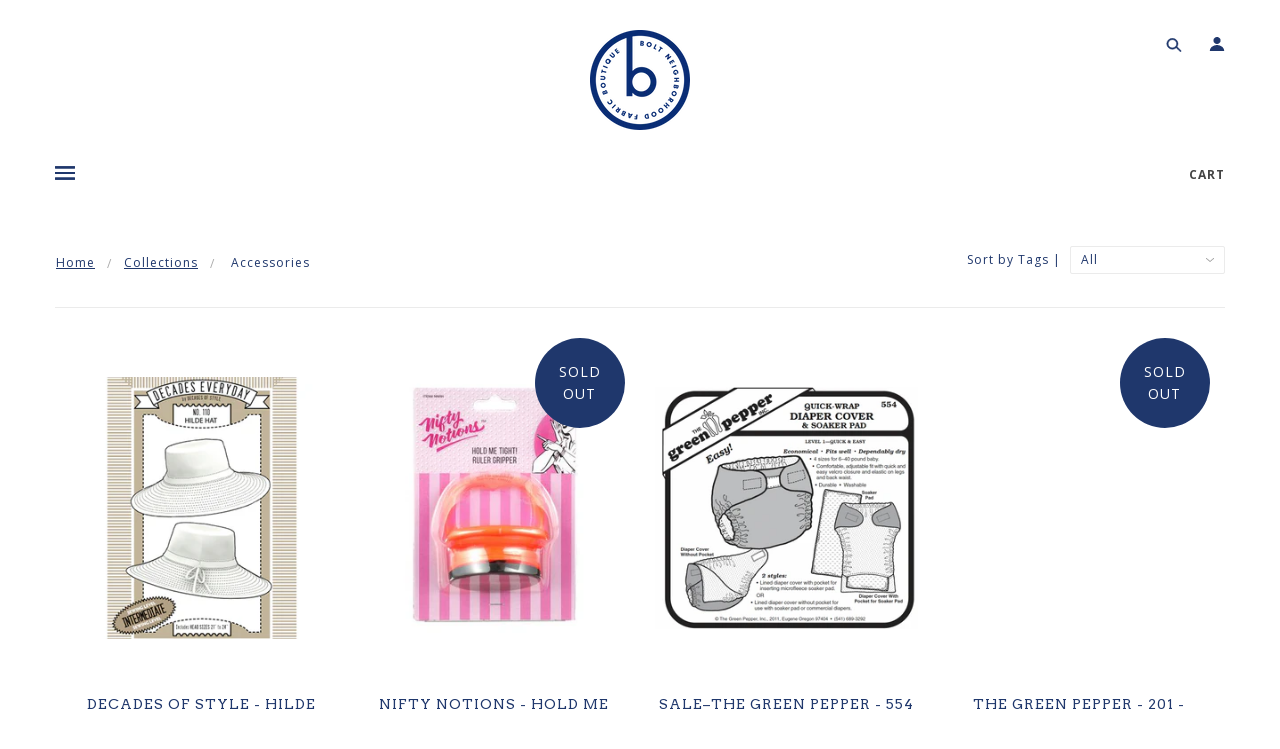

--- FILE ---
content_type: text/html; charset=utf-8
request_url: https://shop.boltfabricboutique.com/collections/accessories
body_size: 59846
content:
<!doctype html>
<!--[if (gt IE 9)|!(IE)]><!--> <html class="no-js"> <!--<![endif]-->

<head>
<meta name="google-site-verification" content="2AGHjExZKveylG-Q2sEdB8K_rRdMA9MTvTLGG8F7JjU" />
  <!-- Blockshop Theme - Version 5.1.0 by Troop Themes - http://troopthemes.com/ -->
  <!-- Framework - version 2.0.1 -->

  <meta charset="UTF-8" />
  <meta http-equiv="X-UA-Compatible" content="IE=edge,chrome=1" />
  <meta name="viewport" content="width=device-width, initial-scale=1.0, maximum-scale=1.0" />
  
  <script src='//d1liekpayvooaz.cloudfront.net/apps/uploadery/uploadery.js?shop=bolt-fabric-boutique.myshopify.com'></script>

  
    <link rel="shortcut icon" href="//shop.boltfabricboutique.com/cdn/shop/files/download_5_8abe6b31-7634-429e-8fdb-b713650e6dec_32x32.png?v=1613168464" type="image/png">
  

  
    <title>Accessories | Bolt Fabric Boutique</title>
  

  

  <link rel="canonical" href="https://shop.boltfabricboutique.com/collections/accessories" />

  

<meta property="og:site_name" content="Bolt Fabric Boutique">
<meta property="og:url" content="https://shop.boltfabricboutique.com/collections/accessories">
<meta property="og:title" content="Accessories">
<meta property="og:type" content="website">
<meta property="og:description" content="A thoughtfully selected collection of natural fiber fabric and unique sewing supplies.
We are a sewing community welcoming to all.">


<meta name="twitter:site" content="@">
<meta name="twitter:card" content="summary_large_image">
<meta name="twitter:title" content="Accessories">
<meta name="twitter:description" content="A thoughtfully selected collection of natural fiber fabric and unique sewing supplies.
We are a sewing community welcoming to all.">

  








  <link href='//fonts.googleapis.com/css?family=Karla:400,700|Open Sans:400,700|Arvo:400,700|Open Sans:400,700|Open Sans:400,700|' rel='stylesheet' type='text/css'>




  <script>window.performance && window.performance.mark && window.performance.mark('shopify.content_for_header.start');</script><meta id="shopify-digital-wallet" name="shopify-digital-wallet" content="/2154332207/digital_wallets/dialog">
<meta name="shopify-checkout-api-token" content="3dd812acf99a49bc1317831910682f54">
<meta id="in-context-paypal-metadata" data-shop-id="2154332207" data-venmo-supported="true" data-environment="production" data-locale="en_US" data-paypal-v4="true" data-currency="USD">
<link rel="alternate" type="application/atom+xml" title="Feed" href="/collections/accessories.atom" />
<link rel="alternate" type="application/json+oembed" href="https://shop.boltfabricboutique.com/collections/accessories.oembed">
<script async="async" src="/checkouts/internal/preloads.js?locale=en-US"></script>
<link rel="preconnect" href="https://shop.app" crossorigin="anonymous">
<script async="async" src="https://shop.app/checkouts/internal/preloads.js?locale=en-US&shop_id=2154332207" crossorigin="anonymous"></script>
<script id="apple-pay-shop-capabilities" type="application/json">{"shopId":2154332207,"countryCode":"US","currencyCode":"USD","merchantCapabilities":["supports3DS"],"merchantId":"gid:\/\/shopify\/Shop\/2154332207","merchantName":"Bolt Fabric Boutique","requiredBillingContactFields":["postalAddress","email","phone"],"requiredShippingContactFields":["postalAddress","email","phone"],"shippingType":"shipping","supportedNetworks":["visa","masterCard","amex","discover","elo","jcb"],"total":{"type":"pending","label":"Bolt Fabric Boutique","amount":"1.00"},"shopifyPaymentsEnabled":true,"supportsSubscriptions":true}</script>
<script id="shopify-features" type="application/json">{"accessToken":"3dd812acf99a49bc1317831910682f54","betas":["rich-media-storefront-analytics"],"domain":"shop.boltfabricboutique.com","predictiveSearch":true,"shopId":2154332207,"locale":"en"}</script>
<script>var Shopify = Shopify || {};
Shopify.shop = "bolt-fabric-boutique.myshopify.com";
Shopify.locale = "en";
Shopify.currency = {"active":"USD","rate":"1.0"};
Shopify.country = "US";
Shopify.theme = {"name":"[FSA]-Blockshop-updated","id":128767229999,"schema_name":"Blockshop","schema_version":"5.1.0","theme_store_id":null,"role":"main"};
Shopify.theme.handle = "null";
Shopify.theme.style = {"id":null,"handle":null};
Shopify.cdnHost = "shop.boltfabricboutique.com/cdn";
Shopify.routes = Shopify.routes || {};
Shopify.routes.root = "/";</script>
<script type="module">!function(o){(o.Shopify=o.Shopify||{}).modules=!0}(window);</script>
<script>!function(o){function n(){var o=[];function n(){o.push(Array.prototype.slice.apply(arguments))}return n.q=o,n}var t=o.Shopify=o.Shopify||{};t.loadFeatures=n(),t.autoloadFeatures=n()}(window);</script>
<script>
  window.ShopifyPay = window.ShopifyPay || {};
  window.ShopifyPay.apiHost = "shop.app\/pay";
  window.ShopifyPay.redirectState = null;
</script>
<script id="shop-js-analytics" type="application/json">{"pageType":"collection"}</script>
<script defer="defer" async type="module" src="//shop.boltfabricboutique.com/cdn/shopifycloud/shop-js/modules/v2/client.init-shop-cart-sync_BT-GjEfc.en.esm.js"></script>
<script defer="defer" async type="module" src="//shop.boltfabricboutique.com/cdn/shopifycloud/shop-js/modules/v2/chunk.common_D58fp_Oc.esm.js"></script>
<script defer="defer" async type="module" src="//shop.boltfabricboutique.com/cdn/shopifycloud/shop-js/modules/v2/chunk.modal_xMitdFEc.esm.js"></script>
<script type="module">
  await import("//shop.boltfabricboutique.com/cdn/shopifycloud/shop-js/modules/v2/client.init-shop-cart-sync_BT-GjEfc.en.esm.js");
await import("//shop.boltfabricboutique.com/cdn/shopifycloud/shop-js/modules/v2/chunk.common_D58fp_Oc.esm.js");
await import("//shop.boltfabricboutique.com/cdn/shopifycloud/shop-js/modules/v2/chunk.modal_xMitdFEc.esm.js");

  window.Shopify.SignInWithShop?.initShopCartSync?.({"fedCMEnabled":true,"windoidEnabled":true});

</script>
<script>
  window.Shopify = window.Shopify || {};
  if (!window.Shopify.featureAssets) window.Shopify.featureAssets = {};
  window.Shopify.featureAssets['shop-js'] = {"shop-cart-sync":["modules/v2/client.shop-cart-sync_DZOKe7Ll.en.esm.js","modules/v2/chunk.common_D58fp_Oc.esm.js","modules/v2/chunk.modal_xMitdFEc.esm.js"],"init-fed-cm":["modules/v2/client.init-fed-cm_B6oLuCjv.en.esm.js","modules/v2/chunk.common_D58fp_Oc.esm.js","modules/v2/chunk.modal_xMitdFEc.esm.js"],"shop-cash-offers":["modules/v2/client.shop-cash-offers_D2sdYoxE.en.esm.js","modules/v2/chunk.common_D58fp_Oc.esm.js","modules/v2/chunk.modal_xMitdFEc.esm.js"],"shop-login-button":["modules/v2/client.shop-login-button_QeVjl5Y3.en.esm.js","modules/v2/chunk.common_D58fp_Oc.esm.js","modules/v2/chunk.modal_xMitdFEc.esm.js"],"pay-button":["modules/v2/client.pay-button_DXTOsIq6.en.esm.js","modules/v2/chunk.common_D58fp_Oc.esm.js","modules/v2/chunk.modal_xMitdFEc.esm.js"],"shop-button":["modules/v2/client.shop-button_DQZHx9pm.en.esm.js","modules/v2/chunk.common_D58fp_Oc.esm.js","modules/v2/chunk.modal_xMitdFEc.esm.js"],"avatar":["modules/v2/client.avatar_BTnouDA3.en.esm.js"],"init-windoid":["modules/v2/client.init-windoid_CR1B-cfM.en.esm.js","modules/v2/chunk.common_D58fp_Oc.esm.js","modules/v2/chunk.modal_xMitdFEc.esm.js"],"init-shop-for-new-customer-accounts":["modules/v2/client.init-shop-for-new-customer-accounts_C_vY_xzh.en.esm.js","modules/v2/client.shop-login-button_QeVjl5Y3.en.esm.js","modules/v2/chunk.common_D58fp_Oc.esm.js","modules/v2/chunk.modal_xMitdFEc.esm.js"],"init-shop-email-lookup-coordinator":["modules/v2/client.init-shop-email-lookup-coordinator_BI7n9ZSv.en.esm.js","modules/v2/chunk.common_D58fp_Oc.esm.js","modules/v2/chunk.modal_xMitdFEc.esm.js"],"init-shop-cart-sync":["modules/v2/client.init-shop-cart-sync_BT-GjEfc.en.esm.js","modules/v2/chunk.common_D58fp_Oc.esm.js","modules/v2/chunk.modal_xMitdFEc.esm.js"],"shop-toast-manager":["modules/v2/client.shop-toast-manager_DiYdP3xc.en.esm.js","modules/v2/chunk.common_D58fp_Oc.esm.js","modules/v2/chunk.modal_xMitdFEc.esm.js"],"init-customer-accounts":["modules/v2/client.init-customer-accounts_D9ZNqS-Q.en.esm.js","modules/v2/client.shop-login-button_QeVjl5Y3.en.esm.js","modules/v2/chunk.common_D58fp_Oc.esm.js","modules/v2/chunk.modal_xMitdFEc.esm.js"],"init-customer-accounts-sign-up":["modules/v2/client.init-customer-accounts-sign-up_iGw4briv.en.esm.js","modules/v2/client.shop-login-button_QeVjl5Y3.en.esm.js","modules/v2/chunk.common_D58fp_Oc.esm.js","modules/v2/chunk.modal_xMitdFEc.esm.js"],"shop-follow-button":["modules/v2/client.shop-follow-button_CqMgW2wH.en.esm.js","modules/v2/chunk.common_D58fp_Oc.esm.js","modules/v2/chunk.modal_xMitdFEc.esm.js"],"checkout-modal":["modules/v2/client.checkout-modal_xHeaAweL.en.esm.js","modules/v2/chunk.common_D58fp_Oc.esm.js","modules/v2/chunk.modal_xMitdFEc.esm.js"],"shop-login":["modules/v2/client.shop-login_D91U-Q7h.en.esm.js","modules/v2/chunk.common_D58fp_Oc.esm.js","modules/v2/chunk.modal_xMitdFEc.esm.js"],"lead-capture":["modules/v2/client.lead-capture_BJmE1dJe.en.esm.js","modules/v2/chunk.common_D58fp_Oc.esm.js","modules/v2/chunk.modal_xMitdFEc.esm.js"],"payment-terms":["modules/v2/client.payment-terms_Ci9AEqFq.en.esm.js","modules/v2/chunk.common_D58fp_Oc.esm.js","modules/v2/chunk.modal_xMitdFEc.esm.js"]};
</script>
<script>(function() {
  var isLoaded = false;
  function asyncLoad() {
    if (isLoaded) return;
    isLoaded = true;
    var urls = ["\/\/d1liekpayvooaz.cloudfront.net\/apps\/uploadery\/uploadery.js?shop=bolt-fabric-boutique.myshopify.com","\/\/backinstock.useamp.com\/widget\/20026_1767154703.js?category=bis\u0026v=6\u0026shop=bolt-fabric-boutique.myshopify.com"];
    for (var i = 0; i < urls.length; i++) {
      var s = document.createElement('script');
      s.type = 'text/javascript';
      s.async = true;
      s.src = urls[i];
      var x = document.getElementsByTagName('script')[0];
      x.parentNode.insertBefore(s, x);
    }
  };
  if(window.attachEvent) {
    window.attachEvent('onload', asyncLoad);
  } else {
    window.addEventListener('load', asyncLoad, false);
  }
})();</script>
<script id="__st">var __st={"a":2154332207,"offset":-28800,"reqid":"4ff90c39-da00-46fa-8338-ed54431cc84d-1769262713","pageurl":"shop.boltfabricboutique.com\/collections\/accessories","u":"263504725814","p":"collection","rtyp":"collection","rid":434673123627};</script>
<script>window.ShopifyPaypalV4VisibilityTracking = true;</script>
<script id="captcha-bootstrap">!function(){'use strict';const t='contact',e='account',n='new_comment',o=[[t,t],['blogs',n],['comments',n],[t,'customer']],c=[[e,'customer_login'],[e,'guest_login'],[e,'recover_customer_password'],[e,'create_customer']],r=t=>t.map((([t,e])=>`form[action*='/${t}']:not([data-nocaptcha='true']) input[name='form_type'][value='${e}']`)).join(','),a=t=>()=>t?[...document.querySelectorAll(t)].map((t=>t.form)):[];function s(){const t=[...o],e=r(t);return a(e)}const i='password',u='form_key',d=['recaptcha-v3-token','g-recaptcha-response','h-captcha-response',i],f=()=>{try{return window.sessionStorage}catch{return}},m='__shopify_v',_=t=>t.elements[u];function p(t,e,n=!1){try{const o=window.sessionStorage,c=JSON.parse(o.getItem(e)),{data:r}=function(t){const{data:e,action:n}=t;return t[m]||n?{data:e,action:n}:{data:t,action:n}}(c);for(const[e,n]of Object.entries(r))t.elements[e]&&(t.elements[e].value=n);n&&o.removeItem(e)}catch(o){console.error('form repopulation failed',{error:o})}}const l='form_type',E='cptcha';function T(t){t.dataset[E]=!0}const w=window,h=w.document,L='Shopify',v='ce_forms',y='captcha';let A=!1;((t,e)=>{const n=(g='f06e6c50-85a8-45c8-87d0-21a2b65856fe',I='https://cdn.shopify.com/shopifycloud/storefront-forms-hcaptcha/ce_storefront_forms_captcha_hcaptcha.v1.5.2.iife.js',D={infoText:'Protected by hCaptcha',privacyText:'Privacy',termsText:'Terms'},(t,e,n)=>{const o=w[L][v],c=o.bindForm;if(c)return c(t,g,e,D).then(n);var r;o.q.push([[t,g,e,D],n]),r=I,A||(h.body.append(Object.assign(h.createElement('script'),{id:'captcha-provider',async:!0,src:r})),A=!0)});var g,I,D;w[L]=w[L]||{},w[L][v]=w[L][v]||{},w[L][v].q=[],w[L][y]=w[L][y]||{},w[L][y].protect=function(t,e){n(t,void 0,e),T(t)},Object.freeze(w[L][y]),function(t,e,n,w,h,L){const[v,y,A,g]=function(t,e,n){const i=e?o:[],u=t?c:[],d=[...i,...u],f=r(d),m=r(i),_=r(d.filter((([t,e])=>n.includes(e))));return[a(f),a(m),a(_),s()]}(w,h,L),I=t=>{const e=t.target;return e instanceof HTMLFormElement?e:e&&e.form},D=t=>v().includes(t);t.addEventListener('submit',(t=>{const e=I(t);if(!e)return;const n=D(e)&&!e.dataset.hcaptchaBound&&!e.dataset.recaptchaBound,o=_(e),c=g().includes(e)&&(!o||!o.value);(n||c)&&t.preventDefault(),c&&!n&&(function(t){try{if(!f())return;!function(t){const e=f();if(!e)return;const n=_(t);if(!n)return;const o=n.value;o&&e.removeItem(o)}(t);const e=Array.from(Array(32),(()=>Math.random().toString(36)[2])).join('');!function(t,e){_(t)||t.append(Object.assign(document.createElement('input'),{type:'hidden',name:u})),t.elements[u].value=e}(t,e),function(t,e){const n=f();if(!n)return;const o=[...t.querySelectorAll(`input[type='${i}']`)].map((({name:t})=>t)),c=[...d,...o],r={};for(const[a,s]of new FormData(t).entries())c.includes(a)||(r[a]=s);n.setItem(e,JSON.stringify({[m]:1,action:t.action,data:r}))}(t,e)}catch(e){console.error('failed to persist form',e)}}(e),e.submit())}));const S=(t,e)=>{t&&!t.dataset[E]&&(n(t,e.some((e=>e===t))),T(t))};for(const o of['focusin','change'])t.addEventListener(o,(t=>{const e=I(t);D(e)&&S(e,y())}));const B=e.get('form_key'),M=e.get(l),P=B&&M;t.addEventListener('DOMContentLoaded',(()=>{const t=y();if(P)for(const e of t)e.elements[l].value===M&&p(e,B);[...new Set([...A(),...v().filter((t=>'true'===t.dataset.shopifyCaptcha))])].forEach((e=>S(e,t)))}))}(h,new URLSearchParams(w.location.search),n,t,e,['guest_login'])})(!0,!0)}();</script>
<script integrity="sha256-4kQ18oKyAcykRKYeNunJcIwy7WH5gtpwJnB7kiuLZ1E=" data-source-attribution="shopify.loadfeatures" defer="defer" src="//shop.boltfabricboutique.com/cdn/shopifycloud/storefront/assets/storefront/load_feature-a0a9edcb.js" crossorigin="anonymous"></script>
<script crossorigin="anonymous" defer="defer" src="//shop.boltfabricboutique.com/cdn/shopifycloud/storefront/assets/shopify_pay/storefront-65b4c6d7.js?v=20250812"></script>
<script data-source-attribution="shopify.dynamic_checkout.dynamic.init">var Shopify=Shopify||{};Shopify.PaymentButton=Shopify.PaymentButton||{isStorefrontPortableWallets:!0,init:function(){window.Shopify.PaymentButton.init=function(){};var t=document.createElement("script");t.src="https://shop.boltfabricboutique.com/cdn/shopifycloud/portable-wallets/latest/portable-wallets.en.js",t.type="module",document.head.appendChild(t)}};
</script>
<script data-source-attribution="shopify.dynamic_checkout.buyer_consent">
  function portableWalletsHideBuyerConsent(e){var t=document.getElementById("shopify-buyer-consent"),n=document.getElementById("shopify-subscription-policy-button");t&&n&&(t.classList.add("hidden"),t.setAttribute("aria-hidden","true"),n.removeEventListener("click",e))}function portableWalletsShowBuyerConsent(e){var t=document.getElementById("shopify-buyer-consent"),n=document.getElementById("shopify-subscription-policy-button");t&&n&&(t.classList.remove("hidden"),t.removeAttribute("aria-hidden"),n.addEventListener("click",e))}window.Shopify?.PaymentButton&&(window.Shopify.PaymentButton.hideBuyerConsent=portableWalletsHideBuyerConsent,window.Shopify.PaymentButton.showBuyerConsent=portableWalletsShowBuyerConsent);
</script>
<script data-source-attribution="shopify.dynamic_checkout.cart.bootstrap">document.addEventListener("DOMContentLoaded",(function(){function t(){return document.querySelector("shopify-accelerated-checkout-cart, shopify-accelerated-checkout")}if(t())Shopify.PaymentButton.init();else{new MutationObserver((function(e,n){t()&&(Shopify.PaymentButton.init(),n.disconnect())})).observe(document.body,{childList:!0,subtree:!0})}}));
</script>
<link id="shopify-accelerated-checkout-styles" rel="stylesheet" media="screen" href="https://shop.boltfabricboutique.com/cdn/shopifycloud/portable-wallets/latest/accelerated-checkout-backwards-compat.css" crossorigin="anonymous">
<style id="shopify-accelerated-checkout-cart">
        #shopify-buyer-consent {
  margin-top: 1em;
  display: inline-block;
  width: 100%;
}

#shopify-buyer-consent.hidden {
  display: none;
}

#shopify-subscription-policy-button {
  background: none;
  border: none;
  padding: 0;
  text-decoration: underline;
  font-size: inherit;
  cursor: pointer;
}

#shopify-subscription-policy-button::before {
  box-shadow: none;
}

      </style>

<script>window.performance && window.performance.mark && window.performance.mark('shopify.content_for_header.end');</script>

  <link href="//shop.boltfabricboutique.com/cdn/shop/t/8/assets/theme.scss.css?v=179538489865002459051727288284" rel="stylesheet" type="text/css" media="all" />
  <style>

/* Add Your Custom Styles Here */



</style>

  <!--[if IE]>
    <style>
      .main-header .currency-selector select {
        width: 80px;
        padding-right: 10px;
      }
    </style>
  <![endif]-->

  <!-- >= IE 11 -->
  <style>
    @media screen and (-ms-high-contrast: active), (-ms-high-contrast: none) {
      .main-header .currency-selector select {
        width: 80px;
        padding-right: 10px;
      }
    }
  </style>

  <script src="//ajax.googleapis.com/ajax/libs/jquery/1.9.1/jquery.min.js" type="text/javascript"></script>
  <script src="//ajax.googleapis.com/ajax/libs/jqueryui/1.10.3/jquery-ui.min.js" type="text/javascript"></script>
  <script src="//shop.boltfabricboutique.com/cdn/shopifycloud/storefront/assets/themes_support/api.jquery-7ab1a3a4.js" type="text/javascript"></script>
  <script src="//shop.boltfabricboutique.com/cdn/shopifycloud/storefront/assets/themes_support/option_selection-b017cd28.js" type="text/javascript"></script>

  

  <script>
    var twitterID = '',
    general_external_links_enabled = true,
    general_scroll_to_active_item = true,
    shop_url = 'https://shop.boltfabricboutique.com',
    // Fabric Shop App -- Start
    shop_money_format = '${{amount}}',
    // Fabric Shop App -- End
    currency_switcher_enabled = false,
    popup_config = {
      enabled               : false,
      test_mode             : false,
      newsletter_enabled    : false,
      social_icons_enabled  : false,
      show_image_enabled    : '',
      image_link            : "",
      seconds_until         : 2,

      
      

      page_content          : '',
      days_until            : '1',
      storage_key           : 'troop_popup_storage'
    };

    popup_config.show_image_enabled = popup_config.show_image_enabled > 0 ?
                                      true :
                                      false;

    // newer naming convention
    var theme = {};
    theme.settings = {};
    theme.translation = {}; // refactor to pluralised
    theme.translations = {};
    theme.classes = {};
    theme.utils = {};
    theme.templates = {};
    theme.partials = {};
    theme.shop_currency = 'USD';

    theme.translation.newsletter_success_message = 'Thank you for signing up!';
    theme.translation.newsletter_email_blank = 'Email field is blank';
    theme.translations.general_search_see_all_results = 'See all results';
    theme.preload_image = '//shop.boltfabricboutique.com/cdn/shop/t/8/assets/popup.jpg?v=10981';

    
      Shopify.money_format = "${{amount}}";
      Shopify.money_with_currency_format = "${{amount}} USD";
    

  </script>


  
  
  <script src="//shop.boltfabricboutique.com/cdn/shop/t/8/assets/theme.js?v=106296846587922505381665168580" type="text/javascript"></script>
  





<script>
  var fqa = {"product":{"Fabric-Wool":{"unit":"yd","multiplier":4,"multi":4,"divider":0.25,"minimum":2,"min":2,"property":"Cut Length","unit_per_short":"\/yd","unit_per_long":"per yard","unit_name":"yard","strings":{"unit_singular":"Yard","unit_plural":"Yards","separator_less_then_one":" of a ","separator_more_then_one":" Continuous "}},"Fabric-Waterproof":{"unit":"yd","multiplier":4,"multi":4,"divider":0.25,"minimum":2,"min":2,"property":"Cut Length","unit_per_short":"\/yd","unit_per_long":"per yard","unit_name":"yard","strings":{"unit_singular":"Yard","unit_plural":"Yards","separator_less_then_one":" of a ","separator_more_then_one":" Continuous "}},"Fabric-Silk":{"unit":"yd","multiplier":4,"multi":4,"divider":0.25,"minimum":2,"min":2,"property":"Cut Length","unit_per_short":"\/yd","unit_per_long":"per yard","unit_name":"yard","strings":{"unit_singular":"Yard","unit_plural":"Yards","separator_less_then_one":" of a ","separator_more_then_one":" Continuous "}},"Fabric-Rayon":{"unit":"yd","multiplier":4,"multi":4,"divider":0.25,"minimum":2,"min":2,"property":"Cut Length","unit_per_short":"\/yd","unit_per_long":"per yard","unit_name":"yard","strings":{"unit_singular":"Yard","unit_plural":"Yards","separator_less_then_one":" of a ","separator_more_then_one":" Continuous "}},"Fabric-Quilting Cotton":{"unit":"yd","multiplier":4,"multi":4,"divider":0.25,"minimum":2,"min":2,"property":"Cut Length","unit_per_short":"\/yd","unit_per_long":"per yard","unit_name":"yard","strings":{"unit_singular":"Yard","unit_plural":"Yards","separator_less_then_one":" of a ","separator_more_then_one":" Continuous "}},"Fabric-Linen":{"unit":"yd","multiplier":4,"multi":4,"divider":0.25,"minimum":2,"min":2,"property":"Cut Length","unit_per_short":"\/yd","unit_per_long":"per yard","unit_name":"yard","strings":{"unit_singular":"Yard","unit_plural":"Yards","separator_less_then_one":" of a ","separator_more_then_one":" Continuous "}},"Fabric-Knit":{"unit":"yd","multiplier":4,"multi":4,"divider":0.25,"minimum":2,"min":2,"property":"Cut Length","unit_per_short":"\/yd","unit_per_long":"per yard","unit_name":"yard","strings":{"unit_singular":"Yard","unit_plural":"Yards","separator_less_then_one":" of a ","separator_more_then_one":" Continuous "}},"Fabric-Canvas":{"unit":"yd","multiplier":4,"multi":4,"divider":0.25,"minimum":2,"min":2,"property":"Cut Length","unit_per_short":"\/yd","unit_per_long":"per yard","unit_name":"yard","strings":{"unit_singular":"Yard","unit_plural":"Yards","separator_less_then_one":" of a ","separator_more_then_one":" Continuous "}},"Fabric-Apparel Cotton":{"unit":"yd","multiplier":4,"multi":4,"divider":0.25,"minimum":2,"min":2,"property":"Cut Length","unit_per_short":"\/yd","unit_per_long":"per yard","unit_name":"yard","strings":{"unit_singular":"Yard","unit_plural":"Yards","separator_less_then_one":" of a ","separator_more_then_one":" Continuous "}},"Supplies-Yardage":{"unit":"yd","multiplier":4,"multi":4,"divider":0.25,"minimum":2,"min":2,"property":"Cut Length","unit_per_short":"\/yd","unit_per_long":"per yard","unit_name":"yard","strings":{"unit_singular":"Yard","unit_plural":"Yards","separator_less_then_one":" of a ","separator_more_then_one":" Continuous "}},"Fabric-Hemp":{"unit":"yd","multiplier":4,"multi":4,"divider":0.25,"minimum":2,"min":2,"property":"Cut Length","unit_per_short":"\/yd","unit_per_long":"per yard","unit_name":"yard","strings":{"unit_singular":"Yard","unit_plural":"Yards","separator_less_then_one":" of a ","separator_more_then_one":" Continuous "}},"Fabric-Dishtoweling":{"unit":"yd","multiplier":4,"multi":4,"divider":0.25,"minimum":2,"min":2,"property":"Cut Length","unit_per_short":"\/yd","unit_per_long":"per yard","unit_name":"yard","strings":{"unit_singular":"Yard","unit_plural":"Yards","separator_less_then_one":" of a ","separator_more_then_one":" Continuous "}},"Sale-Yardage":{"unit":"yd","multiplier":4,"multi":4,"divider":0.25,"minimum":4,"min":4,"property":"Cut Length","unit_per_short":"\/yd","unit_per_long":"per yard","unit_name":"yard","strings":{"unit_singular":"Yard","unit_plural":"Yards","separator_less_then_one":" of a ","separator_more_then_one":" Continuous "}}},"strings":{"separator_less_then_one":" of a ","separator_more_then_one":" Continuous ","unit_singular":"Yard","unit_plural":"Yards"}};
  var cartJson = {"note":null,"attributes":{},"original_total_price":0,"total_price":0,"total_discount":0,"total_weight":0.0,"item_count":0,"items":[],"requires_shipping":false,"currency":"USD","items_subtotal_price":0,"cart_level_discount_applications":[],"checkout_charge_amount":0};
  var themeName = "Blockshop";
</script>


<!-- <script src="https://cdn.fabricshop.app/v2.1.0/FabricShop.js?shop=bolt-fabric-boutique.myshopify.com" crossorigin="anonymous" defer></script> -->
<script src="https://fractional-quantity-app.s3.ca-central-1.amazonaws.com/v2.1.0/FabricShop.js" crossorigin="anonymous" defer></script>




<style>

/* Button Childern CSS to fix events */
[data-fsa-add-to-cart] > *,
button[name=checkout] > *,
input[name=checkout] > *,
button[name=update] > *,
input[name=update]  > * {
  pointer-events: none;
}

button[data-fsa-minus-cart],
button[data-fsa-plus-cart],
button[data-fsa-minus],
button[data-fsa-plus] {
  box-sizing: inherit;
  border-width: 0;
  border-style: solid;
  border-color: #e2e8f0;
  font-family: inherit;
  margin: 0;
  overflow: visible;
  text-transform: none;
  -webkit-appearance: button;
  background: transparent;
  cursor: pointer;
  line-height: inherit;
  background-color: #e2e8f0;
  font-weight: 700;
  padding-top: 0.25rem;
  padding-bottom: 0.25rem;
  padding-left: 0.75rem;
  padding-right: 0.75rem;
  color: #2d3748;
  font-size: 1.125rem;
}

button[data-fsa-plus-cart],
button[data-fsa-plus] {
  border-top-right-radius: 0.25rem;
  border-bottom-right-radius: 0.25rem;
}

button[data-fsa-minus-cart],
button[data-fsa-minus] {
  border-top-left-radius: 0.25rem;
  border-bottom-left-radius: 0.25rem;
}

button[data-fsa-minus-cart]:not([disabled]):hover,
button[data-fsa-plus-cart]:not([disabled]):hover,
button[data-fsa-minus]:not([disabled]):hover,
button[data-fsa-plus]:not([disabled]):hover {
  background-color: #cbd5e0;
}

button[data-fsa-minus-cart]:focus,
button[data-fsa-plus-cart]:focus,
button[data-fsa-minus]:focus,
button[data-fsa-plus]:focus {
  outline: 1px dotted;
  outline: 5px auto -webkit-focus-ring-color;
}

button[data-fsa-minus-cart]:disabled,
button[data-fsa-plus-cart]:disabled,
button[data-fsa-minus]:disabled,
button[data-fsa-plus]:disabled {
  cursor: not-allowed;
}

input[data-fsa-input-cart],
input[data-fsa-input] {
  box-sizing: inherit;
  border-width: 0;
  border-style: solid;
  border-color: #e2e8f0;
  font-family: inherit;
  font-size: 16px;
  margin: 0;
  overflow: visible;
  padding: 0;
  line-height: inherit;
  color: #333;
  text-align: center;
  width: 3rem;
}

div[data-fsa-container-cart],
div[data-fsa-container-product] {
  font-family: -apple-system, BlinkMacSystemFont, "Segoe UI", Roboto,
    "Helvetica Neue", Arial, "Noto Sans", sans-serif, "Apple Color Emoji",
    "Segoe UI Emoji", "Segoe UI Symbol", "Noto Color Emoji";
  line-height: 1.5;
  box-sizing: inherit;
  border-width: 0;
  border-style: solid;
  border-color: #e2e8f0;
  display: inline-flex;
}

/* Additional styles */
input[data-fsa-input-cart],
input[data-fsa-input] {
  display: inline-block;
  background-color: white;
  border-radius: 0;
  min-height: 0;
}

/* Custom CSS */
[data-fsa-unit-long-type]:after {
  font-size: 65%;
  margin-left: 3px;
}

[data-fsa-unit-short-type]:after {
  font-size: 70%;
  margin-left: 2px;
}

.template-product article .quanity-cart-row .quantity {
    margin-right: 22px;
    max-width: 300px;
}

/* Units */


[data-fsa-unit-long-type="Fabric-Wool"]:after {
  content: "per yard";
}

[data-fsa-unit-short-type="Fabric-Wool"]:after {
  content: "/yd";
}


[data-fsa-unit-long-type="Fabric-Waterproof"]:after {
  content: "per yard";
}

[data-fsa-unit-short-type="Fabric-Waterproof"]:after {
  content: "/yd";
}


[data-fsa-unit-long-type="Fabric-Silk"]:after {
  content: "per yard";
}

[data-fsa-unit-short-type="Fabric-Silk"]:after {
  content: "/yd";
}


[data-fsa-unit-long-type="Fabric-Rayon"]:after {
  content: "per yard";
}

[data-fsa-unit-short-type="Fabric-Rayon"]:after {
  content: "/yd";
}


[data-fsa-unit-long-type="Fabric-Quilting Cotton"]:after {
  content: "per yard";
}

[data-fsa-unit-short-type="Fabric-Quilting Cotton"]:after {
  content: "/yd";
}


[data-fsa-unit-long-type="Fabric-Linen"]:after {
  content: "per yard";
}

[data-fsa-unit-short-type="Fabric-Linen"]:after {
  content: "/yd";
}


[data-fsa-unit-long-type="Fabric-Knit"]:after {
  content: "per yard";
}

[data-fsa-unit-short-type="Fabric-Knit"]:after {
  content: "/yd";
}


[data-fsa-unit-long-type="Fabric-Canvas"]:after {
  content: "per yard";
}

[data-fsa-unit-short-type="Fabric-Canvas"]:after {
  content: "/yd";
}


[data-fsa-unit-long-type="Fabric-Apparel Cotton"]:after {
  content: "per yard";
}

[data-fsa-unit-short-type="Fabric-Apparel Cotton"]:after {
  content: "/yd";
}


[data-fsa-unit-long-type="Supplies-Yardage"]:after {
  content: "per yard";
}

[data-fsa-unit-short-type="Supplies-Yardage"]:after {
  content: "/yd";
}


[data-fsa-unit-long-type="Fabric-Hemp"]:after {
  content: "per yard";
}

[data-fsa-unit-short-type="Fabric-Hemp"]:after {
  content: "/yd";
}


[data-fsa-unit-long-type="Fabric-Dishtoweling"]:after {
  content: "per yard";
}

[data-fsa-unit-short-type="Fabric-Dishtoweling"]:after {
  content: "/yd";
}


[data-fsa-unit-long-type="Sale-Yardage"]:after {
  content: "per yard";
}

[data-fsa-unit-short-type="Sale-Yardage"]:after {
  content: "/yd";
}

</style>





<script type="text/javascript">
  //BOOSTER APPS COMMON JS CODE
  window.BoosterApps = window.BoosterApps || {};
  window.BoosterApps.common = window.BoosterApps.common || {};
  window.BoosterApps.common.shop = {
    permanent_domain: 'bolt-fabric-boutique.myshopify.com',
    currency: "USD",
    money_format: "${{amount}}",
    id: 2154332207
  };
  

  window.BoosterApps.common.template = 'collection';
  window.BoosterApps.common.cart = {};
  window.BoosterApps.common.vapid_public_key = "BJuXCmrtTK335SuczdNVYrGVtP_WXn4jImChm49st7K7z7e8gxSZUKk4DhUpk8j2Xpiw5G4-ylNbMKLlKkUEU98=";

  window.BoosterApps.cs_app_url = "/apps/";

  window.BoosterApps.global_config = {"asset_urls":{"loy":{"init_js":"https:\/\/cdn.shopify.com\/s\/files\/1\/0194\/1736\/6592\/t\/1\/assets\/ba_loy_init.js?v=1635697470","widget_js":"https:\/\/cdn.shopify.com\/s\/files\/1\/0194\/1736\/6592\/t\/1\/assets\/ba_loy_widget.js?v=1635697474","widget_css":"https:\/\/cdn.shopify.com\/s\/files\/1\/0194\/1736\/6592\/t\/1\/assets\/ba_loy_widget.css?v=1630424861"},"rev":{"init_js":null,"widget_js":null,"modal_js":null,"widget_css":null,"modal_css":null},"pu":{"init_js":"https:\/\/cdn.shopify.com\/s\/files\/1\/0194\/1736\/6592\/t\/1\/assets\/ba_pu_init.js?v=1635877170"},"bis":{"init_js":"https:\/\/cdn.shopify.com\/s\/files\/1\/0194\/1736\/6592\/t\/1\/assets\/ba_bis_init.js?v=1633795418","modal_js":"https:\/\/cdn.shopify.com\/s\/files\/1\/0194\/1736\/6592\/t\/1\/assets\/ba_bis_modal.js?v=1633795421","modal_css":"https:\/\/cdn.shopify.com\/s\/files\/1\/0194\/1736\/6592\/t\/1\/assets\/ba_bis_modal.css?v=1620346071"},"widgets":{"init_js":"https:\/\/cdn.shopify.com\/s\/files\/1\/0194\/1736\/6592\/t\/1\/assets\/ba_widget_init.js?v=1635877278","modal_js":"https:\/\/cdn.shopify.com\/s\/files\/1\/0194\/1736\/6592\/t\/1\/assets\/ba_widget_modal.js?v=1635877281","modal_css":"https:\/\/cdn.shopify.com\/s\/files\/1\/0194\/1736\/6592\/t\/1\/assets\/ba_widget_modal.css?v=1634823107"},"global":{"helper_js":"https:\/\/cdn.shopify.com\/s\/files\/1\/0194\/1736\/6592\/t\/1\/assets\/ba_tracking.js?v=1634822968"}},"proxy_paths":{"loy":"\/apps\/ba-loy","app_metrics":"\/apps\/ba-loy\/app_metrics","push_subscription":"\/apps\/ba-loy\/push"},"aat":["loy"],"uat":true,"pv":false,"bam":false};

    window.BoosterApps.loy_config = {"brand_theme_settings":{"button_bg":"#0d47a1","header_bg":"#0d47a1","desc_color":"#0d47a1","icon_color":"#0d47a1","link_color":"#0d47a1","visibility":"both","cards_shape":"rounded","launcher_bg":"#0d47a1","title_color":"#0d47a1","banner_image":"","inputs_shape":"rounded","buttons_shape":"rounded","primary_color":"#2932fc","launcher_shape":"circle","container_shape":"rounded","mobile_placement":"right","button_text_color":"#ffffff","desktop_placement":"right","header_text_color":"#fff","powered_by_hidden":"true","launcher_text_color":"#ffffff","mobile_side_spacing":"20","desktop_side_spacing":"20","visibility_condition":"","mobile_bottom_spacing":"20","desktop_bottom_spacing":"20"},"launcher_style_settings":{"mobile_icon":"gift","mobile_text":"Rewards","desktop_icon":"gift","desktop_text":"Rewards","mobile_layout":"icon_with_text","desktop_layout":"icon_with_text","desktop_launcher_icon":null,"mobile_launcher_icon":null},"points_program_enabled":false,"referral_program_enabled":false,"vip_program_enabled":false,"vip_program_tier_type":"points_earned","vip_program_period":"lifetime","brand_panel_settings":{"visitor_header_caption":"Join now and unlock awesome rewards","visitor_header_title":"🏆 Rewards Program","acct_creation_title":"Join and Earn Rewards","acct_creation_desc":"Get rewarded for being an awesome customer","acct_creation_sign_in":"Already a member?","acct_creation_btn":"Start Earning","visitor_point_header":"Earn Points","visitor_point_desc":"Earn points and turn these into rewards!","member_header_caption":"Your points","member_header_title":"{points}","member_point_header":"Points","member_point_desc":"Earn points and turn these into rewards!","general_ways_to_earn":"Ways to earn","general_ways_to_redeem":"Ways to redeem","general_sign_in":"Sign in","general_sign_up":"Sign up","general_signed_up":"signed up","general_no_rewards_yet":"No rewards yet","general_your_rewards_will_show_here":"Your rewards will show here.","general_past_rewards":"Past rewards","general_go_back":"Go back","general_your_rewards":"Your rewards","general_upcoming_reward":"Upcoming reward","general_redeem":"Redeem","general_redeemed_a_reward":"Redeemed a Reward","general_you_have":"You have","general_rewards":"Rewards","general_reward":"reward","general_manual_points_adjust":"manual points adjustment","general_add_points_default_note":"Points awarded by points import","general_reset_removal_default_note":"Existing points removed for points reset from import","general_reset_new_balance_default_note":"Points reset to new balance by points import","general_refund_points":"Points refunded","general_use_discount_code":"Use this discount code on your next order!","general_apply_code":"Apply code","general_add_product_to_cart":"Add product to cart","general_spend":"you spend","general_spent":"Spent","general_points":"Points","general_point":"Point","general_discount_amount_coupon":"${{discount_amount}} off coupon","general_discount_amount":"points for ${{discount_amount}} off","general_no_points_yet":"No Points yet","general_have_not_earned_points":"You haven't earned any Points yet.","general_place_an_order":"Place an order","general_placed_an_order":"Placed an order","general_points_for_every":"Points for every","general_how_to_earn_points":"How do I earn Points?","general_points_activity":"Points History","general_celebrate_birthday":"Celebrate a birthday","general_celebrate_birthday_past_tense":"Celebrated a birthday","general_birthday_reward":"Celebrate with a reward","general_celebrate_your_birthday":"Let's celebrate your birthday! 🎉 Please give us 30 days notice - otherwise, you'll have to wait another year.","general_edit_date":"Edit Date","general_month":"Month","general_day":"Day","general_enter_valid_date":"Please enter a valid date","general_save_date":"Save date","general_reward_show":"Show","general_share_via_email":"Share via Email","general_share_on":"Share on","general_please_choose_an_option":"Please choose an option from the","general_product_page":"product page","social_instagram_follow":"Follow on Instagram","social_facebook_like":"Like page on Facebook","social_facebook_share":"Share link on Facebook","social_twitter_follow":"Follow on Twitter","social_twitter_share":"Share link on Twitter","social_instagram_follow_past_tense":"Followed on Instagram","social_facebook_like_past_tense":"Liked a page on Facebook","social_facebook_share_past_tense":"Shared a link on Facebook","social_twitter_follow_past_tense":"Followed on Twitter","social_twitter_share_past_tense":"Shared a link on Twitter","social_follow":"Follow","social_share":"Share","social_like":"Like","referral_complete":"Complete a Referral","referral_complete_past_tense":"Completed a Referral","referral_complete_points":"{{points_amount}} Points for every referral completed","referrals_title":"Referral Program","referrals_visitor_desc":"Refer a friend who makes a purchase and both of you will claim rewards.","referrals_create_account_to_claim_coupon":"Create an Account to claim your coupon","referrals_create_account":"Create an Account","referrals_referred_reward":"They will get","referrals_referrer_reward":"You will get","referrals_call_to_action":"Refer friends and earn","referrals_completed":"referrals completed so far","referrals_share_link":"Share this link with a friend for them to claim the reward","referrals_referral_code":"Your referral link to share","referrals_get_reward":"Get your","referrals_claimed_reward":"Here's your","referrals_claim_reward":"Claim your gift","referrals_email_invite":"Refer friends by email","referrals_email_send":"Send email","referrals_email_to":"To","referrals_email_to_placeholder":"Add a comma-separated list of emails","referrals_email_message":"Message","referrals_email_message_placeholder":"Customize your referral message. The referral link will be automatically added.","referrals_invalid_email":"Please enter a valid email address","referrals_no_referrals_yet":"No referrals yet","referrals_your_referrals_show_here":"Your referrals will show here.","referrals_your_referrals":"Your referrals","referrals_status_pending":"pending","referrals_status_completed":"completed","referrals_status_blocked":"blocked","vip_tiers":"VIP Tiers","vip_status":"VIP Status","vip_reward":"VIP reward","vip_tier_desc":"Gain access to exclusive rewards.","vip_reward_earned_via":"Earned via {{vip_tier_name}} tier","vip_tier_no_vip_history":"No VIP membership history yet","vip_tier_vip_history":"VIP History","vip_tier_added_to":"Added to {{tier_name}}","vip_tier_achieved":"Unlocked {{tier_name}}","vip_tier_dropped_to":"Fell to {{tier_name}}","vip_tier_retained_to":"Kept {{tier_name}}","vip_tier_earn_points":"Earn {{points}} Points","vip_tier_spend":"Spend {{amount}}","vip_perks":"Perks","vip_benefits":"Benefits","vip_achieved_until":"Achieved until","vip_tier_on_highest":"You did it! You're on the highest tier 🎉","general_error":"Hmm, something went wrong, please try again shortly","general_redeem_error_min_points":"Did not met minimum points to redeem","general_redeem_error_max_points":"Exceeded maximum points to spend","tos_max_shipping_amount":"Maximum shipping amount of ${{max_shipping_amount}}.","tos_expiry_months":"Expires {{expiry_months}} month(s) after being redeemed.","tos_expiry_at":"Reward expires on {{expiry_date}}.","tos_free_product":"Reward only applies to {{product_name}}","tos_min_order_amount":"Applies to all orders over ${{min_order_amount}}.","tos_apply_to_collection":"Only for products in specific collections."},"widget_css":"#baLoySectionWrapper .ba-loy-bg-color {\n  background-color: #0d47a1;\n}\n\n#baLoySectionWrapper .section-panel-wrapper {\n  box-shadow:rgba(0, 0, 0, 0.1) 0px 4px 15px 0px, rgba(0, 0, 0, 0.1) 0px 1px 2px 0px, #0d47a1 0px 2px 0px 0px inset;\n}\n\n\n\n\n.header-main, .header-secondary {\n\tcolor: #fff !important;\n}\n.main-default a.sign-in{\n  color: #0d47a1 !important;\n}\n\n.section-table-piece-detail-items .li-img path {\n  fill: #0d47a1;\n}\n\n.buttons-icons-detail-image .li-img {\n  fill: #0d47a1;\n}\n\n#baLoySectionWrapper .loy-button-main{\n    background: #0d47a1;\n    color: #ffffff;\n}\n\n  #baLoySectionWrapper .loy-button-main{\n    color: #ffffff;\n  }\n\n  #baLoySectionWrapper .main-default, #baLoySectionWrapper div.panel-section .head-title,#baLoySectionWrapper body {\n    color: #0d47a1;\n  }\n\n  #baLoySectionWrapper .section-panel-wrapper .panel-desc, #baLoySectionWrapper .main-default.sign-in-text{\n    color: #0d47a1;\n  }\n\n  #launcher-wrapper{\n    background: #0d47a1;\n  }\n\n  #baLoySectionWrapper div.section-bottom{\n    display:none;\n  }\n\n.ba-loy-namespace .ba-loy-messenger-frame, #launcher-wrapper{\n  right: 20px;\n  left: auto;\n}\n.ba-loy-namespace .ba-loy-messenger-frame {\n  bottom: 90px;\n}\n#launcher-wrapper{\n  bottom: 20px;\n}\n\n.launcher-text{\n  color: #ffffff !important;\n}\n\n#launcher-wrapper .launcher-desktop { display: block; }\n#launcher-wrapper .launcher-mobile  { display: none;  }\n\n@media (max-width: 500px) {\n  .ba-loy-namespace .ba-loy-messenger-frame{\n    height: 100%;\n    min-height: 100%;\n    bottom: 0;\n    right: 0;\n    left: 0;\n    top: 0;\n    width: 100%;\n    border-radius: 0;\n  }\n  #launcher-wrapper.up{\n    display: none;\n  }\n  #launcher-wrapper{\n    right: 20px;\n    left: auto;\n    bottom: 20px;\n  }\n  #launcher-wrapper .launcher-desktop { display: none;  }\n  #launcher-wrapper .launcher-mobile  { display: block; }\n}\n\n\n\n.ba-loy-circle{border-radius: 30px !important;}\n.ba-loy-rounded{border-radius: 10px !important;}\n.ba-loy-square{border-radius: 0px !important;}\n","custom_css":null,"ways_to_earn":[],"referral_rewards":{"referrer_reward":{"id":31825,"name":"$5 off coupon","reward_type":"fixed_amount","properties":{"source":"referrer","applies_to":"entire","customer_points_get":1.0,"increment_points_value":100}},"referred_reward":{"id":31826,"name":"$5 off coupon","reward_type":"fixed_amount","properties":{"source":"referred","applies_to":"entire","customer_points_get":1.0,"increment_points_value":100}}},"referral_social_settings":{"twitter_message":""},"referrals_customer_account_required":false,"vip_tiers":[]};
    window.BoosterApps.loy_config.api_endpoint = "/apps/ba-loy";
    window.BoosterApps.loy_config.domain_name = "rivo.io/apps/loyalty";




  

</script>


<script type="text/javascript">
  !function(e){var t={};function r(n){if(t[n])return t[n].exports;var o=t[n]={i:n,l:!1,exports:{}};return e[n].call(o.exports,o,o.exports,r),o.l=!0,o.exports}r.m=e,r.c=t,r.d=function(e,t,n){r.o(e,t)||Object.defineProperty(e,t,{enumerable:!0,get:n})},r.r=function(e){"undefined"!==typeof Symbol&&Symbol.toStringTag&&Object.defineProperty(e,Symbol.toStringTag,{value:"Module"}),Object.defineProperty(e,"__esModule",{value:!0})},r.t=function(e,t){if(1&t&&(e=r(e)),8&t)return e;if(4&t&&"object"===typeof e&&e&&e.__esModule)return e;var n=Object.create(null);if(r.r(n),Object.defineProperty(n,"default",{enumerable:!0,value:e}),2&t&&"string"!=typeof e)for(var o in e)r.d(n,o,function(t){return e[t]}.bind(null,o));return n},r.n=function(e){var t=e&&e.__esModule?function(){return e.default}:function(){return e};return r.d(t,"a",t),t},r.o=function(e,t){return Object.prototype.hasOwnProperty.call(e,t)},r.p="https://rivo.io/apps/loyalty/packs/",r(r.s=27)}({27:function(e,t){}});
//# sourceMappingURL=application-117139f267b47f92bd71.js.map

  //Global snippet for Booster Apps
  //this is updated automatically - do not edit manually.

  function loadScript(src, defer, done) {
    var js = document.createElement('script');
    js.src = src;
    js.defer = defer;
    js.onload = function(){done();};
    js.onerror = function(){
      done(new Error('Failed to load script ' + src));
    };
    document.head.appendChild(js);
  }

  function browserSupportsAllFeatures() {
    return window.Promise && window.fetch && window.Symbol;
  }

  if (browserSupportsAllFeatures()) {
    main();
  } else {
    loadScript('https://polyfill-fastly.net/v3/polyfill.min.js?features=Promise,fetch', true, main);
  }

  function loadAppScripts(){
      loadScript(window.BoosterApps.global_config.asset_urls.loy.init_js, true, function(){});



  }

  function main(err) {
    //isolate the scope
    loadScript(window.BoosterApps.global_config.asset_urls.global.helper_js, false, loadAppScripts);
  }
</script>

<meta property="og:image" content="https://cdn.shopify.com/s/files/1/0021/5433/2207/files/download_5_8abe6b31-7634-429e-8fdb-b713650e6dec.png?height=628&pad_color=fff&v=1613168464&width=1200" />
<meta property="og:image:secure_url" content="https://cdn.shopify.com/s/files/1/0021/5433/2207/files/download_5_8abe6b31-7634-429e-8fdb-b713650e6dec.png?height=628&pad_color=fff&v=1613168464&width=1200" />
<meta property="og:image:width" content="1200" />
<meta property="og:image:height" content="628" />
<link href="https://monorail-edge.shopifysvc.com" rel="dns-prefetch">
<script>(function(){if ("sendBeacon" in navigator && "performance" in window) {try {var session_token_from_headers = performance.getEntriesByType('navigation')[0].serverTiming.find(x => x.name == '_s').description;} catch {var session_token_from_headers = undefined;}var session_cookie_matches = document.cookie.match(/_shopify_s=([^;]*)/);var session_token_from_cookie = session_cookie_matches && session_cookie_matches.length === 2 ? session_cookie_matches[1] : "";var session_token = session_token_from_headers || session_token_from_cookie || "";function handle_abandonment_event(e) {var entries = performance.getEntries().filter(function(entry) {return /monorail-edge.shopifysvc.com/.test(entry.name);});if (!window.abandonment_tracked && entries.length === 0) {window.abandonment_tracked = true;var currentMs = Date.now();var navigation_start = performance.timing.navigationStart;var payload = {shop_id: 2154332207,url: window.location.href,navigation_start,duration: currentMs - navigation_start,session_token,page_type: "collection"};window.navigator.sendBeacon("https://monorail-edge.shopifysvc.com/v1/produce", JSON.stringify({schema_id: "online_store_buyer_site_abandonment/1.1",payload: payload,metadata: {event_created_at_ms: currentMs,event_sent_at_ms: currentMs}}));}}window.addEventListener('pagehide', handle_abandonment_event);}}());</script>
<script id="web-pixels-manager-setup">(function e(e,d,r,n,o){if(void 0===o&&(o={}),!Boolean(null===(a=null===(i=window.Shopify)||void 0===i?void 0:i.analytics)||void 0===a?void 0:a.replayQueue)){var i,a;window.Shopify=window.Shopify||{};var t=window.Shopify;t.analytics=t.analytics||{};var s=t.analytics;s.replayQueue=[],s.publish=function(e,d,r){return s.replayQueue.push([e,d,r]),!0};try{self.performance.mark("wpm:start")}catch(e){}var l=function(){var e={modern:/Edge?\/(1{2}[4-9]|1[2-9]\d|[2-9]\d{2}|\d{4,})\.\d+(\.\d+|)|Firefox\/(1{2}[4-9]|1[2-9]\d|[2-9]\d{2}|\d{4,})\.\d+(\.\d+|)|Chrom(ium|e)\/(9{2}|\d{3,})\.\d+(\.\d+|)|(Maci|X1{2}).+ Version\/(15\.\d+|(1[6-9]|[2-9]\d|\d{3,})\.\d+)([,.]\d+|)( \(\w+\)|)( Mobile\/\w+|) Safari\/|Chrome.+OPR\/(9{2}|\d{3,})\.\d+\.\d+|(CPU[ +]OS|iPhone[ +]OS|CPU[ +]iPhone|CPU IPhone OS|CPU iPad OS)[ +]+(15[._]\d+|(1[6-9]|[2-9]\d|\d{3,})[._]\d+)([._]\d+|)|Android:?[ /-](13[3-9]|1[4-9]\d|[2-9]\d{2}|\d{4,})(\.\d+|)(\.\d+|)|Android.+Firefox\/(13[5-9]|1[4-9]\d|[2-9]\d{2}|\d{4,})\.\d+(\.\d+|)|Android.+Chrom(ium|e)\/(13[3-9]|1[4-9]\d|[2-9]\d{2}|\d{4,})\.\d+(\.\d+|)|SamsungBrowser\/([2-9]\d|\d{3,})\.\d+/,legacy:/Edge?\/(1[6-9]|[2-9]\d|\d{3,})\.\d+(\.\d+|)|Firefox\/(5[4-9]|[6-9]\d|\d{3,})\.\d+(\.\d+|)|Chrom(ium|e)\/(5[1-9]|[6-9]\d|\d{3,})\.\d+(\.\d+|)([\d.]+$|.*Safari\/(?![\d.]+ Edge\/[\d.]+$))|(Maci|X1{2}).+ Version\/(10\.\d+|(1[1-9]|[2-9]\d|\d{3,})\.\d+)([,.]\d+|)( \(\w+\)|)( Mobile\/\w+|) Safari\/|Chrome.+OPR\/(3[89]|[4-9]\d|\d{3,})\.\d+\.\d+|(CPU[ +]OS|iPhone[ +]OS|CPU[ +]iPhone|CPU IPhone OS|CPU iPad OS)[ +]+(10[._]\d+|(1[1-9]|[2-9]\d|\d{3,})[._]\d+)([._]\d+|)|Android:?[ /-](13[3-9]|1[4-9]\d|[2-9]\d{2}|\d{4,})(\.\d+|)(\.\d+|)|Mobile Safari.+OPR\/([89]\d|\d{3,})\.\d+\.\d+|Android.+Firefox\/(13[5-9]|1[4-9]\d|[2-9]\d{2}|\d{4,})\.\d+(\.\d+|)|Android.+Chrom(ium|e)\/(13[3-9]|1[4-9]\d|[2-9]\d{2}|\d{4,})\.\d+(\.\d+|)|Android.+(UC? ?Browser|UCWEB|U3)[ /]?(15\.([5-9]|\d{2,})|(1[6-9]|[2-9]\d|\d{3,})\.\d+)\.\d+|SamsungBrowser\/(5\.\d+|([6-9]|\d{2,})\.\d+)|Android.+MQ{2}Browser\/(14(\.(9|\d{2,})|)|(1[5-9]|[2-9]\d|\d{3,})(\.\d+|))(\.\d+|)|K[Aa][Ii]OS\/(3\.\d+|([4-9]|\d{2,})\.\d+)(\.\d+|)/},d=e.modern,r=e.legacy,n=navigator.userAgent;return n.match(d)?"modern":n.match(r)?"legacy":"unknown"}(),u="modern"===l?"modern":"legacy",c=(null!=n?n:{modern:"",legacy:""})[u],f=function(e){return[e.baseUrl,"/wpm","/b",e.hashVersion,"modern"===e.buildTarget?"m":"l",".js"].join("")}({baseUrl:d,hashVersion:r,buildTarget:u}),m=function(e){var d=e.version,r=e.bundleTarget,n=e.surface,o=e.pageUrl,i=e.monorailEndpoint;return{emit:function(e){var a=e.status,t=e.errorMsg,s=(new Date).getTime(),l=JSON.stringify({metadata:{event_sent_at_ms:s},events:[{schema_id:"web_pixels_manager_load/3.1",payload:{version:d,bundle_target:r,page_url:o,status:a,surface:n,error_msg:t},metadata:{event_created_at_ms:s}}]});if(!i)return console&&console.warn&&console.warn("[Web Pixels Manager] No Monorail endpoint provided, skipping logging."),!1;try{return self.navigator.sendBeacon.bind(self.navigator)(i,l)}catch(e){}var u=new XMLHttpRequest;try{return u.open("POST",i,!0),u.setRequestHeader("Content-Type","text/plain"),u.send(l),!0}catch(e){return console&&console.warn&&console.warn("[Web Pixels Manager] Got an unhandled error while logging to Monorail."),!1}}}}({version:r,bundleTarget:l,surface:e.surface,pageUrl:self.location.href,monorailEndpoint:e.monorailEndpoint});try{o.browserTarget=l,function(e){var d=e.src,r=e.async,n=void 0===r||r,o=e.onload,i=e.onerror,a=e.sri,t=e.scriptDataAttributes,s=void 0===t?{}:t,l=document.createElement("script"),u=document.querySelector("head"),c=document.querySelector("body");if(l.async=n,l.src=d,a&&(l.integrity=a,l.crossOrigin="anonymous"),s)for(var f in s)if(Object.prototype.hasOwnProperty.call(s,f))try{l.dataset[f]=s[f]}catch(e){}if(o&&l.addEventListener("load",o),i&&l.addEventListener("error",i),u)u.appendChild(l);else{if(!c)throw new Error("Did not find a head or body element to append the script");c.appendChild(l)}}({src:f,async:!0,onload:function(){if(!function(){var e,d;return Boolean(null===(d=null===(e=window.Shopify)||void 0===e?void 0:e.analytics)||void 0===d?void 0:d.initialized)}()){var d=window.webPixelsManager.init(e)||void 0;if(d){var r=window.Shopify.analytics;r.replayQueue.forEach((function(e){var r=e[0],n=e[1],o=e[2];d.publishCustomEvent(r,n,o)})),r.replayQueue=[],r.publish=d.publishCustomEvent,r.visitor=d.visitor,r.initialized=!0}}},onerror:function(){return m.emit({status:"failed",errorMsg:"".concat(f," has failed to load")})},sri:function(e){var d=/^sha384-[A-Za-z0-9+/=]+$/;return"string"==typeof e&&d.test(e)}(c)?c:"",scriptDataAttributes:o}),m.emit({status:"loading"})}catch(e){m.emit({status:"failed",errorMsg:(null==e?void 0:e.message)||"Unknown error"})}}})({shopId: 2154332207,storefrontBaseUrl: "https://shop.boltfabricboutique.com",extensionsBaseUrl: "https://extensions.shopifycdn.com/cdn/shopifycloud/web-pixels-manager",monorailEndpoint: "https://monorail-edge.shopifysvc.com/unstable/produce_batch",surface: "storefront-renderer",enabledBetaFlags: ["2dca8a86"],webPixelsConfigList: [{"id":"172196139","configuration":"{\"tagID\":\"2613181463947\"}","eventPayloadVersion":"v1","runtimeContext":"STRICT","scriptVersion":"18031546ee651571ed29edbe71a3550b","type":"APP","apiClientId":3009811,"privacyPurposes":["ANALYTICS","MARKETING","SALE_OF_DATA"],"dataSharingAdjustments":{"protectedCustomerApprovalScopes":["read_customer_address","read_customer_email","read_customer_name","read_customer_personal_data","read_customer_phone"]}},{"id":"shopify-app-pixel","configuration":"{}","eventPayloadVersion":"v1","runtimeContext":"STRICT","scriptVersion":"0450","apiClientId":"shopify-pixel","type":"APP","privacyPurposes":["ANALYTICS","MARKETING"]},{"id":"shopify-custom-pixel","eventPayloadVersion":"v1","runtimeContext":"LAX","scriptVersion":"0450","apiClientId":"shopify-pixel","type":"CUSTOM","privacyPurposes":["ANALYTICS","MARKETING"]}],isMerchantRequest: false,initData: {"shop":{"name":"Bolt Fabric Boutique","paymentSettings":{"currencyCode":"USD"},"myshopifyDomain":"bolt-fabric-boutique.myshopify.com","countryCode":"US","storefrontUrl":"https:\/\/shop.boltfabricboutique.com"},"customer":null,"cart":null,"checkout":null,"productVariants":[],"purchasingCompany":null},},"https://shop.boltfabricboutique.com/cdn","fcfee988w5aeb613cpc8e4bc33m6693e112",{"modern":"","legacy":""},{"shopId":"2154332207","storefrontBaseUrl":"https:\/\/shop.boltfabricboutique.com","extensionBaseUrl":"https:\/\/extensions.shopifycdn.com\/cdn\/shopifycloud\/web-pixels-manager","surface":"storefront-renderer","enabledBetaFlags":"[\"2dca8a86\"]","isMerchantRequest":"false","hashVersion":"fcfee988w5aeb613cpc8e4bc33m6693e112","publish":"custom","events":"[[\"page_viewed\",{}],[\"collection_viewed\",{\"collection\":{\"id\":\"434673123627\",\"title\":\"Accessories\",\"productVariants\":[{\"price\":{\"amount\":14.0,\"currencyCode\":\"USD\"},\"product\":{\"title\":\"Decades of Style - Hilde Hat\",\"vendor\":\"Decades of Style\",\"id\":\"8473925452075\",\"untranslatedTitle\":\"Decades of Style - Hilde Hat\",\"url\":\"\/products\/decades-of-style-hilde-hat\",\"type\":\"Patterns\"},\"id\":\"45859486630187\",\"image\":{\"src\":\"\/\/shop.boltfabricboutique.com\/cdn\/shop\/files\/HILDE_FRT_Cover_web-406x406.png?v=1689801611\"},\"sku\":\"DOS-HILDE\",\"title\":\"Default Title\",\"untranslatedTitle\":\"Default Title\"},{\"price\":{\"amount\":9.0,\"currencyCode\":\"USD\"},\"product\":{\"title\":\"Nifty Notions - Hold Me Tight! Ruler Gripper - Orange\",\"vendor\":\"Brewer\",\"id\":\"9947455652139\",\"untranslatedTitle\":\"Nifty Notions - Hold Me Tight! Ruler Gripper - Orange\",\"url\":\"\/products\/nifty-notions-ruler-gripper-orange\",\"type\":\"Supplies and more\"},\"id\":\"50434920907051\",\"image\":{\"src\":\"\/\/shop.boltfabricboutique.com\/cdn\/shop\/files\/NNRH.jpg?v=1743724129\"},\"sku\":\"NNRH\",\"title\":\"Default Title\",\"untranslatedTitle\":\"Default Title\"},{\"price\":{\"amount\":8.0,\"currencyCode\":\"USD\"},\"product\":{\"title\":\"SALE–The Green Pepper - 554 - Quick Wrap Diaper Cover - Babies\",\"vendor\":\"The Green Pepper\",\"id\":\"8201145516331\",\"untranslatedTitle\":\"SALE–The Green Pepper - 554 - Quick Wrap Diaper Cover - Babies\",\"url\":\"\/products\/the-green-pepper-554-quick-wrap-diaper-cover-babies\",\"type\":\"Patterns\"},\"id\":\"44823793205547\",\"image\":{\"src\":\"\/\/shop.boltfabricboutique.com\/cdn\/shop\/products\/ScreenShot2023-03-25at12.07.19PM.png?v=1679771260\"},\"sku\":\"GP-554\",\"title\":\"Default Title\",\"untranslatedTitle\":\"Default Title\"},{\"price\":{\"amount\":8.0,\"currencyCode\":\"USD\"},\"product\":{\"title\":\"The Green Pepper - 201 - Cascade Bicycle Saddle Bags\",\"vendor\":\"The Green Pepper\",\"id\":\"8104793637163\",\"untranslatedTitle\":\"The Green Pepper - 201 - Cascade Bicycle Saddle Bags\",\"url\":\"\/products\/the-green-pepper-201-cascade-bicycle-saddle-bags\",\"type\":\"Patterns\"},\"id\":\"44418336948523\",\"image\":{\"src\":\"\/\/shop.boltfabricboutique.com\/cdn\/shop\/products\/201-web-1.jpg?v=1674593974\"},\"sku\":\"GP-201\",\"title\":\"Default Title\",\"untranslatedTitle\":\"Default Title\"},{\"price\":{\"amount\":8.0,\"currencyCode\":\"USD\"},\"product\":{\"title\":\"The Green Pepper - 203 - Drawstring Daypack\",\"vendor\":\"The Green Pepper\",\"id\":\"8104820834603\",\"untranslatedTitle\":\"The Green Pepper - 203 - Drawstring Daypack\",\"url\":\"\/products\/the-green-pepper-203-drawstring-daypack\",\"type\":\"Patterns\"},\"id\":\"44418488238379\",\"image\":{\"src\":\"\/\/shop.boltfabricboutique.com\/cdn\/shop\/products\/203-web-1.jpg?v=1674595210\"},\"sku\":\"GP-203\",\"title\":\"Default Title\",\"untranslatedTitle\":\"Default Title\"},{\"price\":{\"amount\":8.0,\"currencyCode\":\"USD\"},\"product\":{\"title\":\"The Green Pepper - 211 - Book Pack\",\"vendor\":\"The Green Pepper\",\"id\":\"8104836432171\",\"untranslatedTitle\":\"The Green Pepper - 211 - Book Pack\",\"url\":\"\/products\/the-green-pepper-211-book-pack\",\"type\":\"Patterns\"},\"id\":\"44418561966379\",\"image\":{\"src\":\"\/\/shop.boltfabricboutique.com\/cdn\/shop\/files\/Screenshot2023-08-18at3.43.40PM.png?v=1692398834\"},\"sku\":\"GP-211\",\"title\":\"Default Title\",\"untranslatedTitle\":\"Default Title\"},{\"price\":{\"amount\":8.0,\"currencyCode\":\"USD\"},\"product\":{\"title\":\"The Green Pepper - 230 - Traveller's Contour Waist Pack\",\"vendor\":\"The Green Pepper\",\"id\":\"8104837710123\",\"untranslatedTitle\":\"The Green Pepper - 230 - Traveller's Contour Waist Pack\",\"url\":\"\/products\/the-green-pepper-230-travelers-contour-waist-pack\",\"type\":\"Patterns\"},\"id\":\"44418569830699\",\"image\":{\"src\":\"\/\/shop.boltfabricboutique.com\/cdn\/shop\/products\/230-web-1.jpg?v=1674597049\"},\"sku\":\"GP-230\",\"title\":\"Default Title\",\"untranslatedTitle\":\"Default Title\"},{\"price\":{\"amount\":8.0,\"currencyCode\":\"USD\"},\"product\":{\"title\":\"The Green Pepper - 301 - Pacific Crest Gaiters\",\"vendor\":\"The Green Pepper\",\"id\":\"8104758542635\",\"untranslatedTitle\":\"The Green Pepper - 301 - Pacific Crest Gaiters\",\"url\":\"\/products\/the-green-pepper-301-pacifc-crest-gaiters\",\"type\":\"Patterns\"},\"id\":\"44418186248491\",\"image\":{\"src\":\"\/\/shop.boltfabricboutique.com\/cdn\/shop\/products\/301cover-1.jpg?v=1674590362\"},\"sku\":\"GP-301\",\"title\":\"Default Title\",\"untranslatedTitle\":\"Default Title\"},{\"price\":{\"amount\":8.0,\"currencyCode\":\"USD\"},\"product\":{\"title\":\"The Green Pepper - 518 - Cold Weather Hood - Adult\",\"vendor\":\"The Green Pepper\",\"id\":\"8104782561579\",\"untranslatedTitle\":\"The Green Pepper - 518 - Cold Weather Hood - Adult\",\"url\":\"\/products\/the-green-pepper-518-cold-weather-hood-adult\",\"type\":\"Patterns\"},\"id\":\"44418294743339\",\"image\":{\"src\":\"\/\/shop.boltfabricboutique.com\/cdn\/shop\/products\/ScreenShot2023-03-25at2.06.48PM.png?v=1679778481\"},\"sku\":\"GP-518\",\"title\":\"Default Title\",\"untranslatedTitle\":\"Default Title\"},{\"price\":{\"amount\":8.0,\"currencyCode\":\"USD\"},\"product\":{\"title\":\"The Green Pepper - 519 - Cold Weather Hood - Kids\",\"vendor\":\"The Green Pepper\",\"id\":\"8104790982955\",\"untranslatedTitle\":\"The Green Pepper - 519 - Cold Weather Hood - Kids\",\"url\":\"\/products\/the-green-pepper-518-cold-weather-hood-kids\",\"type\":\"Patterns\"},\"id\":\"44418320924971\",\"image\":{\"src\":\"\/\/shop.boltfabricboutique.com\/cdn\/shop\/products\/ScreenShot2023-03-25at2.11.29PM.png?v=1679778762\"},\"sku\":\"GP-519\",\"title\":\"Default Title\",\"untranslatedTitle\":\"Default Title\"},{\"price\":{\"amount\":8.0,\"currencyCode\":\"USD\"},\"product\":{\"title\":\"The Green Pepper - 528 - Norwester Hat\",\"vendor\":\"The Green Pepper\",\"id\":\"8107112399147\",\"untranslatedTitle\":\"The Green Pepper - 528 - Norwester Hat\",\"url\":\"\/products\/the-green-pepper-528-norwester-hat\",\"type\":\"Patterns\"},\"id\":\"44425330589995\",\"image\":{\"src\":\"\/\/shop.boltfabricboutique.com\/cdn\/shop\/products\/528-web-12.jpg?v=1674681187\"},\"sku\":\"GP-528\",\"title\":\"Default Title\",\"untranslatedTitle\":\"Default Title\"},{\"price\":{\"amount\":8.0,\"currencyCode\":\"USD\"},\"product\":{\"title\":\"The Green Pepper - 531 - Polar Bill Cap\",\"vendor\":\"The Green Pepper\",\"id\":\"8104772108587\",\"untranslatedTitle\":\"The Green Pepper - 531 - Polar Bill Cap\",\"url\":\"\/products\/the-green-pepper-531-polar-bill-cap\",\"type\":\"Patterns\"},\"id\":\"44418246508843\",\"image\":{\"src\":\"\/\/shop.boltfabricboutique.com\/cdn\/shop\/products\/531-web-13.jpg?v=1674591289\"},\"sku\":\"GP-531\",\"title\":\"Default Title\",\"untranslatedTitle\":\"Default Title\"},{\"price\":{\"amount\":9.0,\"currencyCode\":\"USD\"},\"product\":{\"title\":\"The Green Pepper - 537 - Frenchglen Barn Jacket - Size XS-XXL\",\"vendor\":\"The Green Pepper\",\"id\":\"9379767025963\",\"untranslatedTitle\":\"The Green Pepper - 537 - Frenchglen Barn Jacket - Size XS-XXL\",\"url\":\"\/products\/the-green-pepper-537-frenchglen-barn-jacket\",\"type\":\"Patterns\"},\"id\":\"48869170479403\",\"image\":{\"src\":\"\/\/shop.boltfabricboutique.com\/cdn\/shop\/files\/sewing_pattern_jacket_barn_jacket_gp537_18061.1425271759.1280.1280.jpg?v=1715453802\"},\"sku\":\"GP-537\",\"title\":\"Default Title\",\"untranslatedTitle\":\"Default Title\"},{\"price\":{\"amount\":8.0,\"currencyCode\":\"USD\"},\"product\":{\"title\":\"The Green Pepper - 543 - Mount Hood Polar Hoodie - Size XS-3XL\",\"vendor\":\"The Green Pepper\",\"id\":\"9379771908395\",\"untranslatedTitle\":\"The Green Pepper - 543 - Mount Hood Polar Hoodie - Size XS-3XL\",\"url\":\"\/products\/the-green-pepper-543-mount-hood-polar-hoodie-size-xs-3xl\",\"type\":\"Patterns\"},\"id\":\"48869187125547\",\"image\":{\"src\":\"\/\/shop.boltfabricboutique.com\/cdn\/shop\/files\/a7bea9d4b3a00b13935819dd2c94f919.jpg?v=1715453963\"},\"sku\":\"GP-543\",\"title\":\"Default Title\",\"untranslatedTitle\":\"Default Title\"},{\"price\":{\"amount\":8.0,\"currencyCode\":\"USD\"},\"product\":{\"title\":\"The Green Pepper - 545 - Oregon Trail Messenger Bag\",\"vendor\":\"The Green Pepper\",\"id\":\"8201138307371\",\"untranslatedTitle\":\"The Green Pepper - 545 - Oregon Trail Messenger Bag\",\"url\":\"\/products\/the-green-pepper-545-oregon-trail-messenger-bag\",\"type\":\"Patterns\"},\"id\":\"44823773577515\",\"image\":{\"src\":\"\/\/shop.boltfabricboutique.com\/cdn\/shop\/products\/ScreenShot2023-03-25at11.46.41AM.png?v=1679770049\"},\"sku\":\"GP-545\",\"title\":\"Default Title\",\"untranslatedTitle\":\"Default Title\"},{\"price\":{\"amount\":8.0,\"currencyCode\":\"USD\"},\"product\":{\"title\":\"The Green Pepper - 552 - Wave Bag\",\"vendor\":\"The Green Pepper\",\"id\":\"8104851374379\",\"untranslatedTitle\":\"The Green Pepper - 552 - Wave Bag\",\"url\":\"\/products\/the-green-pepper-552-wave-bag\",\"type\":\"Patterns\"},\"id\":\"44418612003115\",\"image\":{\"src\":\"\/\/shop.boltfabricboutique.com\/cdn\/shop\/products\/552-web-1-1.jpg?v=1674598120\"},\"sku\":\"GP-552\",\"title\":\"Default Title\",\"untranslatedTitle\":\"Default Title\"},{\"price\":{\"amount\":8.0,\"currencyCode\":\"USD\"},\"product\":{\"title\":\"The Green Pepper - 553 - Warm and Dry Dog Coat\",\"vendor\":\"The Green Pepper\",\"id\":\"8104852128043\",\"untranslatedTitle\":\"The Green Pepper - 553 - Warm and Dry Dog Coat\",\"url\":\"\/products\/the-green-pepper-553-warm-and-dry-dog-coat\",\"type\":\"Patterns\"},\"id\":\"44418615935275\",\"image\":{\"src\":\"\/\/shop.boltfabricboutique.com\/cdn\/shop\/products\/553-web--1.jpg?v=1674598294\"},\"sku\":\"GP-553\",\"title\":\"Default Title\",\"untranslatedTitle\":\"Default Title\"},{\"price\":{\"amount\":8.0,\"currencyCode\":\"USD\"},\"product\":{\"title\":\"The Green Pepper - 555 - Village Courier Bag\",\"vendor\":\"The Green Pepper\",\"id\":\"8201152790827\",\"untranslatedTitle\":\"The Green Pepper - 555 - Village Courier Bag\",\"url\":\"\/products\/the-green-pepper-555-village-courier-bag\",\"type\":\"Patterns\"},\"id\":\"44823836492075\",\"image\":{\"src\":\"\/\/shop.boltfabricboutique.com\/cdn\/shop\/products\/ScreenShot2023-03-25at12.29.31PM.png?v=1679772791\"},\"sku\":\"GP-555\",\"title\":\"Default Title\",\"untranslatedTitle\":\"Default Title\"},{\"price\":{\"amount\":8.0,\"currencyCode\":\"USD\"},\"product\":{\"title\":\"The Green Pepper - 558 - Folding Pet Bowl \u0026 Chow Bag\",\"vendor\":\"The Green Pepper\",\"id\":\"8104853176619\",\"untranslatedTitle\":\"The Green Pepper - 558 - Folding Pet Bowl \u0026 Chow Bag\",\"url\":\"\/products\/the-green-pepper-558-folding-pet-bowl-chow-bag\",\"type\":\"Patterns\"},\"id\":\"44418619408683\",\"image\":{\"src\":\"\/\/shop.boltfabricboutique.com\/cdn\/shop\/products\/558coverPetBowl-1.jpg?v=1674598530\"},\"sku\":\"GP-558\",\"title\":\"Default Title\",\"untranslatedTitle\":\"Default Title\"},{\"price\":{\"amount\":8.0,\"currencyCode\":\"USD\"},\"product\":{\"title\":\"The Green Pepper - 560 - Spot's Hoodie-Dog Sweatshirt\",\"vendor\":\"The Green Pepper\",\"id\":\"8104854257963\",\"untranslatedTitle\":\"The Green Pepper - 560 - Spot's Hoodie-Dog Sweatshirt\",\"url\":\"\/products\/the-green-pepper-560-spots-hoodie-dog-sweatshirt\",\"type\":\"Patterns\"},\"id\":\"44418628387115\",\"image\":{\"src\":\"\/\/shop.boltfabricboutique.com\/cdn\/shop\/products\/560coverSpotHood-1.jpg?v=1674598700\"},\"sku\":\"GP-560\",\"title\":\"Default Title\",\"untranslatedTitle\":\"Default Title\"},{\"price\":{\"amount\":8.0,\"currencyCode\":\"USD\"},\"product\":{\"title\":\"The Green Pepper - 562 - City Streets Beret\",\"vendor\":\"The Green Pepper\",\"id\":\"8104792621355\",\"untranslatedTitle\":\"The Green Pepper - 562 - City Streets Beret\",\"url\":\"\/products\/the-green-pepper-562-city-streets-beret\",\"type\":\"Patterns\"},\"id\":\"44418326987051\",\"image\":{\"src\":\"\/\/shop.boltfabricboutique.com\/cdn\/shop\/products\/562CoverCityStrtBeret-1.jpg?v=1674592305\"},\"sku\":\"GP-562\",\"title\":\"Default Title\",\"untranslatedTitle\":\"Default Title\"},{\"price\":{\"amount\":18.0,\"currencyCode\":\"USD\"},\"product\":{\"title\":\"Wardrobe By Me - Bucket Hat\",\"vendor\":\"Wardrobe By Me\",\"id\":\"8121865830699\",\"untranslatedTitle\":\"Wardrobe By Me - Bucket Hat\",\"url\":\"\/products\/wardrobe-by-me-bucket-haat\",\"type\":\"Patterns\"},\"id\":\"44486364365099\",\"image\":{\"src\":\"\/\/shop.boltfabricboutique.com\/cdn\/shop\/products\/product-title-wardrobe-by-me-1_720x_b8122bd1-c493-487e-8a3c-7491f70dce74.webp?v=1675372535\"},\"sku\":\"WBM-BUCKET\",\"title\":\"Default Title\",\"untranslatedTitle\":\"Default Title\"}]}}]]"});</script><script>
  window.ShopifyAnalytics = window.ShopifyAnalytics || {};
  window.ShopifyAnalytics.meta = window.ShopifyAnalytics.meta || {};
  window.ShopifyAnalytics.meta.currency = 'USD';
  var meta = {"products":[{"id":8473925452075,"gid":"gid:\/\/shopify\/Product\/8473925452075","vendor":"Decades of Style","type":"Patterns","handle":"decades-of-style-hilde-hat","variants":[{"id":45859486630187,"price":1400,"name":"Decades of Style - Hilde Hat","public_title":null,"sku":"DOS-HILDE"}],"remote":false},{"id":9947455652139,"gid":"gid:\/\/shopify\/Product\/9947455652139","vendor":"Brewer","type":"Supplies and more","handle":"nifty-notions-ruler-gripper-orange","variants":[{"id":50434920907051,"price":900,"name":"Nifty Notions - Hold Me Tight! Ruler Gripper - Orange","public_title":null,"sku":"NNRH"}],"remote":false},{"id":8201145516331,"gid":"gid:\/\/shopify\/Product\/8201145516331","vendor":"The Green Pepper","type":"Patterns","handle":"the-green-pepper-554-quick-wrap-diaper-cover-babies","variants":[{"id":44823793205547,"price":800,"name":"SALE–The Green Pepper - 554 - Quick Wrap Diaper Cover - Babies","public_title":null,"sku":"GP-554"}],"remote":false},{"id":8104793637163,"gid":"gid:\/\/shopify\/Product\/8104793637163","vendor":"The Green Pepper","type":"Patterns","handle":"the-green-pepper-201-cascade-bicycle-saddle-bags","variants":[{"id":44418336948523,"price":800,"name":"The Green Pepper - 201 - Cascade Bicycle Saddle Bags","public_title":null,"sku":"GP-201"}],"remote":false},{"id":8104820834603,"gid":"gid:\/\/shopify\/Product\/8104820834603","vendor":"The Green Pepper","type":"Patterns","handle":"the-green-pepper-203-drawstring-daypack","variants":[{"id":44418488238379,"price":800,"name":"The Green Pepper - 203 - Drawstring Daypack","public_title":null,"sku":"GP-203"}],"remote":false},{"id":8104836432171,"gid":"gid:\/\/shopify\/Product\/8104836432171","vendor":"The Green Pepper","type":"Patterns","handle":"the-green-pepper-211-book-pack","variants":[{"id":44418561966379,"price":800,"name":"The Green Pepper - 211 - Book Pack","public_title":null,"sku":"GP-211"}],"remote":false},{"id":8104837710123,"gid":"gid:\/\/shopify\/Product\/8104837710123","vendor":"The Green Pepper","type":"Patterns","handle":"the-green-pepper-230-travelers-contour-waist-pack","variants":[{"id":44418569830699,"price":800,"name":"The Green Pepper - 230 - Traveller's Contour Waist Pack","public_title":null,"sku":"GP-230"}],"remote":false},{"id":8104758542635,"gid":"gid:\/\/shopify\/Product\/8104758542635","vendor":"The Green Pepper","type":"Patterns","handle":"the-green-pepper-301-pacifc-crest-gaiters","variants":[{"id":44418186248491,"price":800,"name":"The Green Pepper - 301 - Pacific Crest Gaiters","public_title":null,"sku":"GP-301"}],"remote":false},{"id":8104782561579,"gid":"gid:\/\/shopify\/Product\/8104782561579","vendor":"The Green Pepper","type":"Patterns","handle":"the-green-pepper-518-cold-weather-hood-adult","variants":[{"id":44418294743339,"price":800,"name":"The Green Pepper - 518 - Cold Weather Hood - Adult","public_title":null,"sku":"GP-518"}],"remote":false},{"id":8104790982955,"gid":"gid:\/\/shopify\/Product\/8104790982955","vendor":"The Green Pepper","type":"Patterns","handle":"the-green-pepper-518-cold-weather-hood-kids","variants":[{"id":44418320924971,"price":800,"name":"The Green Pepper - 519 - Cold Weather Hood - Kids","public_title":null,"sku":"GP-519"}],"remote":false},{"id":8107112399147,"gid":"gid:\/\/shopify\/Product\/8107112399147","vendor":"The Green Pepper","type":"Patterns","handle":"the-green-pepper-528-norwester-hat","variants":[{"id":44425330589995,"price":800,"name":"The Green Pepper - 528 - Norwester Hat","public_title":null,"sku":"GP-528"}],"remote":false},{"id":8104772108587,"gid":"gid:\/\/shopify\/Product\/8104772108587","vendor":"The Green Pepper","type":"Patterns","handle":"the-green-pepper-531-polar-bill-cap","variants":[{"id":44418246508843,"price":800,"name":"The Green Pepper - 531 - Polar Bill Cap","public_title":null,"sku":"GP-531"}],"remote":false},{"id":9379767025963,"gid":"gid:\/\/shopify\/Product\/9379767025963","vendor":"The Green Pepper","type":"Patterns","handle":"the-green-pepper-537-frenchglen-barn-jacket","variants":[{"id":48869170479403,"price":900,"name":"The Green Pepper - 537 - Frenchglen Barn Jacket - Size XS-XXL","public_title":null,"sku":"GP-537"}],"remote":false},{"id":9379771908395,"gid":"gid:\/\/shopify\/Product\/9379771908395","vendor":"The Green Pepper","type":"Patterns","handle":"the-green-pepper-543-mount-hood-polar-hoodie-size-xs-3xl","variants":[{"id":48869187125547,"price":800,"name":"The Green Pepper - 543 - Mount Hood Polar Hoodie - Size XS-3XL","public_title":null,"sku":"GP-543"}],"remote":false},{"id":8201138307371,"gid":"gid:\/\/shopify\/Product\/8201138307371","vendor":"The Green Pepper","type":"Patterns","handle":"the-green-pepper-545-oregon-trail-messenger-bag","variants":[{"id":44823773577515,"price":800,"name":"The Green Pepper - 545 - Oregon Trail Messenger Bag","public_title":null,"sku":"GP-545"}],"remote":false},{"id":8104851374379,"gid":"gid:\/\/shopify\/Product\/8104851374379","vendor":"The Green Pepper","type":"Patterns","handle":"the-green-pepper-552-wave-bag","variants":[{"id":44418612003115,"price":800,"name":"The Green Pepper - 552 - Wave Bag","public_title":null,"sku":"GP-552"}],"remote":false},{"id":8104852128043,"gid":"gid:\/\/shopify\/Product\/8104852128043","vendor":"The Green Pepper","type":"Patterns","handle":"the-green-pepper-553-warm-and-dry-dog-coat","variants":[{"id":44418615935275,"price":800,"name":"The Green Pepper - 553 - Warm and Dry Dog Coat","public_title":null,"sku":"GP-553"}],"remote":false},{"id":8201152790827,"gid":"gid:\/\/shopify\/Product\/8201152790827","vendor":"The Green Pepper","type":"Patterns","handle":"the-green-pepper-555-village-courier-bag","variants":[{"id":44823836492075,"price":800,"name":"The Green Pepper - 555 - Village Courier Bag","public_title":null,"sku":"GP-555"}],"remote":false},{"id":8104853176619,"gid":"gid:\/\/shopify\/Product\/8104853176619","vendor":"The Green Pepper","type":"Patterns","handle":"the-green-pepper-558-folding-pet-bowl-chow-bag","variants":[{"id":44418619408683,"price":800,"name":"The Green Pepper - 558 - Folding Pet Bowl \u0026 Chow Bag","public_title":null,"sku":"GP-558"}],"remote":false},{"id":8104854257963,"gid":"gid:\/\/shopify\/Product\/8104854257963","vendor":"The Green Pepper","type":"Patterns","handle":"the-green-pepper-560-spots-hoodie-dog-sweatshirt","variants":[{"id":44418628387115,"price":800,"name":"The Green Pepper - 560 - Spot's Hoodie-Dog Sweatshirt","public_title":null,"sku":"GP-560"}],"remote":false},{"id":8104792621355,"gid":"gid:\/\/shopify\/Product\/8104792621355","vendor":"The Green Pepper","type":"Patterns","handle":"the-green-pepper-562-city-streets-beret","variants":[{"id":44418326987051,"price":800,"name":"The Green Pepper - 562 - City Streets Beret","public_title":null,"sku":"GP-562"}],"remote":false},{"id":8121865830699,"gid":"gid:\/\/shopify\/Product\/8121865830699","vendor":"Wardrobe By Me","type":"Patterns","handle":"wardrobe-by-me-bucket-haat","variants":[{"id":44486364365099,"price":1800,"name":"Wardrobe By Me - Bucket Hat","public_title":null,"sku":"WBM-BUCKET"}],"remote":false}],"page":{"pageType":"collection","resourceType":"collection","resourceId":434673123627,"requestId":"4ff90c39-da00-46fa-8338-ed54431cc84d-1769262713"}};
  for (var attr in meta) {
    window.ShopifyAnalytics.meta[attr] = meta[attr];
  }
</script>
<script class="analytics">
  (function () {
    var customDocumentWrite = function(content) {
      var jquery = null;

      if (window.jQuery) {
        jquery = window.jQuery;
      } else if (window.Checkout && window.Checkout.$) {
        jquery = window.Checkout.$;
      }

      if (jquery) {
        jquery('body').append(content);
      }
    };

    var hasLoggedConversion = function(token) {
      if (token) {
        return document.cookie.indexOf('loggedConversion=' + token) !== -1;
      }
      return false;
    }

    var setCookieIfConversion = function(token) {
      if (token) {
        var twoMonthsFromNow = new Date(Date.now());
        twoMonthsFromNow.setMonth(twoMonthsFromNow.getMonth() + 2);

        document.cookie = 'loggedConversion=' + token + '; expires=' + twoMonthsFromNow;
      }
    }

    var trekkie = window.ShopifyAnalytics.lib = window.trekkie = window.trekkie || [];
    if (trekkie.integrations) {
      return;
    }
    trekkie.methods = [
      'identify',
      'page',
      'ready',
      'track',
      'trackForm',
      'trackLink'
    ];
    trekkie.factory = function(method) {
      return function() {
        var args = Array.prototype.slice.call(arguments);
        args.unshift(method);
        trekkie.push(args);
        return trekkie;
      };
    };
    for (var i = 0; i < trekkie.methods.length; i++) {
      var key = trekkie.methods[i];
      trekkie[key] = trekkie.factory(key);
    }
    trekkie.load = function(config) {
      trekkie.config = config || {};
      trekkie.config.initialDocumentCookie = document.cookie;
      var first = document.getElementsByTagName('script')[0];
      var script = document.createElement('script');
      script.type = 'text/javascript';
      script.onerror = function(e) {
        var scriptFallback = document.createElement('script');
        scriptFallback.type = 'text/javascript';
        scriptFallback.onerror = function(error) {
                var Monorail = {
      produce: function produce(monorailDomain, schemaId, payload) {
        var currentMs = new Date().getTime();
        var event = {
          schema_id: schemaId,
          payload: payload,
          metadata: {
            event_created_at_ms: currentMs,
            event_sent_at_ms: currentMs
          }
        };
        return Monorail.sendRequest("https://" + monorailDomain + "/v1/produce", JSON.stringify(event));
      },
      sendRequest: function sendRequest(endpointUrl, payload) {
        // Try the sendBeacon API
        if (window && window.navigator && typeof window.navigator.sendBeacon === 'function' && typeof window.Blob === 'function' && !Monorail.isIos12()) {
          var blobData = new window.Blob([payload], {
            type: 'text/plain'
          });

          if (window.navigator.sendBeacon(endpointUrl, blobData)) {
            return true;
          } // sendBeacon was not successful

        } // XHR beacon

        var xhr = new XMLHttpRequest();

        try {
          xhr.open('POST', endpointUrl);
          xhr.setRequestHeader('Content-Type', 'text/plain');
          xhr.send(payload);
        } catch (e) {
          console.log(e);
        }

        return false;
      },
      isIos12: function isIos12() {
        return window.navigator.userAgent.lastIndexOf('iPhone; CPU iPhone OS 12_') !== -1 || window.navigator.userAgent.lastIndexOf('iPad; CPU OS 12_') !== -1;
      }
    };
    Monorail.produce('monorail-edge.shopifysvc.com',
      'trekkie_storefront_load_errors/1.1',
      {shop_id: 2154332207,
      theme_id: 128767229999,
      app_name: "storefront",
      context_url: window.location.href,
      source_url: "//shop.boltfabricboutique.com/cdn/s/trekkie.storefront.8d95595f799fbf7e1d32231b9a28fd43b70c67d3.min.js"});

        };
        scriptFallback.async = true;
        scriptFallback.src = '//shop.boltfabricboutique.com/cdn/s/trekkie.storefront.8d95595f799fbf7e1d32231b9a28fd43b70c67d3.min.js';
        first.parentNode.insertBefore(scriptFallback, first);
      };
      script.async = true;
      script.src = '//shop.boltfabricboutique.com/cdn/s/trekkie.storefront.8d95595f799fbf7e1d32231b9a28fd43b70c67d3.min.js';
      first.parentNode.insertBefore(script, first);
    };
    trekkie.load(
      {"Trekkie":{"appName":"storefront","development":false,"defaultAttributes":{"shopId":2154332207,"isMerchantRequest":null,"themeId":128767229999,"themeCityHash":"2510432748615215291","contentLanguage":"en","currency":"USD","eventMetadataId":"5a2daf45-907c-41ce-8aa1-e7f318dbce9f"},"isServerSideCookieWritingEnabled":true,"monorailRegion":"shop_domain","enabledBetaFlags":["65f19447"]},"Session Attribution":{},"S2S":{"facebookCapiEnabled":false,"source":"trekkie-storefront-renderer","apiClientId":580111}}
    );

    var loaded = false;
    trekkie.ready(function() {
      if (loaded) return;
      loaded = true;

      window.ShopifyAnalytics.lib = window.trekkie;

      var originalDocumentWrite = document.write;
      document.write = customDocumentWrite;
      try { window.ShopifyAnalytics.merchantGoogleAnalytics.call(this); } catch(error) {};
      document.write = originalDocumentWrite;

      window.ShopifyAnalytics.lib.page(null,{"pageType":"collection","resourceType":"collection","resourceId":434673123627,"requestId":"4ff90c39-da00-46fa-8338-ed54431cc84d-1769262713","shopifyEmitted":true});

      var match = window.location.pathname.match(/checkouts\/(.+)\/(thank_you|post_purchase)/)
      var token = match? match[1]: undefined;
      if (!hasLoggedConversion(token)) {
        setCookieIfConversion(token);
        window.ShopifyAnalytics.lib.track("Viewed Product Category",{"currency":"USD","category":"Collection: accessories","collectionName":"accessories","collectionId":434673123627,"nonInteraction":true},undefined,undefined,{"shopifyEmitted":true});
      }
    });


        var eventsListenerScript = document.createElement('script');
        eventsListenerScript.async = true;
        eventsListenerScript.src = "//shop.boltfabricboutique.com/cdn/shopifycloud/storefront/assets/shop_events_listener-3da45d37.js";
        document.getElementsByTagName('head')[0].appendChild(eventsListenerScript);

})();</script>
<script
  defer
  src="https://shop.boltfabricboutique.com/cdn/shopifycloud/perf-kit/shopify-perf-kit-3.0.4.min.js"
  data-application="storefront-renderer"
  data-shop-id="2154332207"
  data-render-region="gcp-us-east1"
  data-page-type="collection"
  data-theme-instance-id="128767229999"
  data-theme-name="Blockshop"
  data-theme-version="5.1.0"
  data-monorail-region="shop_domain"
  data-resource-timing-sampling-rate="10"
  data-shs="true"
  data-shs-beacon="true"
  data-shs-export-with-fetch="true"
  data-shs-logs-sample-rate="1"
  data-shs-beacon-endpoint="https://shop.boltfabricboutique.com/api/collect"
></script>
</head>

<body class="page-accessories template-collection">

  <svg xmlns="http://www.w3.org/2000/svg" class="svg-icon-lib">
  <defs>
      <path id="a" d="M11.294 0v11.294H32V0H11.294zm11.294 24.471H32V13.176h-9.412v11.295zM0 24.471h9.412V0H0v24.471zm11.294 0h9.412V13.176h-9.412v11.295z"/>
<path id="a" d="M22.588 0v24.471H32V0h-9.412zM0 24.471h9.412V0H0v24.471zm11.294 0h9.412V0h-9.412v24.471z"/>
<path id="a" d="M22.588 0v11.294H32V0h-9.412zM11.294 11.294h9.412V0h-9.412v11.294zm11.294 13.177H32V13.176h-9.412v11.295zm-11.294 0h9.412V13.176h-9.412v11.295zM0 24.471h9.412V13.176H0v11.295zm0-13.177h9.412V0H0v11.294z"/>
<path id="a" d="M9.412 0v7.529H32V0H9.412zm0 26.353H32v-7.529H9.412v7.529zm0-9.412H32V9.412H9.412v7.529zM0 7.529h7.529V0H0v7.529zm0 18.824h7.529v-7.529H0v7.529zm0-9.412h7.529V9.412H0v7.529z"/>
<path id="a" d="M0 0h24.755v30.579H0z"/>
  </defs>
    <symbol id="fw--icon--account" viewBox="0 0 32 32">
      <title>account icon</title>
      <path d="M15.999 18.406c2.189 0 4.25.355 6.188 1.062 1.938.709 3.63 1.677 5.079 2.907a14.023 14.023 0 0 1 3.437 4.313A11.691 11.691 0 0 1 32 31.969H0a11.717 11.717 0 0 1 1.297-5.281 13.994 13.994 0 0 1 3.437-4.313c1.447-1.23 3.135-2.198 5.062-2.907 1.927-.708 3.984-1.062 6.172-1.062h.031zm7.376-7.297a8.013 8.013 0 0 1-1.703 2.531 7.985 7.985 0 0 1-2.531 1.703 7.78 7.78 0 0 1-3.109.625 7.785 7.785 0 0 1-3.111-.625 8.014 8.014 0 0 1-2.53-1.703 8.018 8.018 0 0 1-1.705-2.531c-.417-.968-.624-2.004-.624-3.109s.207-2.141.624-3.11a8.04 8.04 0 0 1 1.705-2.531 8.025 8.025 0 0 1 2.53-1.703 7.799 7.799 0 0 1 3.111-.625 7.78 7.78 0 0 1 3.109.625 8.018 8.018 0 0 1 2.531 1.703 8.035 8.035 0 0 1 1.703 2.531c.415.969.624 2.006.624 3.11s-.209 2.141-.624 3.109z"/>
    </symbol>
    <symbol id="fw--icon--arrow-left-long" viewBox="0 0 19.316 8.129">
      <title>arrow-left-long icon</title>
      <path fill="#010101" d="M19.316 3.064H4.742V.338c0-.142-.067-.243-.202-.307a.325.325 0 0 0-.369.064L.106 3.842a.342.342 0 0 0 0 .497l4.065 3.704c.112.092.236.11.369.054a.308.308 0 0 0 .202-.307V5.064h14.574v-2z"/>
    </symbol>
    <symbol id="fw--icon--arrow-left" viewBox="0 0 17.795 15.268">
      <title>arrow-left icon</title>
      <path d="M6.728.358c.12-.12.259-.209.418-.269a1.389 1.389 0 0 1 .975.001c.159.059.299.149.418.268a1.266 1.266 0 0 1 .289.438c.033.08.057.159.069.239s.021.159.021.239-.008.16-.021.239-.036.159-.069.239-.073.156-.119.229a1.266 1.266 0 0 1-.17.209l-4.2 4.2h12.202c.173 0 .336.033.488.099.152.067.285.156.398.269.111.113.201.246.268.398.066.153.1.315.1.488s-.033.335-.1.488a1.268 1.268 0 0 1-.666.667c-.152.067-.315.1-.488.1H4.339l4.2 4.2c.119.12.209.259.269.418a1.373 1.373 0 0 1 0 .976 1.174 1.174 0 0 1-.687.686 1.373 1.373 0 0 1-.975 0 1.164 1.164 0 0 1-.418-.269L.358 8.54c-.12-.12-.21-.259-.269-.418a1.376 1.376 0 0 1 0-.976c.06-.159.149-.299.269-.418l6.37-6.37z"/>
    </symbol>
    <symbol id="fw--icon--arrow-right-long" viewBox="0 0 19.316 8.129">
      <title>arrow-right-long icon</title>
      <path fill="#010101" d="M19.211 3.79L15.145.086a.338.338 0 0 0-.369-.054.306.306 0 0 0-.201.307v2.726H0v2h14.574v2.726c0 .142.066.243.201.307a.325.325 0 0 0 .369-.064l4.066-3.747a.346.346 0 0 0 .001-.497z"/>
    </symbol>
    <symbol id="fw--icon--arrow-right" viewBox="0 0 17.797 15.268">
      <title>arrow-right icon</title>
      <path d="M11.068 14.909c-.119.12-.259.209-.418.269a1.376 1.376 0 0 1-.975 0 1.156 1.156 0 0 1-.418-.269 1.346 1.346 0 0 1-.358-.677 1.482 1.482 0 0 1 0-.478 1.346 1.346 0 0 1 .358-.677l4.2-4.2H1.254a1.2 1.2 0 0 1-.487-.1 1.233 1.233 0 0 1-.398-.267A1.27 1.27 0 0 1 0 7.624a1.252 1.252 0 0 1 .37-.885c.112-.112.245-.202.397-.269.153-.066.315-.1.487-.1h12.203l-4.2-4.2a1.16 1.16 0 0 1-.269-.419 1.351 1.351 0 0 1 0-.976 1.17 1.17 0 0 1 .687-.687 1.398 1.398 0 0 1 .975.001c.159.06.299.149.418.269l6.369 6.37c.12.119.209.259.27.418a1.373 1.373 0 0 1 0 .976 1.167 1.167 0 0 1-.27.418l-6.369 6.369z"/>
    </symbol>
    <symbol id="fw--icon--bag-outline" viewBox="0 0 25.353 32">
      <title>bag-outline icon</title>
      <path fill="#010101" d="M25.275 8.812h-6.184V6.454C19.092 2.899 16.193 0 12.638 0S6.184 2.899 6.184 6.454v2.357H0V32h25.353V8.812h-.078zM9.237 6.454c0-1.855 1.507-3.362 3.362-3.362s3.362 1.507 3.362 3.362v2.357H9.237V6.454zm12.947 22.454H3.053V11.903h3.092v3.903c0 .85.696 1.546 1.546 1.546s1.546-.696 1.546-1.546v-3.903H16v3.903c0 .85.696 1.546 1.546 1.546a1.55 1.55 0 0 0 1.546-1.546v-3.903h3.092v17.005z"/>
    </symbol>
    <symbol id="fw--icon--bag" viewBox="0 0 25.469 32">
      <title>bag icon</title>
      <path fill="#010101" d="M19.208 6.454C19.208 2.899 16.309 0 12.754 0S6.3 2.899 6.3 6.454v2.357H0L.889 32H24.58l.889-23.188h-6.261V6.454zm-9.855 0c0-1.855 1.507-3.362 3.362-3.362s3.362 1.507 3.362 3.362v2.357H9.353V6.454z"/>
    </symbol>
    <symbol id="fw--icon--cart-outline" viewBox="0 0 32 26.909">
      <title>cart-outline icon</title>
      <g fill="#010101"><circle cx="11.636" cy="24" r="2.909"/><circle cx="26.182" cy="24" r="2.909"/><path d="M8.727 4.364L7.273 0H0v2.909h4.945l3.782 16h20.364L32 4.364H8.727zM11.055 16L9.309 7.273h19.2L26.764 16H11.055z"/></g>
    </symbol>
    <symbol id="fw--icon--cart" viewBox="0 0 32 25.864">
      <title>cart icon</title>
      <path d="M7.301 18.546h19.21L32 4.824H7.496L5.492 0H0v2.744h3.706l.857 2.08h-.007zM9.428 20.376a2.743 2.743 0 1 0 0 5.488 2.744 2.744 0 1 0 0-5.488z"/><circle cx="23.956" cy="23.12" r="2.744"/>
    </symbol>
    <symbol id="fw--icon--chevron-left" viewBox="0 0 17.09 32">
      <title>chevron-left icon</title>
      <path d="M16.998 30.237a1.35 1.35 0 0 1 0 .982c-.061.158-.15.298-.271.418-.121.122-.26.212-.417.273a1.292 1.292 0 0 1-1.365-.274L.362 16.908a1.188 1.188 0 0 1-.273-.417A1.368 1.368 0 0 1 0 16c0-.169.029-.333.089-.491s.152-.297.273-.418L14.944.363c.121-.12.26-.211.419-.273.158-.06.315-.09.472-.09.157 0 .316.03.475.09.157.062.296.153.417.273.121.122.211.261.271.418a1.355 1.355 0 0 1 0 .982c-.061.157-.15.297-.271.418L3.418 16l13.308 13.819c.122.121.211.26.272.418z"/>
    </symbol>
    <symbol id="fw--icon--chevron-right" viewBox="0 0 17.09 32">
      <title>chevron-right icon</title>
      <path d="M.093 1.763a1.345 1.345 0 0 1 0-.981C.154.624.243.484.364.364.485.242.624.152.781.091a1.292 1.292 0 0 1 1.365.273l14.582 14.728c.121.12.212.26.273.417.061.158.089.321.089.491 0 .169-.029.333-.089.491a1.192 1.192 0 0 1-.273.418L2.146 31.637c-.121.12-.26.211-.419.273-.157.06-.314.09-.471.09s-.316-.03-.475-.09a1.226 1.226 0 0 1-.417-.273 1.191 1.191 0 0 1-.271-.418 1.355 1.355 0 0 1 0-.982c.061-.157.15-.297.271-.418L13.672 16 .364 2.182a1.186 1.186 0 0 1-.271-.419z"/>
    </symbol>
    <symbol id="fw--icon--cross-circle" viewBox="0 0 32 32">
      <title>cross-circle icon</title>
      <path fill="#010101" d="M16 32c8.8 0 16-7.2 16-16S24.8 0 16 0 0 7.2 0 16s7.2 16 16 16zM8 10.24L10.24 8 16 13.76 21.76 8 24 10.24 18.24 16 24 21.759 21.76 24 16 18.241 10.24 24 8 21.759 13.76 16 8 10.24z"/>
    </symbol>
    <symbol id="fw--icon--cross" viewBox="0 0 31 31.129">
      <title>cross icon</title>
      <path fill="#010101" d="M17.617 15.564L30.564 2.558A1.5 1.5 0 0 0 28.437.442L15.5 13.438 2.564.442A1.5 1.5 0 0 0 .437 2.558l12.947 13.006L.437 28.571a1.5 1.5 0 0 0 2.127 2.116L15.5 17.691l12.936 12.996a1.5 1.5 0 0 0 2.127-2.116L17.617 15.564z"/>
    </symbol>
    <symbol id="fw--icon--expand-less-solid" viewBox="0 0 14.855 8.496">
      <title>expand-less-solid icon</title>
      <path fill="#010101" d="M14.57 6.796L8.212.3a1.002 1.002 0 0 0-.71-.3c-.262.016-.523.104-.712.293L.293 6.789A1 1 0 0 0 1 8.496h12.855a1 1 0 0 0 .715-1.7z"/>
    </symbol>
    <symbol id="fw--icon--expand-less" viewBox="0 0 16.283 9.219">
      <title>expand-less icon</title>
      <path fill="#010101" d="M15.283 9.219a.998.998 0 0 1-.715-.301L8.204 2.414 1.699 8.778A.999.999 0 1 1 .3 7.349L7.52.286a1 1 0 0 1 1.414.016l7.063 7.219a1 1 0 0 1-.714 1.698z"/><path fill="#010101" d="M15.283 9.219a.998.998 0 0 1-.715-.301L8.204 2.414 1.699 8.778A.999.999 0 1 1 .3 7.349L7.52.286a1 1 0 0 1 1.414.016l7.063 7.219a1 1 0 0 1-.714 1.698z"/>
    </symbol>
    <symbol id="fw--icon--expand-more-solid" viewBox="0 0 14.855 8.496">
      <title>expand-more-solid icon</title>
      <path fill="#010101" d="M14.779.617A1 1 0 0 0 13.855 0H1a1 1 0 0 0-.715 1.7l6.358 6.496c.187.19.442.299.709.3h.005c.265 0 .52-.105.707-.293l6.497-6.496a.997.997 0 0 0 .218-1.09z"/>
    </symbol>
    <symbol id="fw--icon--expand-more" viewBox="0 0 16.283 9.219">
      <title>expand-more icon</title>
      <path fill="#010101" d="M8.064 9.219a1 1 0 0 1-.715-.301L.285 1.699A1 1 0 1 1 1.715.301L8.08 6.805 14.584.441a.999.999 0 1 1 1.398 1.43L8.763 8.934a.993.993 0 0 1-.699.285z"/><path fill="#010101" d="M8.064 9.219a1 1 0 0 1-.715-.301L.285 1.699A1 1 0 1 1 1.715.301L8.08 6.805 14.584.441a.999.999 0 1 1 1.398 1.43L8.763 8.934a.993.993 0 0 1-.699.285z"/>
    </symbol>
    <symbol id="fw--icon--facebook-square" viewBox="0 0 32 32">
      <title>facebook-square icon</title>
      <path fill="#010101" d="M27.079 0H5.318C2.491 0 0 2.054 0 4.882v21.76C0 29.47 2.491 32 5.318 32h13.474c-.025-4.194.006-8.865-.015-12.923-.859-.009-1.719-.053-2.578-.066.003-1.434.001-2.899.002-4.333.858-.011 1.718-.013 2.576-.021.026-1.395-.025-2.798.027-4.192.086-1.103.507-2.218 1.332-2.98.998-.951 2.418-1.274 3.758-1.313 1.416-.013 2.832-.006 4.25-.005a609.01 609.01 0 0 1-.001 4.483c-.916-.001-1.832.002-2.747-.001-.58-.037-1.177.403-1.283.979-.014 1-.004 2-.004 3 1.343.005 2.686-.002 4.028.003a56.42 56.42 0 0 1-.488 4.321c-1.187.011-2.373.118-3.559.125-.01 4.057.003 8.729-.007 12.924h2.995C29.906 32 32 29.47 32 26.642V4.882C32 2.054 29.906 0 27.079 0z"/>
    </symbol>
    <symbol id="fw--icon--facebook" viewBox="0 0 16.98 32">
      <title>facebook icon</title>
      <path fill="#010101" d="M0 11.716h5.027V7.154s-.211-2.981 2.1-5.245C9.438-.354 12.55-.139 16.981.238V5.33h-3.275s-1.376-.028-2.024.7c-.646.728-.576 1.766-.576 2.021v3.665h5.683l-.729 5.672h-4.983V32H5.05V17.361H0v-5.645z"/>
    </symbol>
    <symbol id="fw--icon--google-plus" viewBox="0 0 37 23.503">
      <title>google-plus icon</title>
      <g fill="#010101"><path d="M11.752 10.07c-.006 1.335 0 2.671.006 4.006 2.239.073 4.483.039 6.722.073-.987 4.965-7.743 6.576-11.317 3.333-3.675-2.845-3.501-9.084.32-11.726 2.671-2.132 6.469-1.605 9.14.241a41.95 41.95 0 0 0 2.979-3.086C17.38 1.138 14.653-.124 11.753.01 5.698-.192.132 5.11.031 11.164c-.387 4.949 2.867 9.802 7.462 11.552 4.578 1.762 10.447.561 13.37-3.552 1.93-2.598 2.345-5.942 2.121-9.084-3.747-.027-7.49-.021-11.232-.01zM33.645 10.053a626.06 626.06 0 0 1-.022-3.355h-3.338c-.011 1.117-.022 2.233-.028 3.355-1.122.006-2.239.011-3.355.022v3.338l3.355.034c.011 1.117.011 2.233.022 3.35h3.344c.006-1.117.011-2.233.022-3.355 1.122-.011 2.239-.017 3.355-.028v-3.338c-1.116-.012-2.239-.012-3.355-.023z"/></g>
    </symbol>
    <symbol id="fw--icon--instagram" viewBox="0 0 32 32">
      <title>instagram icon</title>
      <g fill="#010101"><path d="M32 11.429v9.142c-.017.168-.039.334-.049.501-.07 1.054-.091 2.114-.219 3.161-.187 1.519-.706 2.933-1.631 4.171-1.715 2.292-4.11 3.247-6.873 3.462-.715.056-1.432.089-2.149.133H10.857c-.146-.018-.291-.045-.436-.054-.759-.049-1.521-.063-2.275-.147-1.651-.183-3.198-.679-4.543-1.683C1.3 28.397.344 25.994.132 23.222.08 22.551.045 21.878 0 21.206V10.794c.022-.252.04-.503.066-.753C.172 9.034.194 8.009.4 7.023 1.021 4.094 2.698 1.992 5.503.852 6.997.245 8.575.114 10.165.066c.421-.012.842-.043 1.263-.066h9.143c.145.016.293.038.438.047 1.075.072 2.156.086 3.222.223 1.672.214 3.204.812 4.516 1.907 2.097 1.75 2.933 4.087 3.118 6.722.059.843.09 1.687.135 2.53zM2.858 15.994h.062c0 1.683-.03 3.366.011 5.046.024 1.044.076 2.098.256 3.124.414 2.375 1.792 3.927 4.156 4.553 1.179.312 2.386.344 3.588.353 3.375.026 6.75.028 10.125-.003 1.042-.009 2.099-.075 3.123-.258 2.374-.424 3.922-1.809 4.534-4.177.341-1.314.348-2.661.359-4.001.029-3.089.031-6.179-.002-9.268-.013-1.16-.069-2.332-.257-3.473-.399-2.403-1.784-3.98-4.181-4.604-1.313-.342-2.661-.349-4-.36-3.09-.028-6.179-.031-9.268.002-1.16.013-2.33.075-3.473.256-2.242.361-3.822 1.604-4.495 3.815a9.788 9.788 0 0 0-.398 2.429c-.089 2.187-.099 4.378-.14 6.566z"/><path fill-rule="evenodd" clip-rule="evenodd" d="M15.997 24.227c-4.525.001-8.205-3.674-8.225-8.213-.02-4.528 3.698-8.238 8.237-8.222 4.55.016 8.208 3.684 8.199 8.22-.01 4.541-3.682 8.214-8.211 8.215zm-.015-2.892c2.937.003 5.336-2.384 5.346-5.318.008-2.926-2.389-5.336-5.32-5.345-2.928-.01-5.34 2.392-5.343 5.319-.003 2.938 2.388 5.34 5.317 5.344zM24.528 9.391a1.934 1.934 0 0 1-1.92-1.914c-.004-1.061.875-1.944 1.93-1.94a1.957 1.957 0 0 1 1.924 1.919c.009 1.055-.874 1.936-1.934 1.935z"/></g>
    </symbol>
    <symbol id="fw--icon--kickstarter" viewBox="0 0 27.172 32">
      <title>kickstarter icon</title>
      <path fill="#010101" d="M10.398 10.906l5.867-8.502C17.375.801 18.809 0 20.564 0c1.434 0 2.672.508 3.719 1.525 1.047 1.017 1.57 2.233 1.57 3.65 0 1.048-.275 1.972-.83 2.773l-5.291 7.694 6.469 8.202c.646.816.971 1.772.971 2.865 0 1.448-.508 2.692-1.523 3.731-1.018 1.041-2.25 1.56-3.697 1.56-1.588 0-2.797-.516-3.629-1.548l-7.924-9.889v5.453c0 1.556-.269 2.765-.809 3.627C8.603 31.214 7.172 32 5.291 32c-1.709 0-3.033-.578-3.973-1.733C.439 29.205 0 27.795 0 26.04V5.822C0 4.159.447 2.788 1.34 1.71 2.279.57 3.574 0 5.223 0c1.57 0 2.879.57 3.928 1.71.586.631.955 1.27 1.109 1.917.092.4.139 1.147.139 2.241v5.038z"/>
    </symbol>
    <symbol id="fw--icon--layout-collage" viewBox="0 0 32 24.471">
      <title>layout-collage icon</title>
      <clipPath id="b"><use xlink:href="#a" overflow="visible"/></clipPath><path clip-path="url(#b)" fill="#010101" d="M-9.412-9.412h50.824v43.294H-9.412z"/>
    </symbol>
    <symbol id="fw--icon--layout-columns" viewBox="0 0 32 24.471">
      <title>layout-columns icon</title>
      <clipPath id="b"><use xlink:href="#a" overflow="visible"/></clipPath><path clip-path="url(#b)" fill="#010101" d="M-9.412-9.412h50.824v43.294H-9.412z"/>
    </symbol>
    <symbol id="fw--icon--layout-grid" viewBox="0 0 32 24.471">
      <title>layout-grid icon</title>
      <clipPath id="b"><use xlink:href="#a" overflow="visible"/></clipPath><path clip-path="url(#b)" fill="#010101" d="M-9.412-9.412h50.824v43.294H-9.412z"/>
    </symbol>
    <symbol id="fw--icon--layout-list" viewBox="0 0 32 26.353">
      <title>layout-list icon</title>
      <clipPath id="b"><use xlink:href="#a" overflow="visible"/></clipPath><path clip-path="url(#b)" fill="#010101" d="M-9.412-9.412h50.824v45.176H-9.412z"/>
    </symbol>
    <symbol id="fw--icon--link" viewBox="0 0 29.787 23.933">
      <title>link icon</title>
      <path fill="#010101" d="M19.928 11.381c.828 1.819.695 3.804-.131 5.458 0 0 0 .032-.033.032-.199.364-.398.694-.662.992-.033.033-.066.1-.1.133a5.804 5.804 0 0 1-.793.761.878.878 0 0 1-.199.165c-.363.265-.727.529-1.158.694l-7.971 3.738c-3.143 1.455-6.848.066-8.303-3.043-1.455-3.109-.066-6.847 3.043-8.303l4.531-2.084c0 .728.133 1.456.365 2.15L4.48 13.926c-2.084.959-2.977 3.439-2.018 5.523s3.441 2.978 5.525 2.018l8.004-3.672c.264-.133.496-.265.695-.431.197-.165.397-.33.596-.528a4.133 4.133 0 0 0 .727-4.566l-.1-.198c-1.025-1.919-3.373-2.778-5.391-1.819l-.067.033c-.133-.86.1-1.72.596-2.382 1.521-.298 3.043 0 4.332.728l.033-.033c.133.1.266.198.43.298a6.637 6.637 0 0 1 2.086 2.484zm9.295-7.741C27.801.498 24.063-.859 20.953.564h-.031l-6.221 2.878-1.719.793h-.032a.445.445 0 0 0-.133.1 4.942 4.942 0 0 0-.992.595c-.166.099-.264.231-.396.363a4.068 4.068 0 0 0-.529.529c-.133.133-.233.298-.363.463l-.399.596c-.098.166-.165.332-.264.53-.1.198-.166.43-.232.628l-.098.298.031-.033a6.277 6.277 0 0 0 .332 4.234l.1.198h-.034c.131.233.264.464.43.694.033.034.066.1.1.133.43.596.959 1.125 1.555 1.522.064.066.164.1.264.165.233.133.43.266.662.364.033 0 .066.033.1.066a6.036 6.036 0 0 0 3.67.396c.531-.661.729-1.521.596-2.381l-.033.032a4.11 4.11 0 0 1-3.473-.032 2.078 2.078 0 0 1-.463-.266c-.066-.032-.133-.099-.199-.132-.131-.099-.264-.198-.397-.33l-.197-.199c-.1-.132-.233-.231-.332-.396-.066-.066-.098-.166-.164-.231l-.299-.496c-.959-2.084-.033-4.565 2.018-5.524l7.078-3.274.895-.398c2.084-.959 4.564-.033 5.523 2.018.959 2.052.033 4.565-2.018 5.524l-4.068 1.886c.23.694.363 1.422.397 2.116l4.531-2.083c3.141-1.423 4.496-5.128 3.074-8.27z"/>
    </symbol>
    <symbol id="fw--icon--lock" viewBox="0 0 17 20">
      <title>Lock icon</title><path fill="#FFF" d="M15.725 8.333H15.3V6.875C15.3 3.02 12.313 0 8.5 0 4.687 0 1.7 3.02 1.7 6.875v1.458h-.425C.571 8.333 0 8.893 0 9.583v9.167C0 19.44.571 20 1.275 20h14.45c.704 0 1.275-.56 1.275-1.25V9.583c0-.69-.571-1.25-1.275-1.25zM4.25 6.875C4.25 4.381 6.077 2.5 8.5 2.5s4.25 1.88 4.25 4.375v1.458h-8.5V6.875zm5.95 8.142c0 .91-.754 1.65-1.683 1.65h-.034c-.93 0-1.683-.74-1.683-1.65v-1.7c0-.911.754-1.65 1.683-1.65h.034c.93 0 1.683.739 1.683 1.65v1.7z"/>
    </symbol>
    <symbol id="fw--icon--mail" viewBox="0 0 32 20.947">
      <title>mail icon</title>
      <g fill="#010101"><path d="M2.124.001a2.154 2.154 0 0 0-.78.146L15.83 12.269 30.656.351a2.1 2.1 0 0 0-.89-.206L2.124.001z"/><path d="M31.928 1.749l-15.43 12.406a.915.915 0 0 1-1.152-.012L.203 1.47c-.069.21-.115.426-.117.655L0 18.655c-.002.251.048.487.125.713l8.519-8.229a.91.91 0 0 1 1.264 1.306l-8.51 8.22c.227.083.471.137.727.138l27.643.145c.286.002.559-.056.81-.155l-8.459-8.347a.907.907 0 0 1-.009-1.285.907.907 0 0 1 1.285-.008l8.413 8.297c.062-.198.103-.407.105-.627L32 2.292a2.234 2.234 0 0 0-.072-.543z"/></g>
    </symbol>
    <symbol id="fw--icon--menu" viewBox="0 0 26 17.454">
      <title>menu icon</title>
      <path fill="#010101" d="M.729 0A.72.72 0 0 0 0 .734v1.441c0 .405.316.734.729.734h24.543A.72.72 0 0 0 26 2.175V.734A.725.725 0 0 0 25.271 0H.729zm0 7.273A.72.72 0 0 0 0 8.007v1.44c0 .405.316.734.729.734h24.543a.72.72 0 0 0 .729-.734v-1.44a.725.725 0 0 0-.729-.734H.729zm0 7.272a.72.72 0 0 0-.729.734v1.441c0 .405.316.734.729.734h24.543a.72.72 0 0 0 .729-.734v-1.441a.725.725 0 0 0-.729-.734H.729z"/><path fill="none" d="M.729 0A.72.72 0 0 0 0 .734v1.441c0 .405.316.734.729.734h24.543A.72.72 0 0 0 26 2.175V.734A.725.725 0 0 0 25.271 0H.729zm0 7.273A.72.72 0 0 0 0 8.007v1.44c0 .405.316.734.729.734h24.543a.72.72 0 0 0 .729-.734v-1.44a.725.725 0 0 0-.729-.734H.729zm0 7.272a.72.72 0 0 0-.729.734v1.441c0 .405.316.734.729.734h24.543a.72.72 0 0 0 .729-.734v-1.441a.725.725 0 0 0-.729-.734H.729z"/>
    </symbol>
    <symbol id="fw--icon--minus-circle-outline" viewBox="0 0 32 32">
      <title>minus-circle-outline icon</title>
      <g fill="#010101"><path d="M16 32c8.8 0 16-7.2 16-16S24.8 0 16 0 0 7.2 0 16s7.2 16 16 16zm0-28.8c7.041 0 12.8 5.76 12.8 12.8 0 7.041-5.759 12.8-12.8 12.8S3.2 23.041 3.2 16C3.2 8.96 8.959 3.2 16 3.2z"/><path d="M9.6 14.4h12.8v3.2H9.6z"/></g>
    </symbol>
    <symbol id="fw--icon--minus-circle" viewBox="0 0 31 31">
      <title>minus-circle icon</title>
      <path fill="#010101" d="M15.5 0C6.975 0 0 6.975 0 15.5S6.975 31 15.5 31 31 24.025 31 15.5 24.025 0 15.5 0zm6.2 17.05H9.3v-3.1h12.4v3.1z"/>
    </symbol>
    <symbol id="fw--icon--minus" viewBox="0 0 32 5.603">
      <title>minus icon</title>
      <path d="M30.33 0c.394 0 .698.073.914.215.217.144.375.342.486.593.106.251.18.547.214.888a10.85 10.85 0 0 1 0 2.21 3.085 3.085 0 0 1-.214.888c-.111.252-.27.451-.486.593-.217.144-.521.215-.914.215H1.67c-.396 0-.703-.071-.917-.215a1.29 1.29 0 0 1-.483-.593c-.111-.25-.18-.547-.217-.888S0 3.197 0 2.801s.016-.762.053-1.105C.09 1.356.159 1.06.27.809.376.558.54.36.754.216.967.073 1.274 0 1.67 0h28.66z"/>
    </symbol>
    <symbol id="fw--icon--payment-american_express" viewBox="0 0 46.793 16">
      <title>payment-american_express icon</title>
      <path fill="#020202" d="M18.219 12.521l1.924-2.067v4.204l-1.924-2.137zm-6.122-1.547v.954h2.748v1.07h-2.748v1.043h3.078l1.433-1.54-1.37-1.525h-3.14v-.002zm34.073.789c.427.439.623.984.623 1.715 0 1.579-1.057 2.521-2.833 2.521h-2.441a.861.861 0 0 1-.795-.526c-.474.337-1.106.526-1.883.526H36.4a.847.847 0 0 1-.376-.094.854.854 0 0 1-.376.094h-4.182a.858.858 0 0 1-.382-.097.828.828 0 0 1-.381.097h-1.257a.865.865 0 0 1-.866-.864v-.763a5.436 5.436 0 0 0-.003-.28 3.26 3.26 0 0 0-.256-.007h-.471v1.05a.864.864 0 0 1-.868.864h-1.258a.865.865 0 0 1-.867-.864v-1.333c-.444.266-1.058.438-1.903.438h-.697v.894a.864.864 0 0 1-.867.864h-2.434a.867.867 0 0 1-.648-.289l-.907-1.021-.957 1.035a.865.865 0 0 1-.634.277h-4.965a.865.865 0 0 1-.864-.866V9.892c0-.478.386-.866.864-.866h5.04c.248 0 .48.103.644.287l.91 1.013.949-1.023a.862.862 0 0 1 .635-.276h4.003c.876 0 1.492.194 1.933.481a.858.858 0 0 1 .765-.481h2.895c.664 0 1.309.026 1.916.349.062.039.107.087.166.129a.861.861 0 0 1 .765-.477h4.181c.324 0 .596.185.745.451.414-.279.958-.451 1.65-.451h2.511c.376 0 .688.242.807.577.429-.346 1.019-.577 1.802-.577h2.51c.477 0 .866.388.866.866v1.116a.863.863 0 0 1-.397.727c.009.005.018.015.029.026zm-21.033-.146c0-1.45-1.117-1.727-2.111-1.727h-4.003l-1.595 1.718-1.543-1.718h-5.04v5.242h4.965l1.604-1.733 1.543 1.733h2.436v-1.759h1.562c1.095.002 2.182-.299 2.182-1.756zm4.746 1.082c.328-.134.888-.561.888-1.396 0-.599-.249-.926-.644-1.165-.413-.219-.874-.246-1.507-.246h-2.894v5.242h1.259v-1.912h1.338c.459 0 .738.042.919.23.235.245.205.711.205 1.027v.654h1.257v-1.039c-.006-.462-.031-.7-.208-.957a1.34 1.34 0 0 0-.613-.438zm5.765-2.807h-4.181v5.242h4.181v-1.088l-2.935-.005V13h2.861v-1.071h-2.861v-.953h2.935V9.892zm5.158 3.585c0-.537-.13-.857-.376-1.11-.282-.287-.75-.404-1.429-.423l-.674-.019c-.212 0-.354-.013-.488-.059a.402.402 0 0 1-.274-.392c0-.165.051-.291.189-.377.126-.086.274-.096.502-.096h2.298V9.888h-2.51c-1.314 0-1.792.798-1.792 1.561 0 1.657 1.468 1.583 2.639 1.622.219 0 .349.035.446.116a.442.442 0 0 1 .152.347.472.472 0 0 1-.146.343c-.106.098-.274.129-.512.129h-2.428v1.126h2.44c1.259.002 1.963-.524 1.963-1.655zm5.12 0c0-.537-.131-.857-.375-1.11-.283-.287-.752-.404-1.432-.423l-.673-.019c-.214 0-.354-.013-.488-.059a.403.403 0 0 1-.274-.392c0-.165.051-.291.19-.377.124-.086.272-.096.502-.096h2.297V9.888h-2.511c-1.314 0-1.792.798-1.792 1.561 0 1.657 1.467 1.583 2.64 1.622.219 0 .35.035.446.116a.44.44 0 0 1 .153.347.469.469 0 0 1-.147.343c-.105.098-.274.129-.51.129h-2.43v1.126h2.441c1.259.002 1.963-.524 1.963-1.655zm-22.9-2.503h-1.633v1.337h1.618c.481 0 .781-.241.781-.693-.001-.461-.313-.644-.766-.644zm.735-7.958c.162-.085.258-.27.258-.498 0-.224-.101-.386-.262-.464-.149-.083-.377-.094-.595-.094H21.62v1.162h1.523c.241 0 .445-.002.618-.106zm5.365 8.054c-.153-.091-.377-.095-.598-.095h-1.544v1.178h1.522c.245 0 .452-.009.621-.107.162-.099.259-.278.259-.504-.001-.226-.098-.388-.26-.472zm4.628-9.312l-.86 2.09h1.729l-.869-2.09zM3.159 3.848h1.708l-.857-2.09-.851 2.09zm7.013 3.129a.867.867 0 0 1-.792-.516l-.163-.372v.02a.866.866 0 0 1-.865.866h-2.55a.867.867 0 0 1-.801-.537l-.261-.631H3.289l-.264.635a.871.871 0 0 1-.798.535H.865A.867.867 0 0 1 .07 5.77L2.313.529a.866.866 0 0 1 .796-.526H4.97c.347 0 .66.207.796.522l.471 1.096V.867c0-.479.386-.864.863-.864h2.046c.336 0 .644.196.787.501l.82 1.78.744-1.753a.866.866 0 0 1 .795-.528h2.089a.87.87 0 0 1 .467.153.855.855 0 0 1 .466-.153h4.185c.163 0 .306.058.434.134a.857.857 0 0 1 .435-.134h2.881c.746 0 1.363.024 1.951.366.062.034.102.082.156.119a.866.866 0 0 1 .771-.485h1.279c.432 0 .774.322.839.734.561-.487 1.325-.734 2.352-.734h1.212c.194 0 .373.062.519.171a.864.864 0 0 1 .516-.171h1.878c.346 0 .658.207.794.525l.46 1.075V.867c0-.479.387-.864.866-.864h1.911c.301 0 .582.157.74.418l.594.986V.866c0-.477.387-.866.867-.866h1.283c.477 0 .866.389.866.866v5.243a.866.866 0 0 1-.866.866h-1.774a.872.872 0 0 1-.743-.419l-.77-1.275v.828a.866.866 0 0 1-.865.866h-2.549a.864.864 0 0 1-.799-.535l-.266-.634h-1.442l-.255.628a.862.862 0 0 1-.798.542h-1.468c-.558 0-1.558-.102-2.268-.698a.854.854 0 0 1-.833.698h-1.279a.85.85 0 0 1-.392-.106.844.844 0 0 1-.389.106h-1.264a.868.868 0 0 1-.866-.86l-.006-.66.002-.114c0-.071.002-.176-.003-.267a3.538 3.538 0 0 0-.243-.007h-.479v1.041a.866.866 0 0 1-.866.867h-1.254a.854.854 0 0 1-.435-.134.844.844 0 0 1-.434.134h-4.185a.854.854 0 0 1-.466-.155.866.866 0 0 1-.467.155h-1.284a.866.866 0 0 1-.865-.866v-.02l-.167.371a.863.863 0 0 1-.792.516h-1.101zm17.847-3.45c0 .952.228 1.559.672 2.002.436.444 1.206.58 1.815.58h1.467l.472-1.17h2.604l.488 1.17h2.549V2.175l2.377 3.935h1.774V.866h-1.283v3.653l-2.2-3.653h-1.911v4.96l-2.12-4.96h-1.878l-1.77 4.123h-.562c-.327 0-.679-.062-.873-.271-.234-.265-.345-.668-.345-1.23 0-.55.147-.967.358-1.187.249-.244.508-.312.966-.312h1.187V.866h-1.212c-.865 0-1.5.193-1.903.611-.535.562-.672 1.274-.672 2.05zm2.604-.672c-.293 0-.325.031-.36.066-.012.016-.1.204-.1.568 0 .36.058.532.1.61a.93.93 0 0 0 .246.025l.543-1.27-.429.001zm-4.496 3.254h1.279V.866h-1.279v5.243zm-5.761 0h1.256V4.202h1.343c.449 0 .73.039.913.225.228.252.198.706.198 1.021l.006.661h1.263V5.08c0-.469-.03-.701-.208-.963a1.472 1.472 0 0 0-.619-.439c.324-.13.881-.562.881-1.398 0-.586-.236-.926-.633-1.16-.403-.235-.877-.252-1.516-.252h-2.883v5.241zm-5.052 0h4.184V5.024h-2.932V3.977h2.864V2.904h-2.864v-.945h2.932V.866h-4.184v5.243zm-5.142 0h1.101l1.817-4.105.005 4.105h1.284V.866h-2.088l-1.506 3.558L9.145.866H7.099v4.965L4.967.866h-1.86L.863 6.109h1.362l.486-1.17H5.32l.482 1.17h2.55V2l1.82 4.109z"/>
    </symbol>
    <symbol id="fw--icon--payment-apple_pay" viewBox="0 0 27 12.91">
      <title>Artboard 1</title><path d="M5.38 1.61A2.22 2.22 0 0 0 5.9 0a2.25 2.25 0 0 0-1.48.76 2.09 2.09 0 0 0-.53 1.56 1.86 1.86 0 0 0 1.49-.71zm1.46 3.73a2.28 2.28 0 0 1 1.09-1.91 2.35 2.35 0 0 0-1.84-1c-.78-.08-1.53.46-1.93.46s-1-.45-1.66-.44A2.46 2.46 0 0 0 .42 3.72c-.88 1.54-.22 3.82.64 5.07.42.61.93 1.3 1.59 1.27s.88-.41 1.65-.41 1 .41 1.66.4 1.12-.62 1.54-1.24a5.49 5.49 0 0 0 .69-1.43 2.23 2.23 0 0 1-1.35-2zM15 1.61A2.57 2.57 0 0 0 14 1a4.46 4.46 0 0 0-1.4-.2 9.13 9.13 0 0 0-1 .05l-.85.15h-.08v9h.82V6.21a5.61 5.61 0 0 0 .94.07 4.53 4.53 0 0 0 1.29-.18 2.88 2.88 0 0 0 1-.54 2.61 2.61 0 0 0 .69-.9 2.9 2.9 0 0 0 .25-1.24 2.8 2.8 0 0 0-.18-1 2.38 2.38 0 0 0-.48-.81zM14.25 5a2.68 2.68 0 0 1-1.77.53h-.58a2.74 2.74 0 0 1-.41-.07V1.65l.4-.06a6.86 6.86 0 0 1 .71 0 3.38 3.38 0 0 1 .93.12 2.14 2.14 0 0 1 .72.35 1.52 1.52 0 0 1 .46.59 2.09 2.09 0 0 1 .16.86A1.91 1.91 0 0 1 14.25 5zm6.33 4.12V5.89a4.65 4.65 0 0 0-.09-.9 2.26 2.26 0 0 0-.34-.83 1.89 1.89 0 0 0-.69-.61 2.38 2.38 0 0 0-1.13-.24 3.61 3.61 0 0 0-1 .13 3.06 3.06 0 0 0-.9.43h-.07l.28.65.1-.07A2.71 2.71 0 0 1 18.26 4a1.52 1.52 0 0 1 .81.18 1.22 1.22 0 0 1 .44.45 1.72 1.72 0 0 1 .19.58 3.94 3.94 0 0 1 0 .56v.13a5.19 5.19 0 0 0-2.7.6 2 2 0 0 0-1 1.8 2 2 0 0 0 .12.66 1.72 1.72 0 0 0 .36.59A1.75 1.75 0 0 0 17 10a2.12 2.12 0 0 0 .85.16 2.51 2.51 0 0 0 .71-.1 2.38 2.38 0 0 0 .58-.26 2.45 2.45 0 0 0 .45-.35l.16-.17.08.73h.79v-.12a5 5 0 0 1-.08-.72zm-.83-1.28a1.41 1.41 0 0 1-.06.35 1.8 1.8 0 0 1-.22.44 1.72 1.72 0 0 1-.36.38 1.69 1.69 0 0 1-.5.27 2 2 0 0 1-.66.1 1.31 1.31 0 0 1-.43-.07 1.05 1.05 0 0 1-.36-.22 1.07 1.07 0 0 1-.25-.37 1.38 1.38 0 0 1-.1-.55 1.23 1.23 0 0 1 .28-.84 1.83 1.83 0 0 1 .73-.49 3.74 3.74 0 0 1 1-.22h.94v1.25zm6.38-4.41L24.6 7.61l-.27.75-.11.35-.12-.36c-.08-.24-.16-.48-.25-.71l-1.66-4.18h-.87l2.33 6a.69.69 0 0 1 .07.24.91.91 0 0 1-.07.24 4.35 4.35 0 0 1-.5.92 5.51 5.51 0 0 1-.51.61 2.78 2.78 0 0 1-.55.43 5.34 5.34 0 0 1-.52.27h-.09l.28.69h.09l.42-.19a3.23 3.23 0 0 0 .7-.5 3.62 3.62 0 0 0 .59-.66 8.14 8.14 0 0 0 .51-.86c.17-.32.33-.69.5-1.09s.34-.85.52-1.34L27 3.46z" data-name="Core-R&amp;R-UX"/>
    </symbol>
    <symbol id="fw--icon--payment-cirrus" viewBox="0 0 53.445 32">
      <title>payment-cirrus icon</title>
      <path fill="#010101" d="M48.26 20.723c-.02.015-.053.023-.107.023h-.109v-.169h.103c.043 0 .074.004.088.011.018.007.027.017.039.028a.08.08 0 0 1 .014.044.075.075 0 0 1-.028.063zm.295-.165a.433.433 0 0 1-.16.592.45.45 0 0 1-.215.058.473.473 0 0 1-.217-.058.406.406 0 0 1-.16-.161.418.418 0 0 1 .004-.431.382.382 0 0 1 .16-.161c.07-.037.139-.056.213-.056s.143.019.213.056a.399.399 0 0 1 .162.161zm-.131.501l-.068-.108a.634.634 0 0 0-.082-.111.094.094 0 0 0-.047-.029.175.175 0 0 0 .115-.051.144.144 0 0 0 .043-.107.18.18 0 0 0-.023-.081.176.176 0 0 0-.074-.054.414.414 0 0 0-.139-.016h-.193v.558h.092v-.237h.052c.029 0 .057.007.072.018a.54.54 0 0 1 .094.131l.049.087h.109zm5.021-5.067V16c.002 8.834-7.156 15.998-15.99 16a15.93 15.93 0 0 1-10.738-4.137.236.236 0 0 1 .043-.035l-.002-.001h.004a16.761 16.761 0 0 0 1.623-1.713h-3.303a16.011 16.011 0 0 0 1.635 1.749 15.934 15.934 0 0 1-10.723 4.132C7.164 31.995 0 24.83 0 16 0 7.205 7.109.06 15.891.005h.104c4.125 0 7.885 1.565 10.725 4.132A15.923 15.923 0 0 1 37.447 0c8.832-.002 15.996 7.157 15.998 15.992zm-29.322-8.49h5.422c-.373-.6-.791-1.172-1.242-1.714h-3.039c-.41.554-.793 1.14-1.141 1.714zm-1.811 3.392h8.844a15.748 15.748 0 0 0-.69-1.713h-7.291c-.466.881-.777 1.548-.863 1.713zm-8.728 7.203c-1.279.654-2.43.814-3.635.37-.695-.277-1.188-.92-1.279-1.579-.092-1.366.328-2.601 1.572-3.391 1.314-.823 3.031-.539 4.311.004.207-.814.287-1.191.438-1.86-2.045-.525-4.256-.677-6.193.195-2.084 1.004-3.106 3.192-2.795 5.332.092 1.333 1.207 2.566 2.576 3.043 1.537.51 2.992.367 4.527-.06.158-.586.296-1.23.478-2.054zm5.115-4.864h-2.605l-1.549 7.274h2.605l1.549-7.274zm3.959 2.889c.32-.548.959-1.075 1.66-.974l.43.085.828-2.036c-1.916-.253-2.459.689-2.975 1.157.037-.378.209-.739.152-1.116H20.37c-.344 2.251-.951 4.523-1.428 6.776l-.125.487h2.713c.322-1.477.519-3.01 1.128-4.379zm7.838 6.632h-7.551c.277.594.602 1.158.945 1.712h5.674c.344-.55.657-1.121.932-1.712zm.178-7.521l.828-2.035c-1.918-.253-2.461.689-2.975 1.158.035-.379.211-.739.152-1.116h-2.383c-.344 2.251-.953 4.524-1.43 6.774l-.125.49h2.713c.322-1.478.518-3.014 1.129-4.383.318-.548.959-1.075 1.66-.974l.431.086zm8.57 3.382l1.191-5.352H37.79l-.75 3.336c-.192 1.07-.854 1.988-1.971 1.988-.736.028-1.168-.402-1.168-.835 0-.373.104-.737.176-1.099l.736-3.388h-2.598l-.705 3.375c-.164.764-.205 1.044-.205 1.53 0 1.418.838 2.502 2.381 2.502 1.399 0 2.19-.542 2.955-1.352h.029l-.207 1.185h2.455c.076-.654.193-1.265.326-1.89zm8.25-5.366a24.385 24.385 0 0 0-2.336-.144c-2.969.001-3.996 1.137-3.986 2.502 0 .935.617 1.578 2.021 2.062 1.074.369 1.24.479 1.24.815 0 .461-.473.667-1.523.667a9.807 9.807 0 0 1-2.381-.294l-.363 1.707.117.016.486.076a23.73 23.73 0 0 0 2.158.127c2.801 0 4.096-.78 4.096-2.47 0-1.013-.541-1.609-1.871-2.06-1.113-.374-1.242-.456-1.242-.802 0-.398.441-.605 1.299-.605.521 0 1.234.044 1.908.113l.377-1.71zm1.205 7.523a.525.525 0 0 0-.072-.259.453.453 0 0 0-.193-.192.535.535 0 0 0-.254-.067.554.554 0 0 0-.254.067.464.464 0 0 0-.193.192.52.52 0 0 0-.072.259.534.534 0 0 0 .26.45c.082.044.17.068.26.068s.174-.024.256-.068a.484.484 0 0 0 .193-.193.538.538 0 0 0 .069-.257z"/>
    </symbol>
    <symbol id="fw--icon--payment-diners_club" viewBox="0 0 32 25.35">
      <title>payment-diners_club icon</title>
      <g fill="#010101"><path d="M18.747 0h-5.963C5.773-.003 0 5.225 0 12.785c0 6.916 5.771 12.6 12.784 12.565h5.963C25.676 25.383 32 19.699 32 12.785 32 5.222 25.675-.003 18.747 0zm-5.935 24.259c-6.407-.003-11.6-5.198-11.601-11.606 0-6.411 5.194-11.605 11.601-11.606 6.408.001 11.602 5.197 11.602 11.606 0 6.408-5.193 11.602-11.602 11.606z"/><path d="M15.443 5.787v13.731a7.365 7.365 0 0 0 4.724-6.866 7.362 7.362 0 0 0-4.724-6.865zM5.459 12.652a7.36 7.36 0 0 0 4.719 6.863V5.787a7.367 7.367 0 0 0-4.719 6.865z"/></g>
    </symbol>
    <symbol id="fw--icon--payment-discover" viewBox="0 0 93.779 16">
      <title>payment-discover icon</title>
      <path fill="#010101" d="M80.844 15.467h-8.316V.423h8.316v2.549h-5.385v3.343h5.191v2.543h-5.191v4.061h5.385v2.548zm4.883 0h-2.93V.423h4.35c3.381 0 5.324 1.628 5.324 4.443 0 2.306-1.221 3.812-3.428 4.264l4.736 6.337h-3.615l-4.057-6.042h-.381v6.042zm0-8.115h.852c1.877 0 2.873-.817 2.873-2.329 0-1.46-.992-2.23-2.82-2.23h-.9v4.56h-.005zM64.701 15.85l6.5-15.427h-3.178l-4.062 10.102L59.949.423h-3.203l6.383 15.427h1.572zm-50.971-.383h2.934V.423H13.73v15.044zm-1.353-7.508a7.54 7.54 0 0 1-2.729 5.77c-1.447 1.193-3.09 1.737-5.361 1.737H0V.423h4.303c4.756 0 8.074 3.1 8.074 7.536zm-3.022-.022c0-1.442-.609-2.845-1.627-3.742-.966-.882-2.117-1.218-4.007-1.218h-.789v9.946h.789c1.891 0 3.09-.365 4.008-1.199 1.023-.903 1.626-2.345 1.626-3.787zM49.658 16a7.993 7.993 0 0 0 7.641-5.625c.047-.133.074-.278.113-.411.025-.122.062-.237.086-.353A7.997 7.997 0 0 0 49.658 0a7.992 7.992 0 0 0-7.369 4.884A7.935 7.935 0 0 0 41.664 8c0 4.414 3.58 8 7.994 8zm-12.635-.197c1.266 0 2.346-.243 3.678-.88V11.47c-1.176 1.176-2.213 1.651-3.539 1.651-2.955 0-5.049-2.144-5.049-5.19 0-2.885 2.162-5.162 4.91-5.162 1.402 0 2.465.499 3.678 1.692V1.008C39.416.36 38.355.087 37.096.087c-4.443 0-8.008 3.499-8.008 7.872 0 4.415 3.469 7.844 7.935 7.844zM23.838 6.192c-1.764-.643-2.281-1.077-2.281-1.889 0-.949.924-1.668 2.19-1.668.877 0 1.601.365 2.367 1.223l1.535-2.017C26.381.74 24.876.179 23.225.179c-2.662 0-4.686 1.848-4.686 4.304 0 2.074.94 3.134 3.695 4.125 1.15.405 1.734.678 2.029.857.588.382.881.927.881 1.558 0 1.217-.971 2.121-2.275 2.121-1.4 0-2.533-.701-3.205-2.005l-1.893 1.825c1.352 1.986 2.975 2.867 5.201 2.867 3.053 0 5.19-2.027 5.19-4.941 0-2.392-.992-3.475-4.324-4.698z"/>
    </symbol>
    <symbol id="fw--icon--payment-google" viewBox="0 0 93.204 32">
      <title>payment-google icon</title>
      <path fill="#010101" d="M84.632 21.243c.316.042.643.059.958.097l-.693.413h-3.323c.426-.567.503-.62.503-.996V17.69c0-1.47.021-3.556.08-5.504.019-.963.091-2.163.107-3.027h-1.461l1.407-.68h2.687c-.58.335-.77.452-.842 1.111-.155 1.445-.176 3.741-.176 6.411v4.338c0 .736.134.851.753.904zm-12.756-3.815c0 2.224-1.713 4.566-4.778 4.566-2.988 0-4.586-2.325-4.586-4.432 0-2.465 2.017-4.57 4.867-4.57 2.767-.001 4.497 2.162 4.497 4.436zm-1.864.962c0-1.653-.788-4.812-3.119-4.812-.622 0-1.238.242-1.69.636-.73.658-.867 1.489-.867 2.299 0 1.857.924 4.921 3.2 4.921.734 0 1.481-.358 1.913-.955.451-.604.563-1.357.563-2.089zm20.897 2.666c.958 0 1.657-.336 2.295-.657l-.999.941c-.204.108-.418.238-.623.333-.618.283-1.256.355-1.825.355-.603 0-1.54-.04-2.496-.728-1.342-.941-1.918-2.558-1.918-3.968 0-2.917 2.368-4.345 4.299-4.345.676 0 1.378.171 1.936.526.94.623 1.186 1.431 1.313 1.865l-4.418 1.781-1.441.117c.477 2.387 2.092 3.78 3.877 3.78zm-3.888-3.832l3.416-1.484c.359-.131.547-.241.547-.512 0-.751-.842-1.617-1.859-1.617-.751 0-2.158.586-2.158 2.621-.001.315.033.653.054.992zm-7.123-3.313h-1.165c.432.358 1.333 1.112 1.333 2.545 0 1.391-.793 2.046-1.578 2.666-.243.242-.528.51-.528.925 0 .408.285.636.492.804l.674.523c.827.7 1.578 1.342 1.578 2.64 0 1.766-1.706 3.55-4.941 3.55-2.726 0-4.039-1.296-4.039-2.689 0-.673.335-1.631 1.446-2.291 1.165-.71 2.74-.808 3.585-.862-.26-.338-.562-.692-.562-1.278 0-.321.1-.506.19-.734a6.213 6.213 0 0 1-.603.041c-1.991 0-3.123-1.482-3.123-2.951 0-.861.396-1.828 1.207-2.519 1.07-.888 2.348-1.031 3.362-1.031h3.872l-1.2.661zm-2.501 8.347c-.147-.019-.245-.019-.43-.019-.173 0-1.185.04-1.973.301-.415.154-1.62.603-1.62 1.936 0 1.336 1.299 2.291 3.309 2.291 1.805 0 2.767-.864 2.767-2.027 0-.955-.626-1.465-2.053-2.482zm1.016-4.939c0-1.353-.806-3.461-2.368-3.461-.492 0-1.02.247-1.317.618-.312.399-.415.911-.415 1.397 0 1.259.739 3.349 2.351 3.349.47 0 .981-.229 1.286-.528.428-.435.463-1.042.463-1.375zm-31.587 1.064l2.66-.143v2.836c-.524.21-1.105.441-2.233.441-3.841 0-6.237-3.122-6.237-6.434 0-3.082 2.097-5.197 4.878-5.197 2.081 0 3.176 1.072 3.771 1.66l-.438.699.614-.139 1.465-1.393c-.388-.265-1.007-.723-2.326-1.093-.83-.23-1.748-.366-2.698-.366-4.496 0-7.12 3.169-7.12 6.59 0 2.797 1.854 6.376 6.714 6.376.971 0 1.882-.142 2.906-.301l2.524-.58v-2.151c0-.177.014-.691.027-.848.037-.137.055-.177.18-.282l.455-.438h-3.729l-1.413.763zm15.05-.955c0 2.224-1.712 4.566-4.776 4.566-2.987 0-4.585-2.325-4.585-4.432 0-2.465 2.013-4.57 4.872-4.57 2.757-.001 4.489 2.162 4.489 4.436zm-1.86.962c0-1.653-.792-4.812-3.118-4.812-.62 0-1.238.242-1.691.636-.736.658-.867 1.489-.867 2.299 0 1.857.921 4.921 3.196 4.921.732 0 1.483-.358 1.918-.955.449-.604.562-1.357.562-2.089zM24.227 13.084c-2.174-3.478-5.326-6.59-9.015-8.872l.046.029c.256.186.472.378.696.671.057.072.134.175.196.278a20.948 20.948 0 0 1 2.976 12.211c1.583 3.016 2.448 6.44 2.448 10.036 0 .286.004.744-.003 1.08a3.568 3.568 0 0 1 .313-1.278 26.014 26.014 0 0 0 2.503-11.203 25.81 25.81 0 0 0-.16-2.952z"/><path fill="#010101" d="M12.111 14.362c.064.555.105 1.111.105 1.674 0 2.676-.73 5.293-2.11 7.567a2.4 2.4 0 0 0-.132.244 3.182 3.182 0 0 0 1.197 4.121c.231.137.474.242.726.32a3.158 3.158 0 0 0 3.641-1.386 20.93 20.93 0 0 0 3.032-10.867c0-3.831-1.043-7.58-3.018-10.845-.06-.097-.128-.188-.193-.278a3.216 3.216 0 0 0-.784-.727 3.172 3.172 0 0 0-1.725-.523c-.508 0-.768.062-1.136.21-.375.149-.775.354-1.136.735a3.34 3.34 0 0 0-.722 1.162c-.302.808-.265 1.865.262 2.714 1.104 1.782 1.754 3.799 1.993 5.879z"/><path fill="#010101" d="M1.593 13.294c4.425 2.367 7.277 6.881 7.616 12.099v-.004a3.136 3.136 0 0 1 .445-1.936 14.576 14.576 0 0 0 2.109-7.567c0-.561-.038-1.12-.103-1.673-1.816-2.508-4.35-4.705-7.217-6.239A3.012 3.012 0 0 0 .359 9.208a3.018 3.018 0 0 0 1.234 4.086zM30.751 8.682a32.583 32.583 0 0 0-2.354-6.779A3.354 3.354 0 0 0 25.382 0c-.494 0-.978.108-1.43.323a3.344 3.344 0 0 0-1.579 4.445 26.039 26.039 0 0 1 2.532 11.267c0 3.92-.843 7.689-2.504 11.203a3.555 3.555 0 0 0-.314 1.393 3.322 3.322 0 0 0 3.329 3.367 3.355 3.355 0 0 0 2.926-1.73c.664-1.249 1.337-2.889 1.921-5a33.071 33.071 0 0 0 .488-16.586z"/>
    </symbol>
    <symbol id="fw--icon--payment-interac" viewBox="0 0 32.864 32">
      <title>payment-interac icon</title>
      <path d="M30.417 0H2.521C1.16.007.059 1.104.062 2.446L0 29.479a2.426 2.426 0 0 0 2.447 2.457L30.344 32c1.336.016 2.438-1.078 2.459-2.446l.061-27.032C32.85 1.179 31.754.014 30.417 0zM9.008 23.101c.023.14-.073.247-.192.24-.148.006-.243-.102-.239-.241l.007-3.317.481-.145-.057 3.463zm1.327-11.733c-.291-.439-.631-.631-1.251-.531-.509.026-1 .472-1.251.717l-.048-.238-1.492.476-.012 4.761 1.494-.478.006-3.125c-.019-.429.344-.705.627-.817.27-.1.653-.077.672.29l-.007 3.319 1.252-.383-.007 3.079c.006.222-.037.604-.531.769l-1.203.334.004-1.587a1.292 1.292 0 0 0-1.296-1.302 1.253 1.253 0 0 0-1.254 1.296l-.005 2.356-.771.19.029-11.927 4.621-1.336c.227-.07.438.015.433.29l-.01 3.847zm21.939 18.185c-.002 1.077-.883 1.953-1.977 1.967l-17.412-.041.021-8.85a1.42 1.42 0 0 0-.287-.915l-2.061-2.649.026-11.687c-.02-.279-.275-.515-.672-.388l-7.46 2.147c-.452.134-.666.581-.675.914L1.75 21.016c.029.521.305.649.721.531l3.562-1.001-.021 8.657c-.016.498.174 1.774 1.437 2.264l-5.001-.013C1.379 31.437.502 30.555.48 29.478L.544 2.495C.57 1.395 1.45.491 2.52.5h27.848c1.096-.005 1.971.969 1.969 2.07l-.063 26.983zM3.799 8.996l-.027 11.929-1.301.382c-.309.103-.5.017-.48-.385l.025-10.775c-.017-.301.195-.683.484-.769l1.299-.382z"/><path d="M4.247 23.426l1.397-.429.004-1.876-2.359.717-.003.962c.002.464.511.763.961.626zM4.242 25.687l1.396-.43.004-1.874-2.358.667-.002 1.01c0 .46.511.759.96.627zM4.237 27.948l1.394-.431.006-1.875-2.359.668-.002 1.01c0 .457.512.756.961.628zM12.842 8.681l-1.443.382-.003 1.203-.626.19-.002 1.01.625-.191-.006 2.598c-.011.829.438.936.719 1.011.314.097 1.273-.22 1.732-.572l.002-.963c-.758.484-.991.248-1.01-.099l.006-2.405 1.012-.286.002-.961-1.012.284.004-1.201zM16.93 8.642l-1.539.428c-.615.168-1.15.805-1.158 1.489l-.006 2.213c.007.7.813 1.448 1.777 1.158l1.348-.43c.543-.147 1.034-.657 1.016-2.162l-1.396.429-.001.435c-.009.19-.095.319-.29.384l-.577.19c-.271.04-.399-.088-.384-.338l.002-.817 2.646-.762.002-.914c.025-.443-.228-1.679-1.44-1.303zm.044 1.78l-1.251.382v-.289c-.014-.232.072-.509.338-.575l.434-.144c.217-.042.473.106.48.29l-.001.336zM21.743 7.307c-.682.049-1.343.433-1.444.622l-.095-.192-1.301.382-.01 4.762 1.443-.433.007-2.884c.012-.846.907-1.035 1.397-.91l.003-1.347zM24.342 6.398l-1.348.381c-.527.177-1.146.621-1.11 2.018l1.3-.333c-.016-.378-.016-.678.578-.864.535-.13.556.041.577.241-.022.225-.022.545-.724.768-.748.241-1.922.686-1.928 1.775-.041 1.21 1.001 2.001 2.645.775l.047.144 1.443-.43.01-3.463c-.021-.468-.467-1.321-1.49-1.012zm-.008 3.416c.021.319-.319.692-.723.719-.344.067-.449-.084-.433-.337-.016-.152.198-.598 1.157-.864l-.001.482zM28.19 6.359l.434-.142c.191-.036.445.114.432.287l.047.434 1.301-.381c-.014-.437-.158-1.862-1.344-1.495l-1.588.43c-.594.174-1.127.811-1.109 1.536l-.006 2.164c-.019.71.787 1.457 1.777 1.158l1.348-.38c.518-.187.881-.655.871-2.164l-1.301.383v.433c.012.2-.072.328-.289.433l-.578.142c-.25.049-.377-.079-.385-.289l.006-1.924c.007-.271.093-.55.384-.625z"/>
    </symbol>
    <symbol id="fw--icon--payment-jcb" viewBox="0 0 32 20">
      <title>payment-jcb icon</title>
      <path fill="#444" d="M20.215 8.836q-1.484-.781-3.066-.898-1.66-.137-2.598.615t-.938 2.197.938 2.197 2.598.615q1.543-.117 3.066-.898v1.738q-1.641.41-3.223.488-1.563.059-2.783-.137t-1.982-.576-1.26-.938-.693-1.172-.195-1.318q0-.898.332-1.631t1.084-1.357 2.158-.928 3.34-.225q.703.039 1.504.156t1.27.234l.449.098v1.738zM5.723 6.844h3.516v4.727q0 3.34-5.059 3.34-1.035 0-2.08-.127T.528 14.54l-.527-.137v-1.738q1.895.898 3.516.898 1.035 0 1.621-.547t.586-1.445V6.844zm23.457 3.808q1.035.098 1.689.615t.654 1.357q0 .605-.342 1.074t-.928.713-1.328.244h-7.578V6.842h7.422q.996.039 1.631.547t.635 1.367q0 .703-.488 1.221t-1.367.654v.02zm-4.59-.625h2.148q.195 0 .234-.02.352-.059.586-.322t.234-.654q0-.371-.234-.635t-.586-.322q-.078-.039-.234-.039H24.59v1.992zm2.363 3.36q.215 0 .254-.02.371-.059.605-.342t.234-.693q0-.273-.107-.498t-.293-.361-.439-.195l-.254-.02H24.59v2.129h2.363z"/>
    </symbol>
    <symbol id="fw--icon--payment-maestro" viewBox="0 0 53.443 32">
      <title>payment-maestro icon</title>
      <path fill="#010101" d="M45.697 16.192c0 .271-.021.522-.066.75-.158.976-1.039 1.537-1.447 1.537-.678.013-1.084-.559-1.084-1.413 0-1.005.588-2.149 1.559-2.149.769 0 1.038.62 1.038 1.275zm2.149 3.014h-.047v.111h.068s.023 0 .045-.01c.025-.01.025-.032.025-.049s0-.036-.025-.042c0-.01-.045-.01-.066-.01zm-21.383-3.555c0-.509-.316-.806-.881-.806-.609 0-1.039.398-1.219 1.125l2.1.003v-.322zm21.766 3.693a.363.363 0 0 1-.361.375.383.383 0 0 1-.383-.375c0-.202.18-.372.383-.372.204 0 .361.17.361.372zm-.249.029a.117.117 0 0 0 .068-.111.152.152 0 0 0-.045-.107.258.258 0 0 0-.113-.026h-.182v.435h.09v-.17h.068l.07.17h.111l-.067-.191zm5.463-3.38V16c.002 8.833-7.154 15.997-15.99 16a15.938 15.938 0 0 1-10.736-4.136c.012-.014.027-.024.041-.036h.002a16.442 16.442 0 0 0 1.625-1.713h-3.303c.508.62 1.043 1.21 1.635 1.745a15.92 15.92 0 0 1-10.725 4.133C7.166 31.993 0 24.83 0 16 0 7.206 7.109.059 15.891.003h.102c4.127 0 7.889 1.566 10.726 4.133A15.914 15.914 0 0 1 37.447 0c8.832 0 15.994 7.16 15.996 15.993zm-29.32-8.49h5.42a14.923 14.923 0 0 0-1.242-1.713h-3.037a21.135 21.135 0 0 0-1.141 1.713zm-1.813 3.391h8.844a16.804 16.804 0 0 0-.689-1.712h-7.289c-.469.882-.778 1.549-.866 1.712zm-5.701 1.237h-3.074L11.432 16.9l-.135-4.769H8.336l-1.471 7.705h1.717l1.131-5.888.318 5.888h1.719l2.598-5.927-1.131 5.927h1.9l1.492-7.705zm5.356 3.135c0-1.2-.859-1.836-2.486-1.836-.701 0-1.311.088-2.26.329l-.248 1.409.158-.039.272-.068c.406-.107 1.016-.173 1.559-.173.881 0 1.221.153 1.221.567 0 .114-.021.199-.066.408a8.54 8.54 0 0 0-.772-.049c-2.1 0-3.32.89-3.32 2.417 0 1.011.699 1.709 1.719 1.709.859 0 1.514-.238 1.988-.757l-.045.649h1.582l.021-.17.022-.215.047-.316.066-.401.408-2.225c.112-.694.134-.929.134-1.239zm.34 1.879c0 1.847 1.109 2.812 3.232 2.812.656 0 1.289-.085 1.922-.255l.316-1.568a5.017 5.017 0 0 1-1.967.397c-1.088 0-1.65-.368-1.65-1.093 0-.061 0-.104.023-.199h3.75c.16-.636.228-1.086.228-1.549 0-1.39-.996-2.277-2.555-2.277-1.897 0-3.299 1.586-3.299 3.732zm8.191 5.611h-7.553c.277.594.602 1.161.945 1.712h5.676c.344-.551.655-1.122.932-1.712zm2.814-9.202a14.024 14.024 0 0 0-1.693-.124c-2.125 0-2.871.962-2.871 2.12 0 .789.453 1.338 1.469 1.745.768.313.883.404.883.691 0 .392-.34.565-1.086.565a6.167 6.167 0 0 1-1.719-.244l-.271 1.444.092.017.336.062c.117.023.297.04.523.056.453.036.791.053 1.039.053 2.035 0 2.961-.659 2.961-2.091 0-.858-.387-1.364-1.355-1.742-.791-.319-.883-.389-.883-.686 0-.336.316-.505.928-.505.385 0 .881.032 1.379.091l.268-1.452zm2.036 4.413c0-.059 0-.147.023-.261l.496-2.613h.971l.273-1.523h-.973l.271-1.439h-1.875l-.883 4.782-.088.496-.113.616a4.636 4.636 0 0 0-.045.564c0 .888.519 1.377 1.492 1.377.428 0 .834-.062 1.355-.206l.246-1.39a1.63 1.63 0 0 1-.494.059c-.453.001-.656-.136-.656-.462zm5.513-2.619l.229.046.674-1.772c-.158-.062-.18-.062-.201-.068-.092-.023-.16-.036-.16-.039a1.978 1.978 0 0 0-.205-.014c-.611 0-1.061.277-1.65 1.018l.182-.953H38.01l-1.154 6.269h1.898c.682-3.833.973-4.505 1.877-4.505.07.001.14.008.228.018zm6.805 1.647c.047-.365.047-.392.047-.78 0-1.592-1.041-2.828-3.008-2.828-2.262 0-3.728 1.508-3.728 3.726 0 1.589.855 2.891 3.008 2.891 1.939-.001 3.386-.925 3.681-3.009zm.701 2.349c0-.268-.227-.486-.498-.486s-.498.219-.498.486a.498.498 0 0 0 .996 0zm-30.514-1.37c0 .388.25.64.68.64.77 0 1.309-.643 1.353-1.569a3.91 3.91 0 0 0-.43-.022c-1.06-.005-1.603.318-1.603.951z"/>
    </symbol>
    <symbol id="fw--icon--payment-master" viewBox="0 0 53.445 32">
      <title>payment-master icon</title>
      <path fill="#010101" d="M51.412 19.209a.37.37 0 0 0-.162.161.427.427 0 0 0 .158.59c.07.036.141.056.213.056.076 0 .146-.02.215-.056a.462.462 0 0 0 .16-.16.42.42 0 0 0-.002-.43.438.438 0 0 0-.373-.219c-.07 0-.141.02-.209.058zm.389.174a.135.135 0 0 1 .025.082.162.162 0 0 1-.043.108.179.179 0 0 1-.115.049.113.113 0 0 1 .047.028.626.626 0 0 1 .082.108l.068.11h-.109l-.049-.087a.536.536 0 0 0-.094-.132.118.118 0 0 0-.072-.019h-.053v.234h-.094v-.554h.193c.064 0 .113.006.141.016.03.012.053.03.073.057zm-.213.003c.045 0 .072.007.09.01.018.011.029.017.037.029.012.017.016.026.016.046 0 .026-.01.046-.027.062-.02.016-.055.023-.105.023h-.109v-.17h.098zM39.771 17.1c.287 0 .32.032.369.039.033.287-.18 1.631-1.205 1.631-.531 0-.668-.404-.668-.642.001-.467.256-1.028 1.504-1.028zm-27.607 0c.291 0 .32.032.369.039.033.287-.18 1.631-1.205 1.631-.529 0-.666-.404-.666-.642 0-.467.252-1.028 1.502-1.028zM37.445 0a15.915 15.915 0 0 0-10.728 4.136A15.942 15.942 0 0 0 15.994.003h-.102C7.109.062 0 7.206 0 16c0 8.827 7.164 15.994 15.994 15.994 4.123 0 7.883-1.563 10.723-4.134a15.96 15.96 0 0 1-1.635-1.745h3.303c-.5.61-1.043 1.181-1.625 1.713h-.004.002c-.014.013-.029.024-.041.036A15.942 15.942 0 0 0 37.453 32c8.836-.003 15.994-7.167 15.992-16v-.006C53.443 7.159 46.281-.004 37.445 0zM25.262 5.786h3.043c.447.545.863 1.115 1.24 1.713h-5.422c.348-.571.732-1.157 1.139-1.713zm-2.086 3.393h7.291c.262.555.49 1.129.689 1.717h-8.842c.086-.167.395-.834.862-1.717zM6.527 20.074l.971-6.117-2.189 6.117H4.137l-.152-6.117-1.037 6.117H1.305l1.361-8.109h2.486l.088 4.979 1.676-4.979h2.697l-1.344 8.109H6.527zm5.811-.009l.057-.653c-.027.003-.545.783-1.746.783-.629 0-1.644-.343-1.644-1.837 0-1.895 1.547-2.522 3.019-2.522.231 0 .731.039.731.039s.057-.114.057-.427c0-.517-.463-.588-1.1-.588-1.115 0-1.853.3-1.853.3l.248-1.468s.895-.375 2.063-.375c.603 0 2.338.062 2.338 2.055l-.668 4.687h-1.5v.006zm6.34-2.069c0 2.262-2.193 2.167-2.576 2.167-1.43 0-1.871-.197-1.912-.21l.229-1.49c.002-.014.717.261 1.512.261.459 0 1.055-.045 1.055-.594 0-.822-2.131-.626-2.131-2.573 0-1.724 1.277-2.225 2.537-2.225.973 0 1.572.134 1.572.134l-.215 1.5s-.924-.075-1.164-.075c-.606 0-.938.134-.938.559-.001.85 2.031.429 2.031 2.546zm2.633.591c.15 0 .32-.049.439-.049l-.215 1.445c-.17.049-.656.222-1.275.225-.793.006-1.357-.438-1.357-1.442 0-.675.967-6.24 1.004-6.275h1.703l-.174.991h.85l-.217 1.606h-.902l-.477 2.951c-.038.234.027.548.621.548zm3.742-5.295c1.871 0 2.43 1.371 2.43 2.492 0 .45-.223 1.553-.223 1.553h-3.461s-.32 1.363 1.508 1.363c.858 0 1.807-.417 1.807-.417l-.299 1.641s-.549.281-1.799.281c-1.355 0-2.941-.574-2.941-2.978.001-2.088 1.267-3.932 2.978-3.935zm4.511 11.173h-5.676a15.593 15.593 0 0 1-.941-1.712h7.549a15.439 15.439 0 0 1-.932 1.712zm-.378-4.378H27.44l1.061-6.603h1.586l-.152.957S30.5 13.4 31.263 13.4c.223 0 .328.023.328.023-.225.459-.428.883-.633 1.973-1.185-.417-1.274 1.87-1.772 4.691zm6.66-.104s-.916.234-1.49.234c-2.033 0-3.064-1.402-3.064-3.526 0-3.207 1.912-4.912 3.877-4.912.889 0 1.92.417 1.92.417l-.279 1.805s-.697-.487-1.562-.487c-1.158 0-2.199 1.106-2.199 3.116 0 .991.486 1.914 1.695 1.914.574 0 1.408-.417 1.408-.417l-.306 1.856zm4.099.082l.057-.653c-.027.003-.547.783-1.746.783-.631 0-1.645-.343-1.645-1.837 0-1.895 1.547-2.522 3.02-2.522.23 0 .73.039.73.039s.059-.114.059-.427c0-.517-.463-.588-1.1-.588-1.117 0-1.854.3-1.854.3l.246-1.468s.895-.375 2.064-.375c.602 0 2.338.062 2.338 2.055l-.67 4.687c-.001.006-1.499.006-1.499.006zm3.539.022h-1.748l1.061-6.603h1.588l-.152.957s.566-1.041 1.328-1.041c.223 0 .328.023.328.023-.225.459-.426.883-.633 1.973-1.184-.417-1.274 1.87-1.772 4.691zm8.586-.763a.533.533 0 0 1 0 .519.508.508 0 0 1-.703.192.525.525 0 0 1-.191-.711.524.524 0 0 1 .445-.257c.088 0 .174.023.254.068a.456.456 0 0 1 .195.189zm-2.486-5.072l.369-2.277 1.707-.007-1.301 8.101h-1.658l.076-.608s-.564.711-1.588.711c-1.414 0-2.107-1.366-2.107-2.763 0-2.163 1.299-4.045 2.857-4.045 1.006 0 1.645.888 1.645.888zm-23.74 1.735h-1.891c0-.111.18-1.168 1.108-1.168.962 0 .783 1.08.783 1.168zm22.39-.981c.613 0 .928.417.928 1.408 0 .901-.445 2.104-1.369 2.104-.613 0-.9-.516-.9-1.324 0-1.321.593-2.188 1.341-2.188z"/>
    </symbol>
    <symbol id="fw--icon--payment-paypal" viewBox="0 0 53.639 15.004">
      <title>payment-paypal icon</title>
      <path fill="#010101" d="M10.591 1.611c-.193-.39-.5-.709-.879-.948a4.125 4.125 0 0 0-1.4-.515C7.769.05 7.14.007 6.412 0L3.05.001a.842.842 0 0 0-.771.615L.017 10.467c-.082.333.137.612.486.612h1.609c.35 0 .695-.272.772-.612l.553-2.391a.825.825 0 0 1 .772-.613h.461c1.968-.003 3.492-.402 4.586-1.209 1.101-.807 1.644-1.872 1.644-3.192 0-.578-.096-1.062-.309-1.451zM7.119 4.829c-.487.357-1.162.535-2.035.535h-.393c-.35 0-.564-.278-.488-.614l.484-2.093c.066-.335.42-.612.768-.61l.527-.002c.615 0 1.086.103 1.398.312.312.203.467.527.465.958.008.656-.242 1.159-.726 1.514zm22.129-1.284l-6.414 10.846c-.205.34-.662.611-1.01.611l-1.666.002c-.346 0-.461-.273-.25-.613l1.428-2.483s.113-.144.012-.954c-.219-1.466-1.313-7.696-1.313-7.696-.08-.337.133-.615.48-.615l1.443-.001c.441 0 .795.289.875.628l.719 4.323.267.004c.225-.397 2.527-4.352 2.527-4.352.221-.336.666-.615 1.016-.615 0 0 1.547.004 1.928 0 .575-.014-.042.915-.042.915zM39.82 1.648a2.477 2.477 0 0 0-.885-.952 3.978 3.978 0 0 0-1.4-.512 10.822 10.822 0 0 0-1.893-.15l-3.365.002a.841.841 0 0 0-.77.613l-2.262 9.857c-.084.334.143.61.484.61l1.611-.002a.835.835 0 0 0 .774-.608l.547-2.393a.826.826 0 0 1 .773-.611h.461c1.971 0 3.498-.406 4.598-1.211 1.086-.811 1.637-1.875 1.637-3.195-.005-.577-.107-1.065-.31-1.448zm-3.471 3.223c-.486.349-1.164.526-2.031.526h-.4c-.346.003-.57-.278-.492-.611l.488-2.089c.07-.334.422-.615.768-.611l.523-.004c.619.004 1.084.106 1.4.312.314.207.463.53.469.959.002.655-.24 1.159-.725 1.518zm-17.998-1.85c-.607-.345-1.565-.515-2.875-.515-.648 0-1.295.051-1.947.151-.484.076-.529.089-.826.152-.611.134-.707.745-.707.745l-.199.809c-.111.519.188.498.311.455.268-.081.416-.162.963-.285.523-.117 1.072-.207 1.508-.202.645 0 1.137.071 1.465.208.322.141.486.383.486.731l-.03.228-.232.143c-.914.057-1.572.143-2.375.258-.783.109-1.469.299-2.039.562-.613.27-1.068.631-1.387 1.091-.307.464-.461 1.024-.461 1.685 0 .621.225 1.131.656 1.527.436.391 1.008.58 1.695.58.436-.002.773-.037 1.012-.094l.779-.267.662-.368.605-.399.008.01-.061.258-.004.01v.002c-.064.314.125.573.43.604l.008.008H17.289l.021-.012c.32-.035.623-.296.691-.602l1.174-5.079.063-.415.029-.39c.004-.715-.306-1.25-.916-1.589zm-2.594 5.712l-.25.331-.635.327a2.322 2.322 0 0 1-.84.184c-.396 0-.707-.059-.918-.177l-.309-.602c0-.328.074-.586.234-.785l.682-.465c.291-.1.65-.181 1.062-.24.369-.045 1.094-.13 1.189-.132l.109.196c-.019.111-.226.972-.324 1.363zm31.831-5.706c-.611-.344-1.568-.516-2.875-.516-.648 0-1.297.051-1.947.154-.484.069-.531.085-.828.148-.611.133-.705.746-.705.746l-.197.809c-.111.518.182.494.314.455.27-.08.414-.16.955-.285.521-.117 1.074-.204 1.514-.203.641 0 1.133.071 1.461.211.326.139.484.383.484.729l-.024.227-.232.146c-.922.056-1.58.14-2.375.255-.781.109-1.471.301-2.043.562-.609.273-1.072.633-1.387 1.092-.309.467-.459 1.025-.459 1.68 0 .626.221 1.137.656 1.529.439.391 1.008.583 1.695.583.432-.004.77-.033 1.01-.094l.779-.264.662-.368.604-.404.012.012-.055.26-.008.004.004.006c-.072.312.117.572.428.602l.002.006h1.494l.023-.009c.318-.039.619-.296.684-.606l1.18-5.074.061-.416.033-.39c-.001-.716-.305-1.247-.92-1.587zm-2.59 5.71l-.26.335-.629.326c-.297.117-.58.183-.838.183-.408 0-.711-.058-.916-.177l-.312-.601c0-.33.076-.585.231-.788.156-.191.394-.348.689-.464a6.037 6.037 0 0 1 1.059-.236 25.529 25.529 0 0 1 1.186-.134l.111.197c-.017.109-.226.968-.321 1.359zM53.625.729h.004l-2.156 9.766-.076.118c-.127.272-.4.497-.693.497h-1.498l-.025-.033c-.285-.044-.473-.272-.404-.573l-.002-.009.064-.281 2.018-9.16.07-.32.08-.123c.131-.271.396-.488.691-.488h1.443c.347-.004.556.268.484.606z"/>
    </symbol>
    <symbol id="fw--icon--payment-shopify_pay" viewBox="0 0 85.23 35.79">
      <title>payment-shopifypay</title><path d="M14.46 2.29zM19.58 3.86l-1 .31C18 2.48 17 .95 15.18.95H15A2.22 2.22 0 0 0 13.34 0C9.12 0 7.11 5.21 6.48 7.84c-1.63.51-2.8.85-2.95.9C2.62 9 2.6 9 2.48 9.9 2.39 10.54 0 28.82 0 28.82l18.6 3.44L20 3.84a1.08 1.08 0 0 0-.42.02zm-5.12-1.57a7.69 7.69 0 0 1 .41 2.79v.18c-1 .32-2.12.65-3.25 1 .63-2.38 1.83-3.54 2.84-4zm-1.24-1.18a.94.94 0 0 1 .54.18c-1.36.63-2.79 2.19-3.39 5.37l-2.58.78c.7-2.44 2.41-6.33 5.43-6.33zm.73 14.05a5.82 5.82 0 0 0-2.43-.58c-2 0-2.06 1.23-2.06 1.53 0 1.67 4.4 2.31 4.4 6.22 0 3.07-2 5.06-4.63 5.06a6.43 6.43 0 0 1-4.82-2l.87-2.8a6.13 6.13 0 0 0 3.09 1.43 1.27 1.27 0 0 0 .93-.35 1.21 1.21 0 0 0 .38-.9c0-2.18-3.6-2.27-3.6-5.85 0-3 2.18-5.93 6.59-5.93a5.28 5.28 0 0 1 2.53.47zm3.62-10.72L16 4.93v-.35a7.61 7.61 0 0 0-.38-2.52c.94.14 1.55 1.18 1.95 2.38zM20 3.82h.08H20zM59.6 29.83zM45.42 7.34h-8.35v22.21h3.06v-8.27h5.27c4.42 0 7.28-2.84 7.28-7s-2.86-6.94-7.26-6.94zm4.12 7c0 2.74-1.61 4.33-4.4 4.33h-5V10h5c2.79 0 4.41 1.58 4.41 4.33zM61 12.15c-3.9 0-6.24 1.64-6.5 4.54h2.91c.35-1.18 1.28-2 3.49-2s3.66 1 3.66 3.17v1.69H60c-4 0-6.15 2-6.15 5 0 3.17 2.33 5.26 5.72 5.26a5.56 5.56 0 0 0 5-2.54h.13v2.26h2.89V17.87c.04-4.2-2.93-5.72-6.59-5.72zm3.56 11.55c0 2.07-1.81 3.63-4.17 3.63-1.81 0-3.47-.91-3.47-2.86 0-1.53 1-2.69 3.32-2.69h4.33zM82 12.43l-4.6 14.21h-.13l-4.63-14.21H69.3l6.42 17.33-.26.88c-.47 1.71-1.31 2.69-3.39 2.69a11.35 11.35 0 0 1-1.32-.08v2.39a11.57 11.57 0 0 0 1.85.15c3.74 0 5-2.41 6-5l.4-1.22 6.18-17.14zM26.59 6.29a.29.29 0 0 0-.28-.29l-2.62-.19S22 4.14 21.75 4a.42.42 0 0 0-.16-.09h-.1l-1.4 28.42 10.06-2.14s-3.53-23.74-3.56-23.9z"/>
    </symbol>
    <symbol id="fw--icon--payment-stripe" viewBox="0 0 39.137 16">
      <title>payment-stripe icon</title>
      <path fill="#010101" d="M30.414 5.296c-.268-.547-.662-.968-1.264-1.132-.926-.256-1.807-.165-2.613.398-.074.053-.15.102-.264.182-.229-.605-.717-.593-1.219-.555-.076.008-.15.003-.226.003h-1.492v11.525c0 .094.008.189.012.282h3.109V12.92c.463.045.9.124 1.338.122 1.502-.015 2.402-.705 2.85-2.141.02-.062.037-.127.053-.191.301-1.156.295-2.329.191-3.507-.057-.66-.182-1.305-.475-1.907zm-2.726 4.837c-.143.688-.549.88-1.238.626v-.578c0-1.12.006-2.238-.004-3.356-.004-.196.064-.297.238-.352.098-.031.192-.074.291-.102.426-.124.703.017.76.454.148 1.101.179 2.212-.047 3.308zm-9.522-5.695c-.012.772-.005 1.543-.005 2.329-.347-.041-.651-.089-.96-.117a2.48 2.48 0 0 0-.479.017c-.644.086-.732.187-.732.822V12.866H12.9V4.214c.062-.01.133-.024.204-.024.667 0 1.337.005 2.007-.004.174-.003.275.05.348.21.096.203.216.394.329.597.571-.905 1.148-1.135 2.118-.876.184.047.262.118.26.321zm3.877-2.871c0 .864-.701 1.564-1.566 1.564h-.004a1.542 1.542 0 0 1-1.086-.442 1.564 1.564 0 0 1 .851-2.67.56.56 0 0 1 .057-.02h.34l.024.012c.779.09 1.384.751 1.384 1.556zM18.92 4.204H22v8.669h-3.08V4.204zm20.008 2.645c-.103-.776-.408-1.49-1-2.04-.723-.674-1.617-.81-2.551-.769-1.818.082-2.908.893-3.352 2.52a7.57 7.57 0 0 0-.01 3.991c.338 1.271 1.148 2.086 2.467 2.351a7.833 7.833 0 0 0 3.496-.108c.664-.169.664-.167.664-.852v-1.593c-.287.052-.535.098-.783.138-.732.125-1.469.277-2.213.16-.566-.088-.82-.468-.74-1.082h4.23c-.066-.939-.087-1.834-.208-2.716zm-4.082 1.012c.043-.484.076-.95.135-1.414a.748.748 0 0 1 .18-.373c.281-.329.797-.241.887.182.107.517.123 1.052.184 1.605h-1.386zM10.574 6.457a1982.6 1982.6 0 0 0 0 3.449c0 .093-.001.188.01.282.047.384.189.514.577.492.337-.022.673-.072 1.04-.112v2.204c-1.068.196-2.139.426-3.229.16-.962-.231-1.493-1.022-1.505-2.217-.014-1.404-.005-2.806-.006-4.21V6.18H6.343V4.202h1.113c.118-.581.239-1.14.339-1.701.035-.191.097-.291.301-.337.814-.184 1.626-.387 2.469-.59v2.608h1.651l-.409 1.985H10.59c-.006.11-.016.201-.016.29zm-4.607 4.034c-.164 1.561-1.039 2.377-2.609 2.52-1.02.093-2.008-.043-2.985-.317-.083-.021-.206-.127-.208-.196-.016-.686-.008-1.371-.008-2.085.496.102.966.222 1.442.293.294.048.605.062.895.017.154-.022.338-.173.412-.313.104-.198.008-.42-.185-.54-.253-.157-.53-.281-.793-.428-.305-.162-.625-.31-.908-.506a2.274 2.274 0 0 1-.969-1.624C.043 7.25.018 7.188 0 7.123v-.509c.046-.224.076-.458.139-.68.297-1.061 1.072-1.581 2.088-1.787 1.081-.222 2.152-.124 3.203.212.168.053.233.132.23.318-.014.638-.006 1.278-.006 1.909-.535-.098-1.051-.201-1.568-.279-.212-.032-.444-.046-.645.006-.145.041-.341.192-.361.318a.592.592 0 0 0 .198.476c.227.175.511.271.767.408.331.175.683.328.983.548.829.601 1.038 1.47.939 2.428z"/>
    </symbol>
    <symbol id="fw--icon--payment-visa" viewBox="0 0 51.972 16">
      <title>payment-visa icon</title>
      <path fill="#010101" d="M48.552.282h-3.264c-1.012 0-1.768.276-2.213 1.288l-6.271 14.204h4.436s.723-1.909.887-2.328l5.412.007c.126.542.513 2.321.513 2.321h3.921L48.552.282zm-5.21 9.992c.35-.892 1.683-4.334 1.683-4.334-.022.042.346-.894.563-1.477l.286 1.336.978 4.476h-3.51zm-6.241.428C37.069 13.922 34.184 16 29.744 16c-1.893-.019-3.718-.394-4.706-.824l.594-3.471.544.247c1.389.577 2.288.812 3.979.812 1.213 0 2.514-.476 2.526-1.513.008-.68-.544-1.164-2.188-1.923-1.604-.742-3.728-1.988-3.701-4.213C26.813 2.103 29.754 0 33.932 0c1.636 0 2.947.34 3.783.649l-.571 3.363-.382-.181a7.782 7.782 0 0 0-3.162-.594c-1.653 0-2.421.688-2.421 1.333-.009.727.896 1.205 2.374 1.922 2.439 1.106 3.566 2.45 3.548 4.21zM0 .444L.054.132h6.55c.884.035 1.595.314 1.842 1.26l1.423 6.849C8.469 4.66 5.096 1.678 0 .444zM19.102.279l-6.653 15.474-4.469.006L4.197 2.833c2.717 1.738 5.036 4.501 5.851 6.424l.441 1.595L14.628.283l4.474-.004zM20.81.266h4.227l-2.643 15.502h-4.225L20.81.266z"/>
    </symbol>
    <symbol id="fw--icon--pinterest-circle" viewBox="0 0 32 32">
      <title>pinterest-circle icon</title>
      <path fill="#010101" d="M16 0C7.164 0 0 7.164 0 16s7.164 16 16 16 16-7.164 16-16S24.836 0 16 0zm1.473 20.846c-1.182 0-2.296-.653-2.678-1.394 0 0-.637 2.576-.771 3.076-.225.839-.666 1.678-1.071 2.344-.578.758-1.247.196-1.326-.493-.026-.767 0-1.678.193-2.504.212-.908 1.411-6.096 1.411-6.096s-.349-.715-.349-1.77c0-1.659.94-2.896 2.113-2.896.996 0 1.479.764 1.479 1.678 0 1.022-.64 2.553-.967 3.971-.274 1.185.584 2.155 1.731 2.155 2.077 0 3.474-2.723 3.474-5.946 0-2.452-1.616-4.287-4.562-4.287-3.324 0-5.394 2.531-5.394 5.358 0 .973.281 1.662.722 2.194.202.245.232.343.157.624-.052.206-.173.702-.222.898-.072.284-.297.385-.549.281-1.531-.64-2.243-2.351-2.243-4.274 0-3.177 2.625-6.988 7.83-6.988 4.183 0 6.936 3.092 6.936 6.41-.001 4.38-2.391 7.659-5.914 7.659z"/>
    </symbol>
    <symbol id="fw--icon--pinterest" viewBox="0 0 19.95 25.644">
      <title>pinterest icon</title>
      <path fill="#060507" d="M8.201 16.961c-.673 3.53-1.496 6.915-3.932 8.683-.752-5.336 1.104-9.344 1.966-13.598-1.469-2.474.177-7.453 3.277-6.226 3.814 1.509-3.303 9.197 1.475 10.158 4.988 1.002 7.025-8.655 3.932-11.796-4.469-4.535-13.01-.103-11.96 6.389.255 1.588 1.895 2.069.655 4.26C.754 14.197-.1 11.941.01 8.933.187 4.01 4.434.563 8.693.086c5.387-.603 10.442 1.977 11.14 7.045.786 5.719-2.431 11.914-8.191 11.468-1.562-.121-2.218-.895-3.441-1.638z"/>
    </symbol>
    <symbol id="fw--icon--play-circle-fill" viewBox="0 0 32 32">
      <title>play-circle-fill icon</title>
      <path fill="#010101" d="M16 32c8.8 0 16-7.2 16-16S24.8 0 16 0 0 7.2 0 16s7.2 16 16 16zm-2.51-20.897L20.019 16l-6.529 4.897v-9.794z"/>
    </symbol>
    <symbol id="fw--icon--play-circle-outline" viewBox="0 0 32 32">
      <title>play-circle-outline icon</title>
      <g fill="#010101"><path d="M13.485 20.897L20.015 16l-6.53-4.897z"/><path d="M16 0C7.2 0 0 7.2 0 16s7.2 16 16 16 16-7.2 16-16S24.8 0 16 0zm0 28.8C8.96 28.8 3.2 23.041 3.2 16 3.2 8.96 8.96 3.2 16 3.2c7.04 0 12.8 5.76 12.8 12.8 0 7.041-5.76 12.8-12.8 12.8z"/></g>
    </symbol>
    <symbol id="fw--icon--plus-circle-outline" viewBox="0 0 32 32">
      <title>plus-circle-outline icon</title>
      <path fill="#010101" d="M16 32c8.8 0 16-7.2 16-16S24.8 0 16 0 0 7.2 0 16s7.2 16 16 16zm0-28.8c7.04 0 12.8 5.76 12.8 12.8 0 7.041-5.759 12.8-12.8 12.8S3.2 23.041 3.2 16C3.2 8.96 8.959 3.2 16 3.2z"/><path fill="#010101" d="M14.4 22.4h3.2v-4.8h4.8v-3.2h-4.8V9.6h-3.2v4.8H9.6v3.2h4.8z"/>
    </symbol>
    <symbol id="fw--icon--plus-circle" viewBox="0 0 32 32">
      <title>plus-circle icon</title>
      <path fill="#010101" d="M15.536 31.948c8.771.255 16.158-6.712 16.412-15.484C32.204 7.693 25.236.307 16.465.052 7.693-.204.307 6.764.052 15.535c-.255 8.772 6.712 16.158 15.484 16.413zM8.073 14.173l6.379.185.186-6.378 3.189.092-.185 6.379 6.379.187-.093 3.189-6.379-.186-.186 6.379-3.19-.093.186-6.379-6.379-.185.093-3.19z"/>
    </symbol>
    <symbol id="fw--icon--plus" viewBox="0 0 32 32.003">
      <title>plus icon</title>
      <path d="M30.335 13.209c.395 0 .701.072.914.215.213.144.377.341.482.591.111.25.179.545.216.885.037.341.053.708.053 1.101 0 .394-.016.761-.053 1.101s-.105.636-.216.885a1.294 1.294 0 0 1-.482.591c-.213.144-.519.215-.914.215H18.792v11.544c0 .394-.074.698-.216.913a1.31 1.31 0 0 1-.59.483 3.07 3.07 0 0 1-.885.215c-.342.036-.706.054-1.101.054s-.761-.018-1.101-.054a3.07 3.07 0 0 1-.885-.215 1.3 1.3 0 0 1-.59-.483c-.145-.215-.216-.519-.216-.913V18.794H1.665c-.395 0-.701-.071-.914-.215a1.299 1.299 0 0 1-.482-.591c-.108-.249-.179-.545-.216-.885S0 16.395 0 16.001c0-.394.016-.76.053-1.101a3.07 3.07 0 0 1 .216-.885 1.31 1.31 0 0 1 .482-.591c.213-.142.519-.215.914-.215h11.543V1.665c0-.394.071-.698.216-.913.142-.215.337-.375.59-.483.25-.107.545-.179.885-.215S15.605 0 16 0s.759.018 1.101.054c.34.036.635.108.885.215.25.108.448.269.59.483.142.215.216.519.216.913v11.544h11.543z"/>
    </symbol>
    <symbol id="fw--icon--rss" viewBox="0 0 32 32">
      <title>rss icon</title>
      <path fill="#010101" d="M.069 17.006c3.98 0 7.721 1.555 10.533 4.382 2.817 2.828 4.368 6.594 4.368 10.604h6.133c0-11.646-9.436-21.12-21.034-21.12v6.134zM.078 6.133c14.184 0 25.725 11.603 25.725 25.867h6.133c0-17.646-14.292-32-31.858-32v6.133zM8.56 27.715a4.249 4.249 0 1 1-8.498-.002 4.249 4.249 0 0 1 8.498.002z"/>
    </symbol>
    <symbol id="fw--icon--search" viewBox="0 0 32 32">
      <title>search icon</title>
      <path fill="#010101" d="M31.562 28.716l-8.713-8.744a12.413 12.413 0 0 0 2.011-6.778C24.86 6.319 19.284.725 12.43.725S0 6.319 0 13.194s5.576 12.469 12.431 12.469c3.281 0 6.261-1.292 8.485-3.383l8.522 8.553a1.495 1.495 0 0 0 2.121.003 1.498 1.498 0 0 0 .003-2.12zm-19.131-6.052C7.23 22.664 3 18.416 3 13.194s4.23-9.469 9.431-9.469c5.2 0 9.43 4.248 9.43 9.469s-4.231 9.47-9.43 9.47z"/>
    </symbol>
    <symbol id="fw--icon--shopify-logo" viewBox="0 0 150 43">
      <title>Shopify logo</title><path fill="#999" d="M33.3 8.9s0-.2-.1-.3c-.1-.1-.2-.1-.2-.1l-3.4-.2-2.1-2.1c-.1-.1-.2-.1-.3-.1l-1.8 36.1L38 39.5 33.3 8.9zm-7.5-3l-.9.3c-.6-1.6-1.3-2.8-2.3-3.5-.7-.5-1.5-.7-2.3-.6l-.6-.6c-.9-.7-2.1-.9-3.6-.3C11.8 2.7 10 8.3 9.3 11l-3.8 1.1s-.9.2-1.1.5c-.2.3-.3 1-.3 1L.9 37.9l23.6 4.4L26.3 6c-.2-.2-.4-.1-.5-.1zm-5.7 1.7L16 8.9c.5-2.1 1.6-4.3 3.6-5.1.4 1 .5 2.5.5 3.8zm-3.5-5.2c.9-.3 1.6-.3 2.1 0-2.7 1.2-3.9 4.3-4.4 6.9l-3.3 1c.7-2.5 2.3-6.7 5.6-7.9zm2.3 17.9c-.2-.1-.4-.2-.7-.3-.3-.1-.5-.2-.8-.3-.3-.1-.6-.1-1-.2h-1.1c-.3 0-.6.1-.9.2-.3.1-.5.2-.7.4-.2.2-.3.4-.4.6-.1.2-.2.5-.2.7 0 .2 0 .4.1.6l.3.6.6.6c.2.2.5.4.8.6.5.3.9.6 1.4 1 .5.4.9.8 1.2 1.3.4.5.7 1 .9 1.7.2.6.3 1.3.3 2.1-.1 1.2-.3 2.3-.8 3.2-.4.9-1.1 1.6-1.8 2.1s-1.6.8-2.5.9c-.9.1-1.9.1-2.8-.2-.5-.1-.9-.3-1.3-.4l-1.2-.6c-.3-.2-.7-.4-.9-.6-.3-.2-.5-.4-.7-.7L7.8 30c.2.2.4.3.7.5.3.2.6.4.9.5.3.2.7.3 1 .5.4.1.7.2 1.1.3h.8c.2-.1.5-.2.6-.3.2-.1.3-.3.4-.5.1-.2.1-.4.2-.7 0-.2 0-.5-.1-.7-.1-.2-.2-.4-.3-.7-.1-.2-.3-.4-.6-.7-.2-.2-.5-.5-.9-.7-.4-.3-.8-.6-1.2-1-.3-.4-.7-.7-.9-1.2-.2-.4-.4-.9-.6-1.4-.1-.5-.2-1-.2-1.6 0-1 .2-1.8.6-2.6.3-.8.8-1.5 1.4-2.2.6-.6 1.3-1.2 2.2-1.6.9-.4 1.8-.7 2.9-.9.5-.1 1-.1 1.4-.1.5 0 .9 0 1.3.1s.8.1 1.1.2l.9.3-1.6 4.8zm2.6-13.1v-.5c0-1.3-.2-2.4-.5-3.2.3 0 .6.1.9.3.8.5 1.3 1.6 1.7 2.8l-2.1.6zM45.3 29.6c.9.5 2.5 1.1 4.1 1.1 1.4 0 2.2-.8 2.2-1.7 0-.9-.5-1.5-2.1-2.4-1.9-1.1-3.3-2.6-3.3-4.6 0-3.5 3-6 7.4-6 1.9 0 3.4.4 4.2.8l-1.2 3.5c-.7-.3-1.8-.7-3.1-.7-1.4 0-2.3.6-2.3 1.7 0 .8.7 1.4 1.9 2 2 1.1 3.6 2.6 3.6 4.7 0 4-3.2 6.2-7.7 6.1-2.1 0-4-.6-4.9-1.2l1.2-3.3zm12.4 4.5l4.9-25.2h5l-1.9 9.8h.1c1.3-1.6 3.1-2.7 5.3-2.7 2.6 0 4.1 1.7 4.1 4.5 0 .9-.1 2.2-.4 3.3l-2 10.3h-5l1.9-9.9c.1-.7.2-1.5.2-2.2 0-1.1-.4-1.8-1.6-1.8-1.6 0-3.3 2-4 5.3l-1.7 8.7h-4.9v-.1zM93.3 23c0 6.1-4 11.4-9.9 11.4-4.5 0-6.9-3.1-6.9-6.9 0-6 4-11.4 10-11.4 4.7 0 6.8 3.3 6.8 6.9zm-11.7 4.3c0 1.8.7 3.2 2.4 3.2 2.7 0 4.1-4.7 4.1-7.7 0-1.5-.6-3-2.4-3-2.6.1-4.1 4.7-4.1 7.5zm10.5 13.8L95.6 23c.4-2 .8-4.7 1-6.6h4.4l-.3 2.8h.1c1.3-1.9 3.3-3 5.3-3 3.7 0 5.2 2.9 5.2 6.3 0 6-3.9 12.1-9.7 12.1-1.2 0-2.4-.5-2.9-.5h-.1l-1.4 7h-5.1zm7.2-11.2c.5.4 1.2.7 2.1.7 2.8 0 4.7-4.6 4.7-7.8 0-1.3-.5-2.7-2-2.7-1.7 0-3.4 2-4 5.1l-.8 4.7zm12.2 4.2l3.4-17.7h5.1l-3.4 17.7h-5.1zm6.5-19.6c-1.4 0-2.4-1.1-2.4-2.6 0-1.6 1.3-2.9 2.9-2.9 1.5 0 2.5 1.1 2.5 2.6 0 1.8-1.4 2.9-3 2.9zm2.9 19.6l2.7-14h-2.3l.7-3.7h2.3l.1-.8c.4-2.1 1.2-4.2 2.9-5.6 1.3-1.1 3.1-1.6 4.9-1.6 1.2 0 2.1.2 2.7.4l-1 3.9c-.4-.1-.9-.3-1.6-.3-1.7 0-2.7 1.5-3 3.2l-.2.8h3.5l-.7 3.7h-3.5l-2.7 14h-4.8zm18-17.7l.8 7.9c.2 1.8.4 3.3.4 4.2h.1c.4-.9.8-2.3 1.5-4.2l3.1-7.9h5.2l-6.1 13.1c-2.2 4.5-4.3 7.7-6.6 9.9-1.8 1.7-3.9 2.5-4.9 2.7l-1.4-4.2c.8-.3 1.9-.7 2.8-1.4 1.2-.8 2.1-1.9 2.7-3 .1-.3.2-.5.1-1.9l-3-15.2h5.3z"/>
    </symbol>
    <symbol id="fw--icon--shopify" viewBox="0 0 28.103 32">
      <title>shopify icon</title>
      <path d="M24.613 6.97s-.026-.141-.107-.19a.49.49 0 0 0-.171-.062l-2.572-.186-1.894-1.83a.557.557 0 0 0-.239-.101L18.226 32l9.876-2.081L24.613 6.97zM2.614 9.025h.004a.273.273 0 0 1 .023-.038.26.26 0 0 0-.027.038zM2.647 8.976l-.006.011.006-.011z"/><path d="M18.531 4.623l-.527.146c-.437-1.59-1.083-2.698-1.93-3.298A2.64 2.64 0 0 0 14.29.977a2.608 2.608 0 0 0-.436-.468c-.708-.574-1.625-.663-2.72-.265-3.45 1.251-4.814 5.881-5.251 7.875l-3.265.906c-.147.234-.178.725-.178.725L0 28.567l17.97 3.367.965-26.54c.05-.923-.275-.8-.404-.771zm-2.998-2.296c.695.491 1.153 1.59 1.444 2.728l-1.719.475c.007-.303.007-.63-.005-.972-.038-.98-.171-1.808-.397-2.479.246.026.472.102.677.248zm-1.384 3.508l-3.26.901c.383-1.781 1.187-3.733 2.875-4.453.381.997.434 2.432.385 3.552zm-2.64-4.558c.666-.241 1.173-.223 1.56.034-2.204 1.011-3.076 3.658-3.42 5.769l-2.55.706c.514-2.007 1.774-5.551 4.41-6.509zm2.15 13.802a6.244 6.244 0 0 0-.509-.219 5.673 5.673 0 0 0-1.374-.323 5.246 5.246 0 0 0-.808-.02 2.567 2.567 0 0 0-.697.135c-.204.072-.38.173-.525.297a1.33 1.33 0 0 0-.34.441 1.467 1.467 0 0 0-.137.571c-.007.156.018.308.073.453.055.146.141.291.258.434.119.142.268.286.449.432.183.146.399.296.646.449.348.225.705.477 1.043.765.343.292.668.623.948.998.282.383.517.808.675 1.288.162.48.243 1.013.216 1.599-.041.958-.252 1.785-.598 2.47a4.167 4.167 0 0 1-1.388 1.594 4.445 4.445 0 0 1-1.905.705c-.683.09-1.415.05-2.169-.117-.006-.002-.013-.002-.018-.005l-.018-.002-.019-.006-.018-.002a7.088 7.088 0 0 1-1.898-.758 5.49 5.49 0 0 1-.717-.495 3.325 3.325 0 0 1-.52-.523l.833-2.762a7.453 7.453 0 0 0 1.166.806c.24.134.497.259.762.36.267.104.543.182.817.222.241.035.457.026.645-.015a1.18 1.18 0 0 0 .485-.229c.134-.11.237-.246.31-.403.071-.156.113-.336.121-.526a1.727 1.727 0 0 0-.057-.541 1.777 1.777 0 0 0-.238-.512 3.034 3.034 0 0 0-.44-.51 6.62 6.62 0 0 0-.66-.541 7.05 7.05 0 0 1-.884-.774 4.964 4.964 0 0 1-.69-.899 4.077 4.077 0 0 1-.437-1.049 4.186 4.186 0 0 1-.123-1.226 6.164 6.164 0 0 1 .43-2.04c.25-.62.605-1.18 1.051-1.66a5.72 5.72 0 0 1 1.642-1.22 6.969 6.969 0 0 1 2.234-.666 8.79 8.79 0 0 1 1.104-.075c.354-.003.688.019.995.059.311.038.594.098.845.168.253.072.473.156.653.249l-1.214 3.623z"/>
    </symbol>
    <symbol id="fw--icon--snapchat" viewBox="0 0 32 30.134">
      <title>snapchat icon</title>
      <path fill="#030303" d="M7.772 5.111c-.8 1.792-.484 5.003-.356 7.248-.864.479-1.973-.361-2.601-.361-.653 0-1.433.429-1.556 1.069-.089.461.118 1.133 1.601 1.719.573.227 1.937.493 2.253 1.237.444 1.045-2.28 5.871-6.557 6.575a.664.664 0 0 0-.555.692c.075 1.3 2.989 1.809 4.281 2.009.132.179.239.933.408 1.508.076.257.272.565.776.565.657 0 1.749-.507 3.651-.192 1.864.311 3.616 2.953 6.98 2.953 3.127 0 4.992-2.655 6.787-2.953 1.039-.172 1.931-.117 2.928.077.687.135 1.303.209 1.499-.465.172-.583.277-1.323.407-1.497 1.28-.199 4.208-.707 4.281-2.007a.664.664 0 0 0-.555-.692c-4.205-.693-7.012-5.504-6.557-6.575.315-.743 1.669-1.007 2.253-1.237 1.085-.428 1.629-.955 1.617-1.564-.015-.78-.953-1.245-1.644-1.245-.703 0-1.712.832-2.529.381.128-2.264.443-5.46-.356-7.251C22.715 1.715 19.348 0 15.983 0c-3.344 0-6.686 1.691-8.211 5.111z"/>
    </symbol>
    <symbol id="fw--icon--trip-advisor" viewBox="0 0 31.68 18.771">
      <title>trip-advisor icon</title>
      <g fill="#010101"><path d="M19.413.294c.884.125 1.75.347 2.605.61a17.836 17.836 0 0 1 4.229 1.928.649.649 0 0 0 .324.094c1.557.006 3.113.004 4.669.005.125 0 .25.013.375.02 0 .03.004.043-.001.05l-.219.334c-.528.81-.98 1.657-1.246 2.594-.029.1-.035.185.033.283 1.386 1.99 1.828 4.175 1.249 6.531-.508 2.066-1.692 3.676-3.491 4.816-1.286.815-2.707 1.204-4.224 1.212a7.385 7.385 0 0 1-1.895-.243c-1.518-.394-2.819-1.15-3.891-2.296-.141-.15-.274-.308-.425-.477l-1.696 2.529-1.669-2.493c-.038.02-.049.022-.056.029-.013.01-.023.023-.033.035-1.297 1.531-2.928 2.47-4.916 2.784a7.682 7.682 0 0 1-3.274-.184A7.821 7.821 0 0 1 2 16.049a7.806 7.806 0 0 1-1.895-4.032c-.273-1.427.06-2.803.143-3.137a7.945 7.945 0 0 1 1.235-2.681.307.307 0 0 0 .035-.23C1.283 5.109.879 4.326.406 3.576c-.12-.191-.264-.367-.397-.55v-.064c.026.003.053.008.079.008 1.593 0 3.185.001 4.778-.002a.406.406 0 0 0 .206-.067 17.184 17.184 0 0 1 3.564-1.73 19.332 19.332 0 0 1 2.767-.75c.911-.176 1.826-.3 2.752-.361 2.256-.173 4.059.066 5.258.234zm-1.996 10.52c0 3.498 2.838 6.355 6.323 6.342 3.498-.013 6.324-2.79 6.321-6.326-.003-3.644-2.959-6.384-6.457-6.313-3.453.071-6.156 2.855-6.187 6.297zM7.931 4.492c-3.403-.03-6.369 2.81-6.31 6.427.055 3.373 2.836 6.233 6.381 6.202 3.466-.03 6.252-2.86 6.258-6.288a6.307 6.307 0 0 0-6.329-6.341zm.314-1.65c1.922.117 3.611.787 5.037 2.084 1.423 1.295 2.258 2.91 2.561 4.809.312-1.877 1.124-3.477 2.521-4.758 1.399-1.283 3.065-1.956 4.956-2.099-2.244-.997-4.609-1.421-7.044-1.468-2.768-.054-5.46.354-8.031 1.432z"/><path d="M23.727 6.823a3.902 3.902 0 0 1 3.918 3.903 3.921 3.921 0 1 1-7.844.009c.002-2.219 1.832-3.948 3.926-3.912zm2.553 3.913a2.555 2.555 0 0 0-2.543-2.558 2.57 2.57 0 0 0-2.577 2.547c-.005 1.401 1.155 2.566 2.559 2.57a2.564 2.564 0 0 0 2.561-2.559zM7.848 6.823a3.902 3.902 0 0 1 3.914 3.907 3.923 3.923 0 0 1-7.844.002c.004-2.236 1.847-3.946 3.93-3.909zm2.55 3.904a2.557 2.557 0 0 0-2.585-2.549c-1.383.003-2.541 1.169-2.538 2.557a2.584 2.584 0 0 0 2.569 2.562c1.399.003 2.558-1.163 2.554-2.57z"/><path d="M23.729 9.437a1.298 1.298 0 0 1 .008 2.595c-.726 0-1.31-.574-1.309-1.285a1.29 1.29 0 0 1 1.301-1.31zM7.841 9.425a1.309 1.309 0 0 1 1.316 1.307 1.316 1.316 0 0 1-1.313 1.313 1.293 1.293 0 0 1-1.314-1.318 1.29 1.29 0 0 1 1.311-1.302z"/></g>
    </symbol>
    <symbol id="fw--icon--tumblr" viewBox="0 0 17.973 32">
      <title>tumblr icon</title>
      <path fill="#010101" d="M0 6.928h.934s2.714-.64 3.977-2.894C6.174 1.781 6.035 0 6.035 0h4.474v6.928h7.079v5.566h-7.025v9.07s.055 1.449.193 2.004c.137.557 1.232 1.892 2.964 1.892 1.727 0 4.252-1.111 4.252-1.111v6.703s-3.513.947-5.624.947c-2.114 0-8.095-.223-9.056-6.401V12.465H0V6.928z"/>
    </symbol>
    <symbol id="fw--icon--twitter" viewBox="0 0 32 26.065">
      <title>twitter icon</title>
      <path fill="#010101" d="M2.23 1.213s4.911 6.51 13.447 6.96c0 0-1.156-3.846 2.388-6.787 3.545-2.945 7.928-.45 8.769.66 0 0 2.493-.39 4.234-1.561 0 0-.569 2.247-2.672 3.601 0 0 2.463-.328 3.604-.989 0 0-1.201 1.923-3.272 3.394 0 0 .87 8.124-6.113 14.837-6.983 6.712-18.47 5.316-22.615 1.8 0 0 5.631.633 9.595-2.746 0 0-4.685-.091-6.036-4.461 0 0 2.342.182 2.748-.27 0 0-5.045-1.216-5.09-6.488 0 0 1.531.767 2.927.812.001 0-4.865-3.514-1.914-8.762z"/>
    </symbol>
    <symbol id="fw--icon--vimeo" viewBox="0 0 32 27.707">
      <title>vimeo icon</title>
      <path fill="#010101" d="M1.512 9.425L0 7.523s2.66-2.442 4.367-3.977C6.072 2.011 8.17.261 9.986.434c1.814.172 3.305 1.102 3.977 4.798.67 3.696 1.211 8.212 2.291 10.807 0 0 .691 1.816 1.426 1.729.734-.087 2.076-1.642 3.416-3.805 1.34-2.162 2.076-3.977 1.643-5.706-.434-1.729-3.199-1.297-4.365-.821 0 0 2.035-8.104 9.164-7.392 0 0 4.711 0 4.453 5.62-.262 5.619-4.064 10.504-7.695 14.913-3.633 4.41-7.264 7.524-10.332 7.09-3.068-.432-4.236-4.971-5.231-8.775-.994-3.803-2.291-8.818-3.674-10.504 0 0-.65-.865-1.6-.303l-1.947 1.34z"/>
    </symbol>
    <symbol id="fw--icon--vine" viewBox="0 0 28.016 32">
      <title>vine icon</title>
      <path fill="#010101" d="M0 4.794h5.508s.842 7.284 2.461 11.393c1.617 4.109 3.859 8.155 5.789 10.396 0 0 2.988-2.365 5.416-7.595 0 0-5.789-3.05-5.789-10.645 0 0 .311-8.343 7.285-8.343 6.972 0 7.346 6.102 7.346 7.596 0 1.495-.5 4.482-1.246 5.666 0 0-2.926.809-4.793-1.557 0 0 .746-1.432.746-3.797 0-2.367-1.183-3.175-2.24-3.175-1.06 0-1.932 1.744-1.932 4.109 0 2.366 1.496 7.16 7.285 7.16h2.117v3.797s-3.052.374-3.86.374c0 0-2.989 6.724-8.591 11.083 0 0-1.309.746-1.867.746-.563 0-2.056-.684-2.928-1.556C9.836 29.572 2.428 24.197 0 4.794z"/>
    </symbol>
    <symbol id="fw--icon--yelp" viewBox="0 0 24.755 30.579">
      <title>yelp icon</title>
      <clipPath id="b"><use xlink:href="#a" overflow="visible"/></clipPath><path clip-path="url(#b)" d="M15.258 19.495c-.516.52-.08 1.465-.08 1.465l3.881 6.48s.637.854 1.189.854c.555 0 1.102-.456 1.102-.456l3.068-4.386s.309-.553.316-1.038c.011-.689-1.028-.878-1.028-.878l-7.264-2.333c.001.002-.711-.187-1.184.292zm-.369-3.266c.372.63 1.397.447 1.397.447l7.248-2.118s.988-.402 1.129-.937c.138-.536-.163-1.182-.163-1.182l-3.464-4.08s-.3-.516-.923-.568c-.687-.058-1.109.773-1.109.773l-4.095 6.444c0-.001-.362.641-.02 1.221zm-3.424-2.513c.854-.21.989-1.45.989-1.45l-.058-10.318S12.267.675 11.695.33c-.897-.544-1.163-.26-1.42-.222L4.258 2.344s-.589.195-.896.687c-.438.696.445 1.716.445 1.716l6.254 8.525c.001 0 .618.638 1.404.444zm-1.486 4.176c.022-.796-.956-1.274-.956-1.274L2.555 13.35s-.959-.395-1.424-.12c-.356.211-.672.592-.703.929l-.421 5.185s-.063.898.17 1.307c.33.58 1.415.176 1.415.176l7.551-1.669c.293-.196.808-.214.836-1.266zm1.878 2.798c-.648-.333-1.424.356-1.424.356l-5.056 5.566s-.631.851-.471 1.374c.151.49.401.733.755.905l5.077 1.603s.616.128 1.082-.007c.662-.192.54-1.228.54-1.228l.115-7.536c.001 0-.025-.726-.618-1.033zm0 0"/>
    </symbol>
    <symbol id="fw--icon--youtube" viewBox="0 0 24.82 32">
      <title>youtube icon</title>
      <g fill="#010101"><path d="M4.626 13.56h2.095V7.933L9.158 0H7.03L5.735 5.42h-.131L4.244 0h-2.11l2.492 8.186zM9.064 11.029c0 .85.243 1.525.732 2.028.488.503 1.139.755 1.952.755.845 0 1.509-.243 1.991-.731.481-.487.723-1.158.723-2.015V5.899c0-.763-.246-1.386-.736-1.869-.492-.484-1.123-.727-1.892-.727-.845 0-1.518.23-2.02.688-.5.459-.75 1.076-.75 1.852v5.186zm1.914-5.26a.69.69 0 0 1 .212-.529.771.771 0 0 1 .554-.202c.246 0 .444.067.596.202a.675.675 0 0 1 .228.529v5.448c0 .269-.074.479-.223.633-.148.153-.349.229-.601.229-.247 0-.436-.074-.567-.225-.133-.15-.198-.362-.198-.639V5.769h-.001zM17.34 13.704c.35 0 .709-.106 1.08-.319.37-.213.726-.523 1.069-.93v1.104h1.859V3.557h-1.859v7.593a2.54 2.54 0 0 1-.574.538c-.209.142-.382.212-.519.212-.175 0-.301-.054-.379-.159-.078-.106-.116-.278-.116-.516V3.557H16.04v8.361c0 .595.11 1.042.328 1.34.218.298.542.446.972.446zM24.654 18.997c0-1.955-1.605-3.543-3.584-3.543-2.823-.117-5.713-.17-8.659-.164-2.947-.006-5.837.047-8.66.164-1.979 0-3.585 1.588-3.585 3.543A58.7 58.7 0 0 0 0 23.645a58.657 58.657 0 0 0 .166 4.647c0 1.956 1.605 3.543 3.584 3.543 2.823.118 5.713.171 8.659.165a199.52 199.52 0 0 0 8.66-.165c1.979 0 3.584-1.587 3.584-3.543.119-1.549.171-3.099.166-4.647a58.225 58.225 0 0 0-.165-4.648zM5.373 28.859v.117H3.679V19.59H1.924v-1.71h5.205v1.71H5.373v9.269zm6.032-7.982v8.099H9.9v-.894c-.277.33-.565.58-.866.753-.3.172-.592.259-.874.259-.349 0-.61-.121-.787-.361-.176-.242-.266-.604-.266-1.086V20.76h1.507v6.209c0 .191.031.331.095.416.062.087.165.13.307.13.11 0 .25-.058.419-.171.169-.113.325-.259.466-.436V20.76h1.506v.117h-.002zm5.797 1.929v4.493c0 .576-.118 1.017-.354 1.322-.235.306-.577.458-1.023.458-.295 0-.557-.06-.787-.178a2.004 2.004 0 0 1-.642-.548v.623h-1.521V17.881h1.521v3.535c.202-.248.418-.436.646-.564.229-.129.459-.193.692-.193.477 0 .841.174 1.092.52.25.346.377.85.377 1.512l-.001.115zm5.566.249V25.117h-2.881v1.41c0 .426.05.723.149.887.1.165.269.247.509.247.25 0 .425-.069.523-.21.1-.139.149-.447.149-.924v-.562h1.55v.725c0 .83-.189 1.456-.566 1.875-.377.421-.94.63-1.69.63-.674 0-1.204-.223-1.592-.668-.388-.445-.581-1.057-.581-1.837v-3.752c0-.703.213-1.275.638-1.719.426-.441.976-.664 1.649-.664.689 0 1.219.205 1.588.615.37.41.556 1 .556 1.768v.117z"/><path d="M15.024 22.062a.71.71 0 0 0-.318.078 1.187 1.187 0 0 0-.311.248v4.93c.123.132.241.227.357.285a.79.79 0 0 0 .364.087c.183 0 .319-.058.406-.171.086-.113.13-.3.13-.559v-4.064c0-.274-.054-.48-.161-.621-.107-.142-.262-.213-.467-.213zM20.561 22.091c-.24 0-.412.073-.517.221-.104.146-.157.39-.157.729v.702h1.331v-.703c0-.339-.053-.582-.157-.729-.105-.147-.272-.22-.5-.22z"/></g>
    </symbol></svg>
<style>.fw--icon--account {
  width: 2em;
  height: 2em;
}

.fw--icon--arrow-left-long {
  width: 1.207em;
  height: 0.508em;
}

.fw--icon--arrow-left {
  width: 1.112em;
  height: 0.954em;
}

.fw--icon--arrow-right-long {
  width: 1.207em;
  height: 0.508em;
}

.fw--icon--arrow-right {
  width: 1.112em;
  height: 0.954em;
}

.fw--icon--bag-outline {
  width: 1.585em;
  height: 2em;
}

.fw--icon--bag {
  width: 1.592em;
  height: 2em;
}

.fw--icon--cart-outline {
  width: 2em;
  height: 1.682em;
}

.fw--icon--cart {
  width: 2em;
  height: 1.617em;
}

.fw--icon--chevron-left {
  width: 1.068em;
  height: 2em;
}

.fw--icon--chevron-right {
  width: 1.068em;
  height: 2em;
}

.fw--icon--cross-circle {
  width: 2em;
  height: 2em;
}

.fw--icon--cross {
  width: 1.938em;
  height: 1.946em;
}

.fw--icon--expand-less-solid {
  width: 0.928em;
  height: 0.531em;
}

.fw--icon--expand-less {
  width: 1.018em;
  height: 0.576em;
}

.fw--icon--expand-more-solid {
  width: 0.928em;
  height: 0.531em;
}

.fw--icon--expand-more {
  width: 1.018em;
  height: 0.576em;
}

.fw--icon--facebook-square {
  width: 2em;
  height: 2em;
}

.fw--icon--facebook {
  width: 1.061em;
  height: 2em;
}

.fw--icon--google-plus {
  width: 2.313em;
  height: 1.469em;
}

.fw--icon--instagram {
  width: 2em;
  height: 2em;
}

.fw--icon--kickstarter {
  width: 1.698em;
  height: 2em;
}

.fw--icon--layout-collage {
  width: 2em;
  height: 1.529em;
}

.fw--icon--layout-columns {
  width: 2em;
  height: 1.529em;
}

.fw--icon--layout-grid {
  width: 2em;
  height: 1.529em;
}

.fw--icon--layout-list {
  width: 2em;
  height: 1.647em;
}

.fw--icon--link {
  width: 1.862em;
  height: 1.496em;
}

.fw--icon--lock {
  width: 1.063em;
  height: 1.25em;
}

.fw--icon--mail {
  width: 2em;
  height: 1.309em;
}

.fw--icon--menu {
  width: 1.625em;
  height: 1.091em;
}

.fw--icon--minus-circle-outline {
  width: 2em;
  height: 2em;
}

.fw--icon--minus-circle {
  width: 1.938em;
  height: 1.938em;
}

.fw--icon--minus {
  width: 2em;
  height: 0.35em;
}

.fw--icon--payment-american_express {
  width: 2.925em;
  height: 1em;
}

.fw--icon--payment-apple_pay {
  width: 1.688em;
  height: 0.807em;
}

.fw--icon--payment-cirrus {
  width: 3.34em;
  height: 2em;
}

.fw--icon--payment-diners_club {
  width: 2em;
  height: 1.584em;
}

.fw--icon--payment-discover {
  width: 5.861em;
  height: 1em;
}

.fw--icon--payment-google {
  width: 5.825em;
  height: 2em;
}

.fw--icon--payment-interac {
  width: 2.054em;
  height: 2em;
}

.fw--icon--payment-jcb {
  width: 2em;
  height: 1.25em;
}

.fw--icon--payment-maestro {
  width: 3.34em;
  height: 2em;
}

.fw--icon--payment-master {
  width: 3.34em;
  height: 2em;
}

.fw--icon--payment-paypal {
  width: 3.352em;
  height: 0.938em;
}

.fw--icon--payment-shopify_pay {
  width: 5.327em;
  height: 2.237em;
}

.fw--icon--payment-stripe {
  width: 2.446em;
  height: 1em;
}

.fw--icon--payment-visa {
  width: 3.248em;
  height: 1em;
}

.fw--icon--pinterest-circle {
  width: 2em;
  height: 2em;
}

.fw--icon--pinterest {
  width: 1.247em;
  height: 1.603em;
}

.fw--icon--play-circle-fill {
  width: 2em;
  height: 2em;
}

.fw--icon--play-circle-outline {
  width: 2em;
  height: 2em;
}

.fw--icon--plus-circle-outline {
  width: 2em;
  height: 2em;
}

.fw--icon--plus-circle {
  width: 2em;
  height: 2em;
}

.fw--icon--plus {
  width: 2em;
  height: 2em;
}

.fw--icon--rss {
  width: 2em;
  height: 2em;
}

.fw--icon--search {
  width: 2em;
  height: 2em;
}

.fw--icon--shopify-logo {
  width: 9.375em;
  height: 2.688em;
}

.fw--icon--shopify {
  width: 1.756em;
  height: 2em;
}

.fw--icon--snapchat {
  width: 2em;
  height: 1.883em;
}

.fw--icon--trip-advisor {
  width: 1.98em;
  height: 1.173em;
}

.fw--icon--tumblr {
  width: 1.123em;
  height: 2em;
}

.fw--icon--twitter {
  width: 2em;
  height: 1.629em;
}

.fw--icon--vimeo {
  width: 2em;
  height: 1.732em;
}

.fw--icon--vine {
  width: 1.751em;
  height: 2em;
}

.fw--icon--yelp {
  width: 1.547em;
  height: 1.911em;
}

.fw--icon--youtube {
  width: 1.551em;
  height: 2em;
}

</style>

  <div
    class="off-canvas--viewport"
    data-js-class="FrameworkOffCanvas"
    data-off-canvas--state="closed"
  >
    <div class="off-canvas--overlay"></div>
    <div class="off-canvas--close"><svg class="fw--icon fw--icon--cross">
  <use xlink:href="#fw--icon--cross" />
</svg></div>

    <div class="off-canvas--left-sidebar">
      <div class="mobile-nav--search">
    
      <div class="search" data-js-class="FrameworkSearch" data-search--view="sidebar">
        <form  action="/search" method="get" role="search">
          <input type="hidden" name="type" value="product" />
          <div class="search--icon">
            <svg class="fw--icon fw--icon--search">
  <use xlink:href="#fw--icon--search" />
</svg>
          </div>
          <div class="search--loading"><span class="animation tiny"></span></div>
          <input
            class="search--textbox small"
            name="q"
            type="text"
            placeholder="Search"
          >
          <div class="search--clear">clear</div>
        </form>

        <div class="search--feedback">

          <div class="search--no-results">No results were found</div>
        </div>

        <div class="search--results"></div>
      </div>

    
    


</div>

<div class="mobile-nav--menu">

</div>


  <div class="mobile-nav--login">
    
      
      

      
        <a href="/account/login" id="customer_login_link">View account</a>
      
    
  </div>



    </div>

    <div class="off-canvas--main-content">
      <div id="shopify-section-header" class="shopify-section section--header"><div
  class="header"
  
    data-header--menu-transparent="false"
  
  data-section-id="header"
  data-section-type="header-section"
  data-js-class="Header"
>

  <div class="header--y-menu-for-off-canvas">
    



<nav
  class="y-menu"
  data-js-class="FrameworkYMenu"
>
  <ul class="y-menu--level-1--container">

    
    

      <li
        class="y-menu--level-1--link"
        data-y-menu--depth="3"
        data-y-menu--open="false"
      >

        
          <a
            href="/collections/all-fabric"
            aria-haspopup="true"
            aria-expanded="false"
            aria-controls="y-menu--sub-fabric"
          >
            Fabric
            <svg class="fw--icon fw--icon--chevron-right">
  <use xlink:href="#fw--icon--chevron-right" />
</svg>
          </a>
        

          
          
            
            

            <ul
              class="y-menu--level-2--container"
              
                data-y-menu--parent-link="level-2"
              
              id="y-menu--sub-fabric"
            >

              <li class="y-menu--back-link"><a href="#">
                <svg class="fw--icon fw--icon--chevron-left">
  <use xlink:href="#fw--icon--chevron-left" />
</svg> Back
              </a></li>

              
                <li class="y-menu--parent-link"><a href="/collections/all-fabric">
                  Fabric
                </a></li>
              

              
              

                <li class="y-menu--level-2--link">
                  <a href="/collections/all-fabric">
                    Shop by Fiber
                    
                      <svg class="fw--icon fw--icon--chevron-right">
  <use xlink:href="#fw--icon--chevron-right" />
</svg>
                    
                  </a>

                  
                  
                    
                    

                    <ul
                      class="y-menu--level-3--container"
                      
                        data-y-menu--parent-link="level-3"
                      
                    >
                      <li class="y-menu--back-link"><a href="/collections/all-fabric">
                        <svg class="fw--icon fw--icon--chevron-left">
  <use xlink:href="#fw--icon--chevron-left" />
</svg> Back
                      </a></li>

                      
                        <li class="y-menu--parent-link"><a href="/collections/all-fabric">
                          Shop by Fiber
                        </a></li>
                      

                      
                      
                        <li class="y-menu--level-3--link">
                          <a href="/collections/apparel-fabric">
                            Apparel Cotton
                          </a>
                        </li>
                      
                        <li class="y-menu--level-3--link">
                          <a href="/collections/quilting-cottons">
                            Quilting Cotton
                          </a>
                        </li>
                      
                        <li class="y-menu--level-3--link">
                          <a href="/collections/hemp">
                            Hemp
                          </a>
                        </li>
                      
                        <li class="y-menu--level-3--link">
                          <a href="/collections/linen">
                            Linen
                          </a>
                        </li>
                      
                        <li class="y-menu--level-3--link">
                          <a href="/collections/rayon-1">
                            Rayon
                          </a>
                        </li>
                      
                        <li class="y-menu--level-3--link">
                          <a href="/collections/silk">
                            Silk
                          </a>
                        </li>
                      
                        <li class="y-menu--level-3--link">
                          <a href="/collections/fabric-wool">
                            Wool
                          </a>
                        </li>
                      
                        <li class="y-menu--level-3--link">
                          <a href="/collections/sustainable-fibers">
                            Sustainable Fibers
                          </a>
                        </li>
                      
                    </ul>
                  
                  

                </li>
              

                <li class="y-menu--level-2--link">
                  <a href="/collections/all-fabric">
                    Shop by Brand
                    
                      <svg class="fw--icon fw--icon--chevron-right">
  <use xlink:href="#fw--icon--chevron-right" />
</svg>
                    
                  </a>

                  
                  
                    
                    

                    <ul
                      class="y-menu--level-3--container"
                      
                        data-y-menu--parent-link="level-3"
                      
                    >
                      <li class="y-menu--back-link"><a href="/collections/all-fabric">
                        <svg class="fw--icon fw--icon--chevron-left">
  <use xlink:href="#fw--icon--chevron-left" />
</svg> Back
                      </a></li>

                      
                        <li class="y-menu--parent-link"><a href="/collections/all-fabric">
                          Shop by Brand
                        </a></li>
                      

                      
                      
                        <li class="y-menu--level-3--link">
                          <a href="/collections/art-gallery">
                            Art Gallery
                          </a>
                        </li>
                      
                        <li class="y-menu--level-3--link">
                          <a href="/collections/atelier-brunette">
                            Atelier Brunette
                          </a>
                        </li>
                      
                        <li class="y-menu--level-3--link">
                          <a href="/collections/cloud-9-organic-fabrics">
                            Cloud 9 Organic Fabrics
                          </a>
                        </li>
                      
                        <li class="y-menu--level-3--link">
                          <a href="/collections/all-fabric/Cotton-&-Steel">
                            Cotton & Steel
                          </a>
                        </li>
                      
                        <li class="y-menu--level-3--link">
                          <a href="/collections/diamond-textiles">
                            Diamond Textiles
                          </a>
                        </li>
                      
                        <li class="y-menu--level-3--link">
                          <a href="/collections/fableism">
                            Fableism
                          </a>
                        </li>
                      
                        <li class="y-menu--level-3--link">
                          <a href="/collections/fabric-godmother-fabrics">
                            Fabric Godmother
                          </a>
                        </li>
                      
                        <li class="y-menu--level-3--link">
                          <a href="/collections/all-fabric/kona">
                            Kona Solids
                          </a>
                        </li>
                      
                        <li class="y-menu--level-3--link">
                          <a href="/collections/meet-milk">
                            Meet Milk
                          </a>
                        </li>
                      
                        <li class="y-menu--level-3--link">
                          <a href="/collections/merchant-mills">
                            Merchant & Mills
                          </a>
                        </li>
                      
                        <li class="y-menu--level-3--link">
                          <a href="/collections/mind-the-maker">
                            Mind the Maker
                          </a>
                        </li>
                      
                        <li class="y-menu--level-3--link">
                          <a href="/collections/nani-iro">
                            Nani Iro
                          </a>
                        </li>
                      
                        <li class="y-menu--level-3--link">
                          <a href="/collections/paapi">
                            Paapii
                          </a>
                        </li>
                      
                        <li class="y-menu--level-3--link">
                          <a href="/collections/paintbrush-studio-fabrics">
                            Paintbrush Studio Fabrics
                          </a>
                        </li>
                      
                        <li class="y-menu--level-3--link">
                          <a href="/collections/rifle-paper-co/Rifle-Paper-Co">
                            Rifle Paper Co. 
                          </a>
                        </li>
                      
                        <li class="y-menu--level-3--link">
                          <a href="/collections/riley-blake">
                            Riley Blake
                          </a>
                        </li>
                      
                        <li class="y-menu--level-3--link">
                          <a href="/collections/all-fabric/Kaufman">
                            Robert Kaufman
                          </a>
                        </li>
                      
                        <li class="y-menu--level-3--link">
                          <a href="/collections/ruby-star-society">
                            Ruby Star Society
                          </a>
                        </li>
                      
                        <li class="y-menu--level-3--link">
                          <a href="/collections/see-you-at-six">
                            See You at Six
                          </a>
                        </li>
                      
                    </ul>
                  
                  

                </li>
              

                <li class="y-menu--level-2--link">
                  <a href="/collections/all-fabric">
                    Shop by Type
                    
                      <svg class="fw--icon fw--icon--chevron-right">
  <use xlink:href="#fw--icon--chevron-right" />
</svg>
                    
                  </a>

                  
                  
                    
                    

                    <ul
                      class="y-menu--level-3--container"
                      
                        data-y-menu--parent-link="level-3"
                      
                    >
                      <li class="y-menu--back-link"><a href="/collections/all-fabric">
                        <svg class="fw--icon fw--icon--chevron-left">
  <use xlink:href="#fw--icon--chevron-left" />
</svg> Back
                      </a></li>

                      
                        <li class="y-menu--parent-link"><a href="/collections/all-fabric">
                          Shop by Type
                        </a></li>
                      

                      
                      
                        <li class="y-menu--level-3--link">
                          <a href="/collections/bottom-weight">
                            Bottom Weight
                          </a>
                        </li>
                      
                        <li class="y-menu--level-3--link">
                          <a href="/collections/coating">
                            Coating
                          </a>
                        </li>
                      
                        <li class="y-menu--level-3--link">
                          <a href="/collections/deadstock">
                            Deadstock
                          </a>
                        </li>
                      
                        <li class="y-menu--level-3--link">
                          <a href="/collections/dish-toweling">
                            Dish Toweling
                          </a>
                        </li>
                      
                        <li class="y-menu--level-3--link">
                          <a href="/collections/fat-quarters">
                            Fat Quarters & Bundles
                          </a>
                        </li>
                      
                        <li class="y-menu--level-3--link">
                          <a href="/collections/flannel">
                            Flannel
                          </a>
                        </li>
                      
                        <li class="y-menu--level-3--link">
                          <a href="/collections/indian-imports">
                            Indian Imports
                          </a>
                        </li>
                      
                        <li class="y-menu--level-3--link">
                          <a href="/collections/japanese-imports">
                            Japanese Imports
                          </a>
                        </li>
                      
                        <li class="y-menu--level-3--link">
                          <a href="/collections/rayon">
                            Knits
                          </a>
                        </li>
                      
                        <li class="y-menu--level-3--link">
                          <a href="/collections/lawn">
                            Lawn
                          </a>
                        </li>
                      
                        <li class="y-menu--level-3--link">
                          <a href="/collections/lightweight-canvas">
                            Lightweight Canvas
                          </a>
                        </li>
                      
                        <li class="y-menu--level-3--link">
                          <a href="/collections/shirting">
                            Shirting
                          </a>
                        </li>
                      
                        <li class="y-menu--level-3--link">
                          <a href="/collections/waterproof">
                            Waterproof / Utility
                          </a>
                        </li>
                      
                        <li class="y-menu--level-3--link">
                          <a href="/collections/108-quilt-back">
                            108" Quilt Backs
                          </a>
                        </li>
                      
                    </ul>
                  
                  

                </li>
              
            </ul>
          
          

      </li>
    

      <li
        class="y-menu--level-1--link"
        data-y-menu--depth="3"
        data-y-menu--open="false"
      >

        
          <a
            href="/collections/supplies-more"
            aria-haspopup="true"
            aria-expanded="false"
            aria-controls="y-menu--sub-supplies-notions"
          >
            Supplies & Notions
            <svg class="fw--icon fw--icon--chevron-right">
  <use xlink:href="#fw--icon--chevron-right" />
</svg>
          </a>
        

          
          
            
            

            <ul
              class="y-menu--level-2--container"
              
                data-y-menu--parent-link="level-2"
              
              id="y-menu--sub-supplies-notions"
            >

              <li class="y-menu--back-link"><a href="#">
                <svg class="fw--icon fw--icon--chevron-left">
  <use xlink:href="#fw--icon--chevron-left" />
</svg> Back
              </a></li>

              
                <li class="y-menu--parent-link"><a href="/collections/supplies-more">
                  Supplies & Notions
                </a></li>
              

              
              

                <li class="y-menu--level-2--link">
                  <a href="/collections/tools">
                    Tools
                    
                      <svg class="fw--icon fw--icon--chevron-right">
  <use xlink:href="#fw--icon--chevron-right" />
</svg>
                    
                  </a>

                  
                  
                    
                    

                    <ul
                      class="y-menu--level-3--container"
                      
                        data-y-menu--parent-link="level-3"
                      
                    >
                      <li class="y-menu--back-link"><a href="/collections/tools">
                        <svg class="fw--icon fw--icon--chevron-left">
  <use xlink:href="#fw--icon--chevron-left" />
</svg> Back
                      </a></li>

                      
                        <li class="y-menu--parent-link"><a href="/collections/tools">
                          Tools
                        </a></li>
                      

                      
                      
                        <li class="y-menu--level-3--link">
                          <a href="/collections/adhesives">
                            Adhesives
                          </a>
                        </li>
                      
                        <li class="y-menu--level-3--link">
                          <a href="/collections/bra-making-lingerie">
                            Bra Making & Lingerie
                          </a>
                        </li>
                      
                        <li class="y-menu--level-3--link">
                          <a href="/collections/cutting-tools">
                            Cutting Tools
                          </a>
                        </li>
                      
                        <li class="y-menu--level-3--link">
                          <a href="/collections/marking-tools">
                            Marking Tools
                          </a>
                        </li>
                      
                        <li class="y-menu--level-3--link">
                          <a href="/collections/measuring-tools">
                            Measuring Tools
                          </a>
                        </li>
                      
                        <li class="y-menu--level-3--link">
                          <a href="/collections/needles">
                            Needles
                          </a>
                        </li>
                      
                        <li class="y-menu--level-3--link">
                          <a href="/collections/pins-pin-holders">
                            Pins
                          </a>
                        </li>
                      
                        <li class="y-menu--level-3--link">
                          <a href="/collections/misc-tools">
                            Other Tools
                          </a>
                        </li>
                      
                    </ul>
                  
                  

                </li>
              

                <li class="y-menu--level-2--link">
                  <a href="/collections/supplies-more/notions">
                    Notions 
                    
                      <svg class="fw--icon fw--icon--chevron-right">
  <use xlink:href="#fw--icon--chevron-right" />
</svg>
                    
                  </a>

                  
                  
                    
                    

                    <ul
                      class="y-menu--level-3--container"
                      
                        data-y-menu--parent-link="level-3"
                      
                    >
                      <li class="y-menu--back-link"><a href="/collections/supplies-more/notions">
                        <svg class="fw--icon fw--icon--chevron-left">
  <use xlink:href="#fw--icon--chevron-left" />
</svg> Back
                      </a></li>

                      
                        <li class="y-menu--parent-link"><a href="/collections/supplies-more/notions">
                          Notions 
                        </a></li>
                      

                      
                      
                        <li class="y-menu--level-3--link">
                          <a href="/collections/buttons">
                            Buttons
                          </a>
                        </li>
                      
                        <li class="y-menu--level-3--link">
                          <a href="/collections/elastic">
                            Elastic
                          </a>
                        </li>
                      
                        <li class="y-menu--level-3--link">
                          <a href="/collections/hardware">
                            Hardware
                          </a>
                        </li>
                      
                        <li class="y-menu--level-3--link">
                          <a href="/collections/interfacing">
                            Interfacing & Batting
                          </a>
                        </li>
                      
                        <li class="y-menu--level-3--link">
                          <a href="/collections/thread">
                            Thread
                          </a>
                        </li>
                      
                        <li class="y-menu--level-3--link">
                          <a href="/collections/trim">
                            Trim
                          </a>
                        </li>
                      
                        <li class="y-menu--level-3--link">
                          <a href="/collections/zippers">
                            Zippers
                          </a>
                        </li>
                      
                    </ul>
                  
                  

                </li>
              

                <li class="y-menu--level-2--link">
                  <a href="/collections/craft-supplies">
                    Craft Supplies & Gifts
                    
                      <svg class="fw--icon fw--icon--chevron-right">
  <use xlink:href="#fw--icon--chevron-right" />
</svg>
                    
                  </a>

                  
                  
                    
                    

                    <ul
                      class="y-menu--level-3--container"
                      
                        data-y-menu--parent-link="level-3"
                      
                    >
                      <li class="y-menu--back-link"><a href="/collections/craft-supplies">
                        <svg class="fw--icon fw--icon--chevron-left">
  <use xlink:href="#fw--icon--chevron-left" />
</svg> Back
                      </a></li>

                      
                        <li class="y-menu--parent-link"><a href="/collections/craft-supplies">
                          Craft Supplies & Gifts
                        </a></li>
                      

                      
                      
                        <li class="y-menu--level-3--link">
                          <a href="/collections/felt">
                            Felt
                          </a>
                        </li>
                      
                        <li class="y-menu--level-3--link">
                          <a href="/collections/gifts">
                            Gifts
                          </a>
                        </li>
                      
                        <li class="y-menu--level-3--link">
                          <a href="/collections/hand-stitching">
                            Hand Stitching
                          </a>
                        </li>
                      
                        <li class="y-menu--level-3--link">
                          <a href="/collections/kit">
                            Kit
                          </a>
                        </li>
                      
                        <li class="y-menu--level-3--link">
                          <a href="/collections/craft-supplies/mending">
                            Mending
                          </a>
                        </li>
                      
                        <li class="y-menu--level-3--link">
                          <a href="/collections/needle-felting/needle-felting">
                            Needle Felting
                          </a>
                        </li>
                      
                        <li class="y-menu--level-3--link">
                          <a href="/collections/craft-supplies/dyeing-printing">
                            Printmaking and Dyeing
                          </a>
                        </li>
                      
                    </ul>
                  
                  

                </li>
              
            </ul>
          
          

      </li>
    

      <li
        class="y-menu--level-1--link"
        data-y-menu--depth="3"
        data-y-menu--open="false"
      >

        
          <a
            href="/collections/patterns"
            aria-haspopup="true"
            aria-expanded="false"
            aria-controls="y-menu--sub-patterns-books"
          >
            Patterns & Books
            <svg class="fw--icon fw--icon--chevron-right">
  <use xlink:href="#fw--icon--chevron-right" />
</svg>
          </a>
        

          
          
            
            

            <ul
              class="y-menu--level-2--container"
              
                data-y-menu--parent-link="level-2"
              
              id="y-menu--sub-patterns-books"
            >

              <li class="y-menu--back-link"><a href="#">
                <svg class="fw--icon fw--icon--chevron-left">
  <use xlink:href="#fw--icon--chevron-left" />
</svg> Back
              </a></li>

              
                <li class="y-menu--parent-link"><a href="/collections/patterns">
                  Patterns & Books
                </a></li>
              

              
              

                <li class="y-menu--level-2--link">
                  <a href="/collections/books">
                    Books and Magazines
                    
                  </a>

                  
                  
                  

                </li>
              

                <li class="y-menu--level-2--link">
                  <a href="/collections/patterns">
                    Shop Patterns by Brand
                    
                      <svg class="fw--icon fw--icon--chevron-right">
  <use xlink:href="#fw--icon--chevron-right" />
</svg>
                    
                  </a>

                  
                  
                    
                    

                    <ul
                      class="y-menu--level-3--container"
                      
                        data-y-menu--parent-link="level-3"
                      
                    >
                      <li class="y-menu--back-link"><a href="/collections/patterns">
                        <svg class="fw--icon fw--icon--chevron-left">
  <use xlink:href="#fw--icon--chevron-left" />
</svg> Back
                      </a></li>

                      
                        <li class="y-menu--parent-link"><a href="/collections/patterns">
                          Shop Patterns by Brand
                        </a></li>
                      

                      
                      
                        <li class="y-menu--level-3--link">
                          <a href="/collections/patterns/100-Acts-of-Sewing">
                            100 Acts of Sewing
                          </a>
                        </li>
                      
                        <li class="y-menu--level-3--link">
                          <a href="/collections/the-assembly-line">
                            The Assembly Line
                          </a>
                        </li>
                      
                        <li class="y-menu--level-3--link">
                          <a href="/collections/chalk-and-notch">
                            Chalk and Notch
                          </a>
                        </li>
                      
                        <li class="y-menu--level-3--link">
                          <a href="/collections/closet-case">
                            Closet Core
                          </a>
                        </li>
                      
                        <li class="y-menu--level-3--link">
                          <a href="/collections/decades-of-style">
                            Decades of Style
                          </a>
                        </li>
                      
                        <li class="y-menu--level-3--link">
                          <a href="/collections/patterns/Folkwear">
                            Folkwear
                          </a>
                        </li>
                      
                        <li class="y-menu--level-3--link">
                          <a href="/collections/friday-pattern-company">
                            Friday Pattern Company
                          </a>
                        </li>
                      
                        <li class="y-menu--level-3--link">
                          <a href="/collections/grainline">
                            Grainline
                          </a>
                        </li>
                      
                        <li class="y-menu--level-3--link">
                          <a href="/collections/megan-nielsen">
                            Megan Nielsen
                          </a>
                        </li>
                      
                        <li class="y-menu--level-3--link">
                          <a href="/collections/merchant-mills-patterns">
                            Merchant & Mills
                          </a>
                        </li>
                      
                        <li class="y-menu--level-3--link">
                          <a href="/collections/pattern-fantastique">
                            Pattern Fantastique
                          </a>
                        </li>
                      
                        <li class="y-menu--level-3--link">
                          <a href="/collections/puff-and-pencil">
                            Puff and Pencil
                          </a>
                        </li>
                      
                        <li class="y-menu--level-3--link">
                          <a href="/collections/sew-house-seven">
                            Sew House Seven
                          </a>
                        </li>
                      
                        <li class="y-menu--level-3--link">
                          <a href="/collections/sew-liberated">
                            Sew Liberated
                          </a>
                        </li>
                      
                        <li class="y-menu--level-3--link">
                          <a href="/collections/style-arc">
                            Style Arc
                          </a>
                        </li>
                      
                        <li class="y-menu--level-3--link">
                          <a href="/collections/the-green-pepper">
                            The Green Pepper
                          </a>
                        </li>
                      
                        <li class="y-menu--level-3--link">
                          <a href="/collections/patterns/Thread-Theory">
                            Thread Theory
                          </a>
                        </li>
                      
                        <li class="y-menu--level-3--link">
                          <a href="/collections/patterns/True-Bias">
                            True Bias
                          </a>
                        </li>
                      
                        <li class="y-menu--level-3--link">
                          <a href="/collections/wardrobe-by-me">
                            Wardrobe By Me
                          </a>
                        </li>
                      
                    </ul>
                  
                  

                </li>
              

                <li class="y-menu--level-2--link">
                  <a href="/collections/patterns">
                    Shop Patterns By Type
                    
                      <svg class="fw--icon fw--icon--chevron-right">
  <use xlink:href="#fw--icon--chevron-right" />
</svg>
                    
                  </a>

                  
                  
                    
                    

                    <ul
                      class="y-menu--level-3--container"
                      
                        data-y-menu--parent-link="level-3"
                      
                    >
                      <li class="y-menu--back-link"><a href="/collections/patterns">
                        <svg class="fw--icon fw--icon--chevron-left">
  <use xlink:href="#fw--icon--chevron-left" />
</svg> Back
                      </a></li>

                      
                        <li class="y-menu--parent-link"><a href="/collections/patterns">
                          Shop Patterns By Type
                        </a></li>
                      

                      
                      
                        <li class="y-menu--level-3--link">
                          <a href="/collections/accessories">
                            Accessories
                          </a>
                        </li>
                      
                        <li class="y-menu--level-3--link">
                          <a href="/collections/kitchen-patterns">
                            Aprons
                          </a>
                        </li>
                      
                        <li class="y-menu--level-3--link">
                          <a href="/collections/bag-patterns">
                            Bags
                          </a>
                        </li>
                      
                        <li class="y-menu--level-3--link">
                          <a href="/collections/dresses">
                            Dresses
                          </a>
                        </li>
                      
                        <li class="y-menu--level-3--link">
                          <a href="/collections/jumpsuits">
                            Jumpsuits/Overalls
                          </a>
                        </li>
                      
                        <li class="y-menu--level-3--link">
                          <a href="/collections/kids-patterns">
                            Children
                          </a>
                        </li>
                      
                        <li class="y-menu--level-3--link">
                          <a href="/collections/loungewear-underwear">
                            Loungewear/Underwear/Swimwear
                          </a>
                        </li>
                      
                        <li class="y-menu--level-3--link">
                          <a href="/collections/mens-patterns">
                            Masculine Patterns
                          </a>
                        </li>
                      
                        <li class="y-menu--level-3--link">
                          <a href="/collections/outerwear">
                            Outerwear
                          </a>
                        </li>
                      
                        <li class="y-menu--level-3--link">
                          <a href="/collections/pants">
                            Pants
                          </a>
                        </li>
                      
                        <li class="y-menu--level-3--link">
                          <a href="/collections/quilt-patterns">
                            Quilts
                          </a>
                        </li>
                      
                        <li class="y-menu--level-3--link">
                          <a href="/collections/tops">
                            Tops
                          </a>
                        </li>
                      
                        <li class="y-menu--level-3--link">
                          <a href="/collections/skirts">
                            Skirts
                          </a>
                        </li>
                      
                    </ul>
                  
                  

                </li>
              

                <li class="y-menu--level-2--link">
                  <a href="/collections/patterns">
                    Shop Patterns by Size Range
                    
                      <svg class="fw--icon fw--icon--chevron-right">
  <use xlink:href="#fw--icon--chevron-right" />
</svg>
                    
                  </a>

                  
                  
                    
                    

                    <ul
                      class="y-menu--level-3--container"
                      
                        data-y-menu--parent-link="level-3"
                      
                    >
                      <li class="y-menu--back-link"><a href="/collections/patterns">
                        <svg class="fw--icon fw--icon--chevron-left">
  <use xlink:href="#fw--icon--chevron-left" />
</svg> Back
                      </a></li>

                      
                        <li class="y-menu--parent-link"><a href="/collections/patterns">
                          Shop Patterns by Size Range
                        </a></li>
                      

                      
                      
                        <li class="y-menu--level-3--link">
                          <a href="/collections/patterns-with-at-least-50-chest-or-hip-measurement">
                            50+" Chest/Hip Measurement
                          </a>
                        </li>
                      
                        <li class="y-menu--level-3--link">
                          <a href="/collections/patterns-with-at-least-60-chest-or-hip-measurement">
                            60+" Chest/Hip Measurement
                          </a>
                        </li>
                      
                    </ul>
                  
                  

                </li>
              

                <li class="y-menu--level-2--link">
                  <a href="/collections/pdf-patterns">
                    Shop Digital Patterns
                    
                      <svg class="fw--icon fw--icon--chevron-right">
  <use xlink:href="#fw--icon--chevron-right" />
</svg>
                    
                  </a>

                  
                  
                    
                    

                    <ul
                      class="y-menu--level-3--container"
                      
                        data-y-menu--parent-link="level-3"
                      
                    >
                      <li class="y-menu--back-link"><a href="/collections/pdf-patterns">
                        <svg class="fw--icon fw--icon--chevron-left">
  <use xlink:href="#fw--icon--chevron-left" />
</svg> Back
                      </a></li>

                      
                        <li class="y-menu--parent-link"><a href="/collections/pdf-patterns">
                          Shop Digital Patterns
                        </a></li>
                      

                      
                      
                        <li class="y-menu--level-3--link">
                          <a href="/collections/daughter-judy-pdf-patterns">
                            Daughter Judy
                          </a>
                        </li>
                      
                        <li class="y-menu--level-3--link">
                          <a href="/collections/decades-of-style-pdf-patterns">
                            Decades of Style
                          </a>
                        </li>
                      
                        <li class="y-menu--level-3--link">
                          <a href="/collections/folkwear-pdf-patterns">
                            Folkwear
                          </a>
                        </li>
                      
                        <li class="y-menu--level-3--link">
                          <a href="/collections/madswick-pdf-patterns">
                            Madswick
                          </a>
                        </li>
                      
                        <li class="y-menu--level-3--link">
                          <a href="/collections/matchy-matchy-sewing-club-pdf-patterns">
                            Matchy Matchy Sewing Club
                          </a>
                        </li>
                      
                        <li class="y-menu--level-3--link">
                          <a href="/collections/modern-sewing-co-pdf-patterns">
                            Modern Sewing Co.
                          </a>
                        </li>
                      
                        <li class="y-menu--level-3--link">
                          <a href="/collections/thread-theory-pdf-patterns">
                            Thread Theory
                          </a>
                        </li>
                      
                    </ul>
                  
                  

                </li>
              
            </ul>
          
          

      </li>
    

      <li
        class="y-menu--level-1--link"
        data-y-menu--depth="3"
        data-y-menu--open="false"
      >

        
          <a
            href="/collections/pdf-printing"
            aria-haspopup="true"
            aria-expanded="false"
            aria-controls="y-menu--sub-pdf-printing-and-digital-patterns"
          >
            PDF Printing and Digital Patterns
            <svg class="fw--icon fw--icon--chevron-right">
  <use xlink:href="#fw--icon--chevron-right" />
</svg>
          </a>
        

          
          
            
            

            <ul
              class="y-menu--level-2--container"
              
                data-y-menu--parent-link="level-2"
              
              id="y-menu--sub-pdf-printing-and-digital-patterns"
            >

              <li class="y-menu--back-link"><a href="#">
                <svg class="fw--icon fw--icon--chevron-left">
  <use xlink:href="#fw--icon--chevron-left" />
</svg> Back
              </a></li>

              
                <li class="y-menu--parent-link"><a href="/collections/pdf-printing">
                  PDF Printing and Digital Patterns
                </a></li>
              

              
              

                <li class="y-menu--level-2--link">
                  <a href="/collections/pdf-patterns">
                    Digital Patterns
                    
                      <svg class="fw--icon fw--icon--chevron-right">
  <use xlink:href="#fw--icon--chevron-right" />
</svg>
                    
                  </a>

                  
                  
                    
                    

                    <ul
                      class="y-menu--level-3--container"
                      
                        data-y-menu--parent-link="level-3"
                      
                    >
                      <li class="y-menu--back-link"><a href="/collections/pdf-patterns">
                        <svg class="fw--icon fw--icon--chevron-left">
  <use xlink:href="#fw--icon--chevron-left" />
</svg> Back
                      </a></li>

                      
                        <li class="y-menu--parent-link"><a href="/collections/pdf-patterns">
                          Digital Patterns
                        </a></li>
                      

                      
                      
                        <li class="y-menu--level-3--link">
                          <a href="/collections/daughter-judy-pdf-patterns">
                            Daughter Judy
                          </a>
                        </li>
                      
                        <li class="y-menu--level-3--link">
                          <a href="/collections/decades-of-style-pdf-patterns">
                            Decades of Style
                          </a>
                        </li>
                      
                        <li class="y-menu--level-3--link">
                          <a href="/collections/folkwear-pdf-patterns">
                            Folkwear
                          </a>
                        </li>
                      
                        <li class="y-menu--level-3--link">
                          <a href="/collections/madswick-pdf-patterns">
                            Madswick
                          </a>
                        </li>
                      
                        <li class="y-menu--level-3--link">
                          <a href="/collections/matchy-matchy-sewing-club-pdf-patterns">
                            Matchy Matchy Sewing Club
                          </a>
                        </li>
                      
                        <li class="y-menu--level-3--link">
                          <a href="/collections/modern-sewing-co-pdf-patterns">
                            Modern Sewing Co.
                          </a>
                        </li>
                      
                        <li class="y-menu--level-3--link">
                          <a href="/collections/thread-theory-pdf-patterns">
                            Thread Theory
                          </a>
                        </li>
                      
                    </ul>
                  
                  

                </li>
              
            </ul>
          
          

      </li>
    

      <li
        class="y-menu--level-1--link"
        data-y-menu--depth="1"
        data-y-menu--open="false"
      >

        
          <a href="https://shop.boltfabricboutique.com/search?type=product&q=sale">Sale</a>
        

          
          
          

      </li>
    

      <li
        class="y-menu--level-1--link"
        data-y-menu--depth="1"
        data-y-menu--open="false"
      >

        
          <a href="/products/gift-card">Gift Cards</a>
        

          
          
          

      </li>
    

      <li
        class="y-menu--level-1--link"
        data-y-menu--depth="1"
        data-y-menu--open="false"
      >

        
          <a href="https://www.boltfabricboutique.com/classes-">Classes at Bolt</a>
        

          
          
          

      </li>
    
  </ul>
  
</nav>


  </div>

  


  <header class="main-header">
    <div class="header--bg"></div>
    <div class="row top">
      

      <div class="columns logo-center">
        <h1 class="title clearfix" role="banner">
  

  

  
    <a href="/" role="banner" title="Bolt Fabric Boutique">
      <img class="logo-image"
           src="//shop.boltfabricboutique.com/cdn/shop/files/download_5_8abe6b31-7634-429e-8fdb-b713650e6dec_x100.png?v=1613168464"
           srcset="//shop.boltfabricboutique.com/cdn/shop/files/download_5_8abe6b31-7634-429e-8fdb-b713650e6dec_x100.png?v=1613168464 1x,
                   //shop.boltfabricboutique.com/cdn/shop/files/download_5_8abe6b31-7634-429e-8fdb-b713650e6dec_x100@2x.png?v=1613168464 2x"
           alt="Bolt Fabric Boutique"
           itemprop="logo">
    </a>
  
</h1>
      </div>

      <div class="search-account columns">
        <div class="menu">
  

  
    <a class="searchbar-open" href="#">
      <svg class="fw--icon fw--icon--search">
  <use xlink:href="#fw--icon--search" />
</svg>
    </a>
  

  
    <a class="account-open" href="#">
      <svg class="fw--icon fw--icon--account">
  <use xlink:href="#fw--icon--account" />
</svg>
    </a>
  

</div>

<div class="searchbar-container">
  <form  action="/search" method="get" role="search">
    <input type="hidden" name="type" value="product" />
    <input name="q" type="text" placeholder="Search store..." class="search-box hint text small" />
    
    <button class="search"><svg class="fw--icon fw--icon--search">
  <use xlink:href="#fw--icon--search" />
</svg></button>
  </form>
  <a href="#" aria-hidden="true" class="searchbar-close cross">
    <svg class="fw--icon fw--icon--cross">
  <use xlink:href="#fw--icon--cross" />
</svg>
  </a>
</div>

<div class="account-container">
  
    
    
    
    

    
      <a href="/account/login" id="customer_login_link">Log in</a> or <a href="/account/register" id="customer_register_link">Sign up</a>
    
  
  <a href="#" aria-hidden="true" class="account-close cross">
    <svg class="fw--icon fw--icon--cross">
  <use xlink:href="#fw--icon--cross" />
</svg>
  </a>
</div>




      </div>

    </div><!-- .row -->

    <div class="bottom-row">
      <div class="row  text-center">

      
        

        
        

        





<nav
  class="x-menu"
  data-js-class="XMenu"
  data-x-menu--align="center"
  data-x-menu--overlap="false"
  data-x-menu--overlap-parent="0"
  role="navigation"
  aria-label="Primary"
>
  <div class="x-menu--overlap-icon">
    <div class="off-canvas--open" data-off-canvas--open="left-sidebar">
      <svg class="fw--icon fw--icon--menu">
  <use xlink:href="#fw--icon--menu" />
</svg>
    </div>
  </div>

  <ul class="x-menu--level-1--container">

    
    
      <li
        class="x-menu--level-1--link"
        data-x-menu--depth="3"
        data-x-menu--open="false"
      >
        
          <a
            href="/collections/all-fabric"
            aria-haspopup="true"
            aria-expanded="false"
            aria-controls="x-menu--sub-fabric"
          >
            <span>
              Fabric
            </span>
            <svg class="fw--icon fw--icon--expand-more">
  <use xlink:href="#fw--icon--expand-more" />
</svg>
            <svg class="fw--icon fw--icon--expand-less">
  <use xlink:href="#fw--icon--expand-less" />
</svg>
          </a>
        

          
          
            <div class="x-menu--level-2--container" id="x-menu--sub-fabric">
              
              <div class="x-menu--bg"></div>
              
              <ul class="x-menu--level-2--list">

                
                

                  <li
                    class="x-menu--level-2--link"
                    
                  >
                    <a href="/collections/all-fabric">Shop by Fiber</a>

                    

                    
                      <ul class="x-menu--level-3--container">

                        
                        
                          <li class="x-menu--level-3--link">
                            <a href="/collections/apparel-fabric">Apparel Cotton</a>
                          </li>
                        
                          <li class="x-menu--level-3--link">
                            <a href="/collections/quilting-cottons">Quilting Cotton</a>
                          </li>
                        
                          <li class="x-menu--level-3--link">
                            <a href="/collections/hemp">Hemp</a>
                          </li>
                        
                          <li class="x-menu--level-3--link">
                            <a href="/collections/linen">Linen</a>
                          </li>
                        
                          <li class="x-menu--level-3--link">
                            <a href="/collections/rayon-1">Rayon</a>
                          </li>
                        
                          <li class="x-menu--level-3--link">
                            <a href="/collections/silk">Silk</a>
                          </li>
                        
                          <li class="x-menu--level-3--link">
                            <a href="/collections/fabric-wool">Wool</a>
                          </li>
                        
                          <li class="x-menu--level-3--link">
                            <a href="/collections/sustainable-fibers">Sustainable Fibers</a>
                          </li>
                        
                      </ul>
                    
                    

                  </li>
                

                  <li
                    class="x-menu--level-2--link"
                    
                  >
                    <a href="/collections/all-fabric">Shop by Brand</a>

                    

                    
                      <ul class="x-menu--level-3--container">

                        
                        
                          <li class="x-menu--level-3--link">
                            <a href="/collections/art-gallery">Art Gallery</a>
                          </li>
                        
                          <li class="x-menu--level-3--link">
                            <a href="/collections/atelier-brunette">Atelier Brunette</a>
                          </li>
                        
                          <li class="x-menu--level-3--link">
                            <a href="/collections/cloud-9-organic-fabrics">Cloud 9 Organic Fabrics</a>
                          </li>
                        
                          <li class="x-menu--level-3--link">
                            <a href="/collections/all-fabric/Cotton-&-Steel">Cotton & Steel</a>
                          </li>
                        
                          <li class="x-menu--level-3--link">
                            <a href="/collections/diamond-textiles">Diamond Textiles</a>
                          </li>
                        
                          <li class="x-menu--level-3--link">
                            <a href="/collections/fableism">Fableism</a>
                          </li>
                        
                          <li class="x-menu--level-3--link">
                            <a href="/collections/fabric-godmother-fabrics">Fabric Godmother</a>
                          </li>
                        
                          <li class="x-menu--level-3--link">
                            <a href="/collections/all-fabric/kona">Kona Solids</a>
                          </li>
                        
                          <li class="x-menu--level-3--link">
                            <a href="/collections/meet-milk">Meet Milk</a>
                          </li>
                        
                          <li class="x-menu--level-3--link">
                            <a href="/collections/merchant-mills">Merchant & Mills</a>
                          </li>
                        
                          <li class="x-menu--level-3--link">
                            <a href="/collections/mind-the-maker">Mind the Maker</a>
                          </li>
                        
                          <li class="x-menu--level-3--link">
                            <a href="/collections/nani-iro">Nani Iro</a>
                          </li>
                        
                          <li class="x-menu--level-3--link">
                            <a href="/collections/paapi">Paapii</a>
                          </li>
                        
                          <li class="x-menu--level-3--link">
                            <a href="/collections/paintbrush-studio-fabrics">Paintbrush Studio Fabrics</a>
                          </li>
                        
                          <li class="x-menu--level-3--link">
                            <a href="/collections/rifle-paper-co/Rifle-Paper-Co">Rifle Paper Co. </a>
                          </li>
                        
                          <li class="x-menu--level-3--link">
                            <a href="/collections/riley-blake">Riley Blake</a>
                          </li>
                        
                          <li class="x-menu--level-3--link">
                            <a href="/collections/all-fabric/Kaufman">Robert Kaufman</a>
                          </li>
                        
                          <li class="x-menu--level-3--link">
                            <a href="/collections/ruby-star-society">Ruby Star Society</a>
                          </li>
                        
                          <li class="x-menu--level-3--link">
                            <a href="/collections/see-you-at-six">See You at Six</a>
                          </li>
                        
                      </ul>
                    
                    

                  </li>
                

                  <li
                    class="x-menu--level-2--link"
                    
                  >
                    <a href="/collections/all-fabric">Shop by Type</a>

                    

                    
                      <ul class="x-menu--level-3--container">

                        
                        
                          <li class="x-menu--level-3--link">
                            <a href="/collections/bottom-weight">Bottom Weight</a>
                          </li>
                        
                          <li class="x-menu--level-3--link">
                            <a href="/collections/coating">Coating</a>
                          </li>
                        
                          <li class="x-menu--level-3--link">
                            <a href="/collections/deadstock">Deadstock</a>
                          </li>
                        
                          <li class="x-menu--level-3--link">
                            <a href="/collections/dish-toweling">Dish Toweling</a>
                          </li>
                        
                          <li class="x-menu--level-3--link">
                            <a href="/collections/fat-quarters">Fat Quarters & Bundles</a>
                          </li>
                        
                          <li class="x-menu--level-3--link">
                            <a href="/collections/flannel">Flannel</a>
                          </li>
                        
                          <li class="x-menu--level-3--link">
                            <a href="/collections/indian-imports">Indian Imports</a>
                          </li>
                        
                          <li class="x-menu--level-3--link">
                            <a href="/collections/japanese-imports">Japanese Imports</a>
                          </li>
                        
                          <li class="x-menu--level-3--link">
                            <a href="/collections/rayon">Knits</a>
                          </li>
                        
                          <li class="x-menu--level-3--link">
                            <a href="/collections/lawn">Lawn</a>
                          </li>
                        
                          <li class="x-menu--level-3--link">
                            <a href="/collections/lightweight-canvas">Lightweight Canvas</a>
                          </li>
                        
                          <li class="x-menu--level-3--link">
                            <a href="/collections/shirting">Shirting</a>
                          </li>
                        
                          <li class="x-menu--level-3--link">
                            <a href="/collections/waterproof">Waterproof / Utility</a>
                          </li>
                        
                          <li class="x-menu--level-3--link">
                            <a href="/collections/108-quilt-back">108" Quilt Backs</a>
                          </li>
                        
                      </ul>
                    
                    

                  </li>
                
              </ul>
            </div>
          
          

      </li>
    
      <li
        class="x-menu--level-1--link"
        data-x-menu--depth="3"
        data-x-menu--open="false"
      >
        
          <a
            href="/collections/supplies-more"
            aria-haspopup="true"
            aria-expanded="false"
            aria-controls="x-menu--sub-supplies-notions"
          >
            <span>
              Supplies & Notions
            </span>
            <svg class="fw--icon fw--icon--expand-more">
  <use xlink:href="#fw--icon--expand-more" />
</svg>
            <svg class="fw--icon fw--icon--expand-less">
  <use xlink:href="#fw--icon--expand-less" />
</svg>
          </a>
        

          
          
            <div class="x-menu--level-2--container" id="x-menu--sub-supplies-notions">
              
              <div class="x-menu--bg"></div>
              
              <ul class="x-menu--level-2--list">

                
                

                  <li
                    class="x-menu--level-2--link"
                    
                  >
                    <a href="/collections/tools">Tools</a>

                    

                    
                      <ul class="x-menu--level-3--container">

                        
                        
                          <li class="x-menu--level-3--link">
                            <a href="/collections/adhesives">Adhesives</a>
                          </li>
                        
                          <li class="x-menu--level-3--link">
                            <a href="/collections/bra-making-lingerie">Bra Making & Lingerie</a>
                          </li>
                        
                          <li class="x-menu--level-3--link">
                            <a href="/collections/cutting-tools">Cutting Tools</a>
                          </li>
                        
                          <li class="x-menu--level-3--link">
                            <a href="/collections/marking-tools">Marking Tools</a>
                          </li>
                        
                          <li class="x-menu--level-3--link">
                            <a href="/collections/measuring-tools">Measuring Tools</a>
                          </li>
                        
                          <li class="x-menu--level-3--link">
                            <a href="/collections/needles">Needles</a>
                          </li>
                        
                          <li class="x-menu--level-3--link">
                            <a href="/collections/pins-pin-holders">Pins</a>
                          </li>
                        
                          <li class="x-menu--level-3--link">
                            <a href="/collections/misc-tools">Other Tools</a>
                          </li>
                        
                      </ul>
                    
                    

                  </li>
                

                  <li
                    class="x-menu--level-2--link"
                    
                  >
                    <a href="/collections/supplies-more/notions">Notions </a>

                    

                    
                      <ul class="x-menu--level-3--container">

                        
                        
                          <li class="x-menu--level-3--link">
                            <a href="/collections/buttons">Buttons</a>
                          </li>
                        
                          <li class="x-menu--level-3--link">
                            <a href="/collections/elastic">Elastic</a>
                          </li>
                        
                          <li class="x-menu--level-3--link">
                            <a href="/collections/hardware">Hardware</a>
                          </li>
                        
                          <li class="x-menu--level-3--link">
                            <a href="/collections/interfacing">Interfacing & Batting</a>
                          </li>
                        
                          <li class="x-menu--level-3--link">
                            <a href="/collections/thread">Thread</a>
                          </li>
                        
                          <li class="x-menu--level-3--link">
                            <a href="/collections/trim">Trim</a>
                          </li>
                        
                          <li class="x-menu--level-3--link">
                            <a href="/collections/zippers">Zippers</a>
                          </li>
                        
                      </ul>
                    
                    

                  </li>
                

                  <li
                    class="x-menu--level-2--link"
                    
                  >
                    <a href="/collections/craft-supplies">Craft Supplies & Gifts</a>

                    

                    
                      <ul class="x-menu--level-3--container">

                        
                        
                          <li class="x-menu--level-3--link">
                            <a href="/collections/felt">Felt</a>
                          </li>
                        
                          <li class="x-menu--level-3--link">
                            <a href="/collections/gifts">Gifts</a>
                          </li>
                        
                          <li class="x-menu--level-3--link">
                            <a href="/collections/hand-stitching">Hand Stitching</a>
                          </li>
                        
                          <li class="x-menu--level-3--link">
                            <a href="/collections/kit">Kit</a>
                          </li>
                        
                          <li class="x-menu--level-3--link">
                            <a href="/collections/craft-supplies/mending">Mending</a>
                          </li>
                        
                          <li class="x-menu--level-3--link">
                            <a href="/collections/needle-felting/needle-felting">Needle Felting</a>
                          </li>
                        
                          <li class="x-menu--level-3--link">
                            <a href="/collections/craft-supplies/dyeing-printing">Printmaking and Dyeing</a>
                          </li>
                        
                      </ul>
                    
                    

                  </li>
                
              </ul>
            </div>
          
          

      </li>
    
      <li
        class="x-menu--level-1--link"
        data-x-menu--depth="3"
        data-x-menu--open="false"
      >
        
          <a
            href="/collections/patterns"
            aria-haspopup="true"
            aria-expanded="false"
            aria-controls="x-menu--sub-patterns-books"
          >
            <span>
              Patterns & Books
            </span>
            <svg class="fw--icon fw--icon--expand-more">
  <use xlink:href="#fw--icon--expand-more" />
</svg>
            <svg class="fw--icon fw--icon--expand-less">
  <use xlink:href="#fw--icon--expand-less" />
</svg>
          </a>
        

          
          
            <div class="x-menu--level-2--container" id="x-menu--sub-patterns-books">
              
              <div class="x-menu--bg"></div>
              
              <ul class="x-menu--level-2--list">

                
                

                  <li
                    class="x-menu--level-2--link"
                    data-x-menu--single-parent="true"
                  >
                    <a href="/collections/books">Books and Magazines</a>

                    

                    
                    

                  </li>
                

                  <li
                    class="x-menu--level-2--link"
                    
                  >
                    <a href="/collections/patterns">Shop Patterns by Brand</a>

                    

                    
                      <ul class="x-menu--level-3--container">

                        
                        
                          <li class="x-menu--level-3--link">
                            <a href="/collections/patterns/100-Acts-of-Sewing">100 Acts of Sewing</a>
                          </li>
                        
                          <li class="x-menu--level-3--link">
                            <a href="/collections/the-assembly-line">The Assembly Line</a>
                          </li>
                        
                          <li class="x-menu--level-3--link">
                            <a href="/collections/chalk-and-notch">Chalk and Notch</a>
                          </li>
                        
                          <li class="x-menu--level-3--link">
                            <a href="/collections/closet-case">Closet Core</a>
                          </li>
                        
                          <li class="x-menu--level-3--link">
                            <a href="/collections/decades-of-style">Decades of Style</a>
                          </li>
                        
                          <li class="x-menu--level-3--link">
                            <a href="/collections/patterns/Folkwear">Folkwear</a>
                          </li>
                        
                          <li class="x-menu--level-3--link">
                            <a href="/collections/friday-pattern-company">Friday Pattern Company</a>
                          </li>
                        
                          <li class="x-menu--level-3--link">
                            <a href="/collections/grainline">Grainline</a>
                          </li>
                        
                          <li class="x-menu--level-3--link">
                            <a href="/collections/megan-nielsen">Megan Nielsen</a>
                          </li>
                        
                          <li class="x-menu--level-3--link">
                            <a href="/collections/merchant-mills-patterns">Merchant & Mills</a>
                          </li>
                        
                          <li class="x-menu--level-3--link">
                            <a href="/collections/pattern-fantastique">Pattern Fantastique</a>
                          </li>
                        
                          <li class="x-menu--level-3--link">
                            <a href="/collections/puff-and-pencil">Puff and Pencil</a>
                          </li>
                        
                          <li class="x-menu--level-3--link">
                            <a href="/collections/sew-house-seven">Sew House Seven</a>
                          </li>
                        
                          <li class="x-menu--level-3--link">
                            <a href="/collections/sew-liberated">Sew Liberated</a>
                          </li>
                        
                          <li class="x-menu--level-3--link">
                            <a href="/collections/style-arc">Style Arc</a>
                          </li>
                        
                          <li class="x-menu--level-3--link">
                            <a href="/collections/the-green-pepper">The Green Pepper</a>
                          </li>
                        
                          <li class="x-menu--level-3--link">
                            <a href="/collections/patterns/Thread-Theory">Thread Theory</a>
                          </li>
                        
                          <li class="x-menu--level-3--link">
                            <a href="/collections/patterns/True-Bias">True Bias</a>
                          </li>
                        
                          <li class="x-menu--level-3--link">
                            <a href="/collections/wardrobe-by-me">Wardrobe By Me</a>
                          </li>
                        
                      </ul>
                    
                    

                  </li>
                

                  <li
                    class="x-menu--level-2--link"
                    
                  >
                    <a href="/collections/patterns">Shop Patterns By Type</a>

                    

                    
                      <ul class="x-menu--level-3--container">

                        
                        
                          <li class="x-menu--level-3--link">
                            <a href="/collections/accessories">Accessories</a>
                          </li>
                        
                          <li class="x-menu--level-3--link">
                            <a href="/collections/kitchen-patterns">Aprons</a>
                          </li>
                        
                          <li class="x-menu--level-3--link">
                            <a href="/collections/bag-patterns">Bags</a>
                          </li>
                        
                          <li class="x-menu--level-3--link">
                            <a href="/collections/dresses">Dresses</a>
                          </li>
                        
                          <li class="x-menu--level-3--link">
                            <a href="/collections/jumpsuits">Jumpsuits/Overalls</a>
                          </li>
                        
                          <li class="x-menu--level-3--link">
                            <a href="/collections/kids-patterns">Children</a>
                          </li>
                        
                          <li class="x-menu--level-3--link">
                            <a href="/collections/loungewear-underwear">Loungewear/Underwear/Swimwear</a>
                          </li>
                        
                          <li class="x-menu--level-3--link">
                            <a href="/collections/mens-patterns">Masculine Patterns</a>
                          </li>
                        
                          <li class="x-menu--level-3--link">
                            <a href="/collections/outerwear">Outerwear</a>
                          </li>
                        
                          <li class="x-menu--level-3--link">
                            <a href="/collections/pants">Pants</a>
                          </li>
                        
                          <li class="x-menu--level-3--link">
                            <a href="/collections/quilt-patterns">Quilts</a>
                          </li>
                        
                          <li class="x-menu--level-3--link">
                            <a href="/collections/tops">Tops</a>
                          </li>
                        
                          <li class="x-menu--level-3--link">
                            <a href="/collections/skirts">Skirts</a>
                          </li>
                        
                      </ul>
                    
                    

                  </li>
                

                  <li
                    class="x-menu--level-2--link"
                    
                  >
                    <a href="/collections/patterns">Shop Patterns by Size Range</a>

                    

                    
                      <ul class="x-menu--level-3--container">

                        
                        
                          <li class="x-menu--level-3--link">
                            <a href="/collections/patterns-with-at-least-50-chest-or-hip-measurement">50+" Chest/Hip Measurement</a>
                          </li>
                        
                          <li class="x-menu--level-3--link">
                            <a href="/collections/patterns-with-at-least-60-chest-or-hip-measurement">60+" Chest/Hip Measurement</a>
                          </li>
                        
                      </ul>
                    
                    

                  </li>
                

                  <li
                    class="x-menu--level-2--link"
                    
                  >
                    <a href="/collections/pdf-patterns">Shop Digital Patterns</a>

                    

                    
                      <ul class="x-menu--level-3--container">

                        
                        
                          <li class="x-menu--level-3--link">
                            <a href="/collections/daughter-judy-pdf-patterns">Daughter Judy</a>
                          </li>
                        
                          <li class="x-menu--level-3--link">
                            <a href="/collections/decades-of-style-pdf-patterns">Decades of Style</a>
                          </li>
                        
                          <li class="x-menu--level-3--link">
                            <a href="/collections/folkwear-pdf-patterns">Folkwear</a>
                          </li>
                        
                          <li class="x-menu--level-3--link">
                            <a href="/collections/madswick-pdf-patterns">Madswick</a>
                          </li>
                        
                          <li class="x-menu--level-3--link">
                            <a href="/collections/matchy-matchy-sewing-club-pdf-patterns">Matchy Matchy Sewing Club</a>
                          </li>
                        
                          <li class="x-menu--level-3--link">
                            <a href="/collections/modern-sewing-co-pdf-patterns">Modern Sewing Co.</a>
                          </li>
                        
                          <li class="x-menu--level-3--link">
                            <a href="/collections/thread-theory-pdf-patterns">Thread Theory</a>
                          </li>
                        
                      </ul>
                    
                    

                  </li>
                
              </ul>
            </div>
          
          

      </li>
    
      <li
        class="x-menu--level-1--link"
        data-x-menu--depth="3"
        data-x-menu--open="false"
      >
        
          <a
            href="/collections/pdf-printing"
            aria-haspopup="true"
            aria-expanded="false"
            aria-controls="x-menu--sub-pdf-printing-and-digital-patterns"
          >
            <span>
              PDF Printing and Digital Patterns
            </span>
            <svg class="fw--icon fw--icon--expand-more">
  <use xlink:href="#fw--icon--expand-more" />
</svg>
            <svg class="fw--icon fw--icon--expand-less">
  <use xlink:href="#fw--icon--expand-less" />
</svg>
          </a>
        

          
          
            <div class="x-menu--level-2--container" id="x-menu--sub-pdf-printing-and-digital-patterns">
              
              <div class="x-menu--bg"></div>
              
              <ul class="x-menu--level-2--list">

                
                

                  <li
                    class="x-menu--level-2--link"
                    
                  >
                    <a href="/collections/pdf-patterns">Digital Patterns</a>

                    

                    
                      <ul class="x-menu--level-3--container">

                        
                        
                          <li class="x-menu--level-3--link">
                            <a href="/collections/daughter-judy-pdf-patterns">Daughter Judy</a>
                          </li>
                        
                          <li class="x-menu--level-3--link">
                            <a href="/collections/decades-of-style-pdf-patterns">Decades of Style</a>
                          </li>
                        
                          <li class="x-menu--level-3--link">
                            <a href="/collections/folkwear-pdf-patterns">Folkwear</a>
                          </li>
                        
                          <li class="x-menu--level-3--link">
                            <a href="/collections/madswick-pdf-patterns">Madswick</a>
                          </li>
                        
                          <li class="x-menu--level-3--link">
                            <a href="/collections/matchy-matchy-sewing-club-pdf-patterns">Matchy Matchy Sewing Club</a>
                          </li>
                        
                          <li class="x-menu--level-3--link">
                            <a href="/collections/modern-sewing-co-pdf-patterns">Modern Sewing Co.</a>
                          </li>
                        
                          <li class="x-menu--level-3--link">
                            <a href="/collections/thread-theory-pdf-patterns">Thread Theory</a>
                          </li>
                        
                      </ul>
                    
                    

                  </li>
                
              </ul>
            </div>
          
          

      </li>
    
      <li
        class="x-menu--level-1--link"
        data-x-menu--depth="1"
        data-x-menu--open="false"
      >
        
          <a href="https://shop.boltfabricboutique.com/search?type=product&q=sale"><span>Sale</span></a>
        

          
          
          

      </li>
    
      <li
        class="x-menu--level-1--link"
        data-x-menu--depth="1"
        data-x-menu--open="false"
      >
        
          <a href="/products/gift-card"><span>Gift Cards</span></a>
        

          
          
          

      </li>
    
      <li
        class="x-menu--level-1--link"
        data-x-menu--depth="1"
        data-x-menu--open="false"
      >
        
          <a href="https://www.boltfabricboutique.com/classes-"><span>Classes at Bolt</span></a>
        

          
          
          

      </li>
    
  </ul>
  
</nav>



      

        <div class="columns cart-container">
          <div class="cart">
  
   	<div class="show--medium-large">
  
  	  <a class="cart-link" href="/cart">Cart <span class="number-wrapper hide">(<span class="number">0</span>)</span>
  
  	  <svg class="fw--icon fw--icon--cart">
  <use xlink:href="#fw--icon--cart" />
</svg></a>

  		<div class="recently-added">
  		  <table width="100%">
  			  <thead>
  			    <tr>
  			      <td colspan="3">Recently Added</td>
  			    </tr>
  			  </thead>

  			  <tbody>


  			  </tbody>

  			  <tfoot>
  			    <tr>
  
  						<td class="items-count"><a href="/cart"><span class="number">0</span> Items</a></td>
  
  						<td colspan="2" class="text-right all-caps"><strong>Total <span class="total-price money" style="margin-left:5px;">$0.00</span></strong></td>
  			    </tr>
  			  </tfoot>

  			</table>

  			<div class="row">
  			  <div class="checkout columns">
  			    <a class="button" href="/cart">Go to Checkout</a>
  			  </div><!-- #cart-meta -->
  			</div>

  			<div class="error">
  			  <p>The item you just added is unavailable. Please select another product or variant.</p>
  			</div>

  		</div>
  	</div>
  
</div>


        </div>
      </div>

    </div>

    <div class="header--mobile">
      <div class="off-canvas--open" data-off-canvas--open="left-sidebar">
        <svg class="fw--icon fw--icon--menu">
  <use xlink:href="#fw--icon--menu" />
</svg>
      </div>

      <div class="header--mobile--title">
        <h1 class="title clearfix" role="banner">
  

  

  
    <a href="/" role="banner" title="Bolt Fabric Boutique">
      <img class="logo-image"
           src="//shop.boltfabricboutique.com/cdn/shop/files/download_5_8abe6b31-7634-429e-8fdb-b713650e6dec_x100.png?v=1613168464"
           srcset="//shop.boltfabricboutique.com/cdn/shop/files/download_5_8abe6b31-7634-429e-8fdb-b713650e6dec_x100.png?v=1613168464 1x,
                   //shop.boltfabricboutique.com/cdn/shop/files/download_5_8abe6b31-7634-429e-8fdb-b713650e6dec_x100@2x.png?v=1613168464 2x"
           alt="Bolt Fabric Boutique"
           itemprop="logo">
    </a>
  
</h1>
      </div>

      <div class="header--mobile--cart">
        <a class="header--mobile--cart-link" href="/cart">
          Cart
          <svg class="fw--icon fw--icon--cart">
  <use xlink:href="#fw--icon--cart" />
</svg>
        </a>
        <div class="header--mobile--recently-added">
          <div class="cart">
  
  	<div class="show--small">
  		<div class="recently-added-mask hide"></div>
  		<div class="recently-added mobile">
  			<a class="close cross" tabindex="0">
          <svg class="fw--icon fw--icon--cross">
  <use xlink:href="#fw--icon--cross" />
</svg>
  			</a>


  			<div class="row">
  				<div class="columns">
  					<p><strong class="all-caps">Recently Added</strong></p>
  					<p class="mobile-item"></p>
  
  					<p class="items-count"><a href="/cart"><span class="number">0</span> Items</a></p>
  
  					<p><strong class="all-caps">Total <span class="total-price money" style="margin-left:5px;">$0.00</span></strong></p>
  				</div>
  			</div>

  			<div class="row">
  			  <div class="checkout columns">
  			    <a class="button" href="/cart">Go to Checkout</a>
  			  </div><!-- #cart-meta -->
  			</div>

  			<div class="error">
  			  <p>The item you just added is unavailable. Please select another product or variant.</p>
  			</div>

  		</div>
  	</div>
  
</div>


        </div>
      </div>

    </div>

    <div class="row">
      <div class="header-divider"></div>
    </div>

  </header>

  <style>
    header .logo-image {
      max-height: 100px;
    }
  </style>

</div>

</div>

      <section class="main-content">
        <div id="shopify-section-collection" class="shopify-section section--collection">




<div
  class="collection"
  data-section-id="collection"
  data-js-class="Collection"
  data-section-type="collection"
>

  <header class="row">
    <div class="left columns large-6">
      
        <ul class="breadcrumbs colored-links">
   <li><a href="/">Home</a></li>
   
     
     
      <li><a href="/collections">Collections</a></li>  <li> Accessories </li> 
         
</ul>
      
    </div>
    <div class="right columns large-6">
      <div class="tag-filter">
        

            <span class="title">Sort by Tags |</span>

            <form class="custom">
              <select class="small tags-listbox" name="coll-filter" size="1">
                <option value="">All</option>
                
                
                <option value="25-offitem">25%offitem</option>
                
                
                
                <option value="accessories">accessories</option>
                
                
                
                <option value="accomodation-tools">accomodation tools</option>
                
                
                
                <option value="dog">dog</option>
                
                
                
                <option value="kids">kids</option>
                
                
                
                <option value="pattern-bag">pattern-bag</option>
                
                
                
                <option value="pattern-children">pattern-children</option>
                
                
                
                <option value="pattern-craft">pattern-craft</option>
                
                
                
                <option value="pattern-hat">pattern-hat</option>
                
                
                
                <option value="pattern-outerwear">pattern-outerwear</option>
                
                
                
                <option value="ruler">ruler</option>
                
                
                
                <option value="the-green-pepper">The Green Pepper</option>
                
                
                
                <option value="wardrobe-by-me">Wardrobe By Me</option>
                
                
              </select>
            </form>
        
      </div>
    </div>
  </header>

  <div class="row">
    <div class="columns">
      <div class="divider"></div>
    </div>
  </div>

  <div class="row">
    

    
      <section class="row">
        <div
          class="product-grid--root"
          data-items-per-row="4"
          data-mobile-items-per-row="2"
          data-js-class="ProductGrid"
        >
          
            






































<article
  class="product--root"
  
    data-hover-image="true"
  
>

  

  <a href="/collections/accessories/products/decades-of-style-hilde-hat">
    <div class="product--image-wrapper">
      <div class="product--image">
  


















<div
  class="image--root"
  data-aspectratio="1.0"
  style="width: 406px;"
  
>
  <div
    class="image--container"
    style="padding-top:100.0%;"
  >
    <img
      class="lazyload"
      data-src="//shop.boltfabricboutique.com/cdn/shop/files/HILDE_FRT_Cover_web-406x406_{width}x.png?v=1689801611"
      data-sizes="auto"
      data-widths="[295,394,406]"
      data-aspectratio="1.0"
      alt="Decades of Style - Hilde Hat"
    >
  </div>

  <noscript>
    <img
      src="//shop.boltfabricboutique.com/cdn/shop/files/HILDE_FRT_Cover_web-406x406_1024x1024.png?v=1689801611"
      alt="Decades of Style - Hilde Hat"
    >
  </noscript>
</div>

</div>
      
        <div class="product--hover-image">
          
    


















<div
  class="image--root"
  data-aspectratio="0.6273830155979203"
  style="width: 362px;"
  
>
  <div
    class="image--container"
    style="padding-top:159.39226519337015%;"
  >
    <img
      class="lazyload lazypreload"
      data-src="//shop.boltfabricboutique.com/cdn/shop/files/HILDE_Cover_BkCVR_Update_final_{width}x.png?v=1689801611"
      data-sizes="auto"
      data-widths="[295,362]"
      data-aspectratio="0.6273830155979203"
      alt="Decades of Style - Hilde Hat"
    >
  </div>

  <noscript>
    <img
      src="//shop.boltfabricboutique.com/cdn/shop/files/HILDE_Cover_BkCVR_Update_final_1024x1024.png?v=1689801611"
      alt="Decades of Style - Hilde Hat"
    >
  </noscript>
</div>

  
        </div>
      
    </div>
  </a>

  <div class="product--details">
    <a href="/collections/accessories/products/decades-of-style-hilde-hat">
      <div class="product--title">Decades of Style - Hilde Hat</div>
    </a>

    

    <a href="/collections/accessories/products/decades-of-style-hilde-hat">
      <div class="product--price-wrapper">
        
          
          <span class="product--price" data-fsa-unit-short-type="Patterns">
            <span class="money">$14.00</span>
          </span>
        
      </div>
    </a>
  </div>

</article>
          
            






































<article
  class="product--root"
  
    data-hover-image="true"
  
>

  
    <a href="/collections/accessories/products/nifty-notions-ruler-gripper-orange">
      <div class="product--sold-out"><span>Sold<br />Out</span></div>
    </a>
  

  <a href="/collections/accessories/products/nifty-notions-ruler-gripper-orange">
    <div class="product--image-wrapper">
      <div class="product--image">
  


















<div
  class="image--root"
  data-aspectratio="1.0"
  style="width: 400px;"
  
>
  <div
    class="image--container"
    style="padding-top:100.0%;"
  >
    <img
      class="lazyload"
      data-src="//shop.boltfabricboutique.com/cdn/shop/files/NNRH_{width}x.jpg?v=1743724129"
      data-sizes="auto"
      data-widths="[295,394,400]"
      data-aspectratio="1.0"
      alt="Nifty Notions - Hold Me Tight! Ruler Gripper - Orange"
    >
  </div>

  <noscript>
    <img
      src="//shop.boltfabricboutique.com/cdn/shop/files/NNRH_1024x1024.jpg?v=1743724129"
      alt="Nifty Notions - Hold Me Tight! Ruler Gripper - Orange"
    >
  </noscript>
</div>

</div>
      
        <div class="product--hover-image">
          
    


















<div
  class="image--root"
  data-aspectratio="0.6675"
  style="width: 267px;"
  
>
  <div
    class="image--container"
    style="padding-top:149.81273408239701%;"
  >
    <img
      class="lazyload lazypreload"
      data-src="//shop.boltfabricboutique.com/cdn/shop/files/NNRH_2_{width}x.jpg?v=1743724129"
      data-sizes="auto"
      data-widths="[267]"
      data-aspectratio="0.6675"
      alt="Nifty Notions - Hold Me Tight! Ruler Gripper - Orange"
    >
  </div>

  <noscript>
    <img
      src="//shop.boltfabricboutique.com/cdn/shop/files/NNRH_2_1024x1024.jpg?v=1743724129"
      alt="Nifty Notions - Hold Me Tight! Ruler Gripper - Orange"
    >
  </noscript>
</div>

  
        </div>
      
    </div>
  </a>

  <div class="product--details">
    <a href="/collections/accessories/products/nifty-notions-ruler-gripper-orange">
      <div class="product--title">Nifty Notions - Hold Me Tight! Ruler Gripper - Orange</div>
    </a>

    

    <a href="/collections/accessories/products/nifty-notions-ruler-gripper-orange">
      <div class="product--price-wrapper">
        
          
          <span class="product--price" data-fsa-unit-short-type="Supplies and more">
            <span class="money">$9.00</span>
          </span>
        
      </div>
    </a>
  </div>

</article>
          
            






































<article
  class="product--root"
  
    data-hover-image="true"
  
>

  

  <a href="/collections/accessories/products/the-green-pepper-554-quick-wrap-diaper-cover-babies">
    <div class="product--image-wrapper">
      <div class="product--image">
  


















<div
  class="image--root"
  data-aspectratio="1.0825035561877667"
  style="width: 1522px;"
  
>
  <div
    class="image--container"
    style="padding-top:92.3784494086728%;"
  >
    <img
      class="lazyload"
      data-src="//shop.boltfabricboutique.com/cdn/shop/products/ScreenShot2023-03-25at12.07.19PM_{width}x.png?v=1679771260"
      data-sizes="auto"
      data-widths="[295,394,590,700,800,1000,1200,1500,1522]"
      data-aspectratio="1.0825035561877667"
      alt="SALE–The Green Pepper - 554 - Quick Wrap Diaper Cover - Babies"
    >
  </div>

  <noscript>
    <img
      src="//shop.boltfabricboutique.com/cdn/shop/products/ScreenShot2023-03-25at12.07.19PM_1024x1024.png?v=1679771260"
      alt="SALE–The Green Pepper - 554 - Quick Wrap Diaper Cover - Babies"
    >
  </noscript>
</div>

</div>
      
        <div class="product--hover-image">
          
    


















<div
  class="image--root"
  data-aspectratio="1.6174089068825912"
  style="width: 1598px;"
  
>
  <div
    class="image--container"
    style="padding-top:61.82728410513141%;"
  >
    <img
      class="lazyload lazypreload"
      data-src="//shop.boltfabricboutique.com/cdn/shop/products/ScreenShot2023-03-25at12.06.48PM_{width}x.png?v=1679771277"
      data-sizes="auto"
      data-widths="[295,394,590,700,800,1000,1200,1500,1598]"
      data-aspectratio="1.6174089068825912"
      alt="SALE–The Green Pepper - 554 - Quick Wrap Diaper Cover - Babies"
    >
  </div>

  <noscript>
    <img
      src="//shop.boltfabricboutique.com/cdn/shop/products/ScreenShot2023-03-25at12.06.48PM_1024x1024.png?v=1679771277"
      alt="SALE–The Green Pepper - 554 - Quick Wrap Diaper Cover - Babies"
    >
  </noscript>
</div>

  
        </div>
      
    </div>
  </a>

  <div class="product--details">
    <a href="/collections/accessories/products/the-green-pepper-554-quick-wrap-diaper-cover-babies">
      <div class="product--title">SALE–The Green Pepper - 554 - Quick Wrap Diaper Cover - Babies</div>
    </a>

    

    <a href="/collections/accessories/products/the-green-pepper-554-quick-wrap-diaper-cover-babies">
      <div class="product--price-wrapper">
        
          
          <span class="product--price" data-fsa-unit-short-type="Patterns">
            <span class="money">$8.00</span>
          </span>
        
      </div>
    </a>
  </div>

</article>
          
            






































<article
  class="product--root"
  
>

  
    <a href="/collections/accessories/products/the-green-pepper-201-cascade-bicycle-saddle-bags">
      <div class="product--sold-out"><span>Sold<br />Out</span></div>
    </a>
  

  <a href="/collections/accessories/products/the-green-pepper-201-cascade-bicycle-saddle-bags">
    <div class="product--image-wrapper">
      <div class="product--image">
  


















<div
  class="image--root"
  data-aspectratio="0.7727272727272727"
  style="width: 1700px;"
  
>
  <div
    class="image--container"
    style="padding-top:129.41176470588235%;"
  >
    <img
      class="lazyload"
      data-src="//shop.boltfabricboutique.com/cdn/shop/products/201-web-1_{width}x.jpg?v=1674593974"
      data-sizes="auto"
      data-widths="[295,394,590,700,800,1000,1200,1500,1700]"
      data-aspectratio="0.7727272727272727"
      alt="The Green Pepper - 201 - Cascade Bicycle Saddle Bags"
    >
  </div>

  <noscript>
    <img
      src="//shop.boltfabricboutique.com/cdn/shop/products/201-web-1_1024x1024.jpg?v=1674593974"
      alt="The Green Pepper - 201 - Cascade Bicycle Saddle Bags"
    >
  </noscript>
</div>

</div>
      
    </div>
  </a>

  <div class="product--details">
    <a href="/collections/accessories/products/the-green-pepper-201-cascade-bicycle-saddle-bags">
      <div class="product--title">The Green Pepper - 201 - Cascade Bicycle Saddle Bags</div>
    </a>

    

    <a href="/collections/accessories/products/the-green-pepper-201-cascade-bicycle-saddle-bags">
      <div class="product--price-wrapper">
        
          
          <span class="product--price" data-fsa-unit-short-type="Patterns">
            <span class="money">$8.00</span>
          </span>
        
      </div>
    </a>
  </div>

</article>
          
            






































<article
  class="product--root"
  
>

  

  <a href="/collections/accessories/products/the-green-pepper-203-drawstring-daypack">
    <div class="product--image-wrapper">
      <div class="product--image">
  


















<div
  class="image--root"
  data-aspectratio="0.7727272727272727"
  style="width: 1700px;"
  
>
  <div
    class="image--container"
    style="padding-top:129.41176470588235%;"
  >
    <img
      class="lazyload"
      data-src="//shop.boltfabricboutique.com/cdn/shop/products/203-web-1_{width}x.jpg?v=1674595210"
      data-sizes="auto"
      data-widths="[295,394,590,700,800,1000,1200,1500,1700]"
      data-aspectratio="0.7727272727272727"
      alt="The Green Pepper - 203 - Drawstring Daypack"
    >
  </div>

  <noscript>
    <img
      src="//shop.boltfabricboutique.com/cdn/shop/products/203-web-1_1024x1024.jpg?v=1674595210"
      alt="The Green Pepper - 203 - Drawstring Daypack"
    >
  </noscript>
</div>

</div>
      
    </div>
  </a>

  <div class="product--details">
    <a href="/collections/accessories/products/the-green-pepper-203-drawstring-daypack">
      <div class="product--title">The Green Pepper - 203 - Drawstring Daypack</div>
    </a>

    

    <a href="/collections/accessories/products/the-green-pepper-203-drawstring-daypack">
      <div class="product--price-wrapper">
        
          
          <span class="product--price" data-fsa-unit-short-type="Patterns">
            <span class="money">$8.00</span>
          </span>
        
      </div>
    </a>
  </div>

</article>
          
            






































<article
  class="product--root"
  
>

  

  <a href="/collections/accessories/products/the-green-pepper-211-book-pack">
    <div class="product--image-wrapper">
      <div class="product--image">
  


















<div
  class="image--root"
  data-aspectratio="0.7725"
  style="width: 618px;"
  
>
  <div
    class="image--container"
    style="padding-top:129.44983818770226%;"
  >
    <img
      class="lazyload"
      data-src="//shop.boltfabricboutique.com/cdn/shop/files/Screenshot2023-08-18at3.43.40PM_{width}x.png?v=1692398834"
      data-sizes="auto"
      data-widths="[295,394,590,618]"
      data-aspectratio="0.7725"
      alt="The Green Pepper - 211 - Book Pack"
    >
  </div>

  <noscript>
    <img
      src="//shop.boltfabricboutique.com/cdn/shop/files/Screenshot2023-08-18at3.43.40PM_1024x1024.png?v=1692398834"
      alt="The Green Pepper - 211 - Book Pack"
    >
  </noscript>
</div>

</div>
      
    </div>
  </a>

  <div class="product--details">
    <a href="/collections/accessories/products/the-green-pepper-211-book-pack">
      <div class="product--title">The Green Pepper - 211 - Book Pack</div>
    </a>

    

    <a href="/collections/accessories/products/the-green-pepper-211-book-pack">
      <div class="product--price-wrapper">
        
          
          <span class="product--price" data-fsa-unit-short-type="Patterns">
            <span class="money">$8.00</span>
          </span>
        
      </div>
    </a>
  </div>

</article>
          
            






































<article
  class="product--root"
  
>

  
    <a href="/collections/accessories/products/the-green-pepper-230-travelers-contour-waist-pack">
      <div class="product--sold-out"><span>Sold<br />Out</span></div>
    </a>
  

  <a href="/collections/accessories/products/the-green-pepper-230-travelers-contour-waist-pack">
    <div class="product--image-wrapper">
      <div class="product--image">
  


















<div
  class="image--root"
  data-aspectratio="0.7727272727272727"
  style="width: 1700px;"
  
>
  <div
    class="image--container"
    style="padding-top:129.41176470588235%;"
  >
    <img
      class="lazyload"
      data-src="//shop.boltfabricboutique.com/cdn/shop/products/230-web-1_{width}x.jpg?v=1674597049"
      data-sizes="auto"
      data-widths="[295,394,590,700,800,1000,1200,1500,1700]"
      data-aspectratio="0.7727272727272727"
      alt="The Green Pepper - 230 - Traveller&#39;s Contour Waist Pack"
    >
  </div>

  <noscript>
    <img
      src="//shop.boltfabricboutique.com/cdn/shop/products/230-web-1_1024x1024.jpg?v=1674597049"
      alt="The Green Pepper - 230 - Traveller&#39;s Contour Waist Pack"
    >
  </noscript>
</div>

</div>
      
    </div>
  </a>

  <div class="product--details">
    <a href="/collections/accessories/products/the-green-pepper-230-travelers-contour-waist-pack">
      <div class="product--title">The Green Pepper - 230 - Traveller's Contour Waist Pack</div>
    </a>

    

    <a href="/collections/accessories/products/the-green-pepper-230-travelers-contour-waist-pack">
      <div class="product--price-wrapper">
        
          
          <span class="product--price" data-fsa-unit-short-type="Patterns">
            <span class="money">$8.00</span>
          </span>
        
      </div>
    </a>
  </div>

</article>
          
            






































<article
  class="product--root"
  
    data-hover-image="true"
  
>

  

  <a href="/collections/accessories/products/the-green-pepper-301-pacifc-crest-gaiters">
    <div class="product--image-wrapper">
      <div class="product--image">
  


















<div
  class="image--root"
  data-aspectratio="0.7725"
  style="width: 618px;"
  
>
  <div
    class="image--container"
    style="padding-top:129.44983818770226%;"
  >
    <img
      class="lazyload"
      data-src="//shop.boltfabricboutique.com/cdn/shop/products/301cover-1_{width}x.jpg?v=1674590362"
      data-sizes="auto"
      data-widths="[295,394,590,618]"
      data-aspectratio="0.7725"
      alt="The Green Pepper - 301 - Pacific Crest Gaiters"
    >
  </div>

  <noscript>
    <img
      src="//shop.boltfabricboutique.com/cdn/shop/products/301cover-1_1024x1024.jpg?v=1674590362"
      alt="The Green Pepper - 301 - Pacific Crest Gaiters"
    >
  </noscript>
</div>

</div>
      
        <div class="product--hover-image">
          
    


















<div
  class="image--root"
  data-aspectratio="0.5"
  style="width: 400px;"
  
>
  <div
    class="image--container"
    style="padding-top:200.0%;"
  >
    <img
      class="lazyload lazypreload"
      data-src="//shop.boltfabricboutique.com/cdn/shop/products/301_s_{width}x.gif?v=1674590362"
      data-sizes="auto"
      data-widths="[295,394,400]"
      data-aspectratio="0.5"
      alt="The Green Pepper - 301 - Pacific Crest Gaiters"
    >
  </div>

  <noscript>
    <img
      src="//shop.boltfabricboutique.com/cdn/shop/products/301_s_1024x1024.gif?v=1674590362"
      alt="The Green Pepper - 301 - Pacific Crest Gaiters"
    >
  </noscript>
</div>

  
        </div>
      
    </div>
  </a>

  <div class="product--details">
    <a href="/collections/accessories/products/the-green-pepper-301-pacifc-crest-gaiters">
      <div class="product--title">The Green Pepper - 301 - Pacific Crest Gaiters</div>
    </a>

    

    <a href="/collections/accessories/products/the-green-pepper-301-pacifc-crest-gaiters">
      <div class="product--price-wrapper">
        
          
          <span class="product--price" data-fsa-unit-short-type="Patterns">
            <span class="money">$8.00</span>
          </span>
        
      </div>
    </a>
  </div>

</article>
          
            






































<article
  class="product--root"
  
    data-hover-image="true"
  
>

  
    <a href="/collections/accessories/products/the-green-pepper-518-cold-weather-hood-adult">
      <div class="product--sold-out"><span>Sold<br />Out</span></div>
    </a>
  

  <a href="/collections/accessories/products/the-green-pepper-518-cold-weather-hood-adult">
    <div class="product--image-wrapper">
      <div class="product--image">
  


















<div
  class="image--root"
  data-aspectratio="1.1063257065948855"
  style="width: 1644px;"
  
>
  <div
    class="image--container"
    style="padding-top:90.38929440389295%;"
  >
    <img
      class="lazyload"
      data-src="//shop.boltfabricboutique.com/cdn/shop/products/ScreenShot2023-03-25at2.06.48PM_{width}x.png?v=1679778481"
      data-sizes="auto"
      data-widths="[295,394,590,700,800,1000,1200,1500,1644]"
      data-aspectratio="1.1063257065948855"
      alt="The Green Pepper - 518 - Cold Weather Hood - Adult"
    >
  </div>

  <noscript>
    <img
      src="//shop.boltfabricboutique.com/cdn/shop/products/ScreenShot2023-03-25at2.06.48PM_1024x1024.png?v=1679778481"
      alt="The Green Pepper - 518 - Cold Weather Hood - Adult"
    >
  </noscript>
</div>

</div>
      
        <div class="product--hover-image">
          
    


















<div
  class="image--root"
  data-aspectratio="1.7821100917431192"
  style="width: 1554px;"
  
>
  <div
    class="image--container"
    style="padding-top:56.11325611325612%;"
  >
    <img
      class="lazyload lazypreload"
      data-src="//shop.boltfabricboutique.com/cdn/shop/products/ScreenShot2023-03-25at2.06.25PM_{width}x.png?v=1679778527"
      data-sizes="auto"
      data-widths="[295,394,590,700,800,1000,1200,1500,1554]"
      data-aspectratio="1.7821100917431192"
      alt="The Green Pepper - 518 - Cold Weather Hood - Adult"
    >
  </div>

  <noscript>
    <img
      src="//shop.boltfabricboutique.com/cdn/shop/products/ScreenShot2023-03-25at2.06.25PM_1024x1024.png?v=1679778527"
      alt="The Green Pepper - 518 - Cold Weather Hood - Adult"
    >
  </noscript>
</div>

  
        </div>
      
    </div>
  </a>

  <div class="product--details">
    <a href="/collections/accessories/products/the-green-pepper-518-cold-weather-hood-adult">
      <div class="product--title">The Green Pepper - 518 - Cold Weather Hood - Adult</div>
    </a>

    

    <a href="/collections/accessories/products/the-green-pepper-518-cold-weather-hood-adult">
      <div class="product--price-wrapper">
        
          
          <span class="product--price" data-fsa-unit-short-type="Patterns">
            <span class="money">$8.00</span>
          </span>
        
      </div>
    </a>
  </div>

</article>
          
            






































<article
  class="product--root"
  
    data-hover-image="true"
  
>

  

  <a href="/collections/accessories/products/the-green-pepper-518-cold-weather-hood-kids">
    <div class="product--image-wrapper">
      <div class="product--image">
  


















<div
  class="image--root"
  data-aspectratio="1.1112582781456954"
  style="width: 1678px;"
  
>
  <div
    class="image--container"
    style="padding-top:89.9880810488677%;"
  >
    <img
      class="lazyload"
      data-src="//shop.boltfabricboutique.com/cdn/shop/products/ScreenShot2023-03-25at2.11.29PM_{width}x.png?v=1679778762"
      data-sizes="auto"
      data-widths="[295,394,590,700,800,1000,1200,1500,1678]"
      data-aspectratio="1.1112582781456954"
      alt="The Green Pepper - 519 - Cold Weather Hood - Kids"
    >
  </div>

  <noscript>
    <img
      src="//shop.boltfabricboutique.com/cdn/shop/products/ScreenShot2023-03-25at2.11.29PM_1024x1024.png?v=1679778762"
      alt="The Green Pepper - 519 - Cold Weather Hood - Kids"
    >
  </noscript>
</div>

</div>
      
        <div class="product--hover-image">
          
    


















<div
  class="image--root"
  data-aspectratio="1.8029315960912051"
  style="width: 2214px;"
  
>
  <div
    class="image--container"
    style="padding-top:55.46522131887985%;"
  >
    <img
      class="lazyload lazypreload"
      data-src="//shop.boltfabricboutique.com/cdn/shop/products/ScreenShot2023-03-25at2.09.59PM_{width}x.png?v=1679778784"
      data-sizes="auto"
      data-widths="[295,394,590,700,800,1000,1200,1500,1800,2000,2214]"
      data-aspectratio="1.8029315960912051"
      alt="The Green Pepper - 519 - Cold Weather Hood - Kids"
    >
  </div>

  <noscript>
    <img
      src="//shop.boltfabricboutique.com/cdn/shop/products/ScreenShot2023-03-25at2.09.59PM_1024x1024.png?v=1679778784"
      alt="The Green Pepper - 519 - Cold Weather Hood - Kids"
    >
  </noscript>
</div>

  
        </div>
      
    </div>
  </a>

  <div class="product--details">
    <a href="/collections/accessories/products/the-green-pepper-518-cold-weather-hood-kids">
      <div class="product--title">The Green Pepper - 519 - Cold Weather Hood - Kids</div>
    </a>

    

    <a href="/collections/accessories/products/the-green-pepper-518-cold-weather-hood-kids">
      <div class="product--price-wrapper">
        
          
          <span class="product--price" data-fsa-unit-short-type="Patterns">
            <span class="money">$8.00</span>
          </span>
        
      </div>
    </a>
  </div>

</article>
          
            






































<article
  class="product--root"
  
>

  
    <a href="/collections/accessories/products/the-green-pepper-528-norwester-hat">
      <div class="product--sold-out"><span>Sold<br />Out</span></div>
    </a>
  

  <a href="/collections/accessories/products/the-green-pepper-528-norwester-hat">
    <div class="product--image-wrapper">
      <div class="product--image">
  


















<div
  class="image--root"
  data-aspectratio="0.7727272727272727"
  style="width: 1700px;"
  
>
  <div
    class="image--container"
    style="padding-top:129.41176470588235%;"
  >
    <img
      class="lazyload"
      data-src="//shop.boltfabricboutique.com/cdn/shop/products/528-web-12_{width}x.jpg?v=1674681187"
      data-sizes="auto"
      data-widths="[295,394,590,700,800,1000,1200,1500,1700]"
      data-aspectratio="0.7727272727272727"
      alt="The Green Pepper - 528 - Norwester Hat"
    >
  </div>

  <noscript>
    <img
      src="//shop.boltfabricboutique.com/cdn/shop/products/528-web-12_1024x1024.jpg?v=1674681187"
      alt="The Green Pepper - 528 - Norwester Hat"
    >
  </noscript>
</div>

</div>
      
    </div>
  </a>

  <div class="product--details">
    <a href="/collections/accessories/products/the-green-pepper-528-norwester-hat">
      <div class="product--title">The Green Pepper - 528 - Norwester Hat</div>
    </a>

    

    <a href="/collections/accessories/products/the-green-pepper-528-norwester-hat">
      <div class="product--price-wrapper">
        
          
          <span class="product--price" data-fsa-unit-short-type="Patterns">
            <span class="money">$8.00</span>
          </span>
        
      </div>
    </a>
  </div>

</article>
          
            






































<article
  class="product--root"
  
>

  
    <a href="/collections/accessories/products/the-green-pepper-531-polar-bill-cap">
      <div class="product--sold-out"><span>Sold<br />Out</span></div>
    </a>
  

  <a href="/collections/accessories/products/the-green-pepper-531-polar-bill-cap">
    <div class="product--image-wrapper">
      <div class="product--image">
  


















<div
  class="image--root"
  data-aspectratio="0.7725"
  style="width: 618px;"
  
>
  <div
    class="image--container"
    style="padding-top:129.44983818770226%;"
  >
    <img
      class="lazyload"
      data-src="//shop.boltfabricboutique.com/cdn/shop/products/531-web-13_{width}x.jpg?v=1674591289"
      data-sizes="auto"
      data-widths="[295,394,590,618]"
      data-aspectratio="0.7725"
      alt="The Green Pepper - 531 - Polar Bill Cap"
    >
  </div>

  <noscript>
    <img
      src="//shop.boltfabricboutique.com/cdn/shop/products/531-web-13_1024x1024.jpg?v=1674591289"
      alt="The Green Pepper - 531 - Polar Bill Cap"
    >
  </noscript>
</div>

</div>
      
    </div>
  </a>

  <div class="product--details">
    <a href="/collections/accessories/products/the-green-pepper-531-polar-bill-cap">
      <div class="product--title">The Green Pepper - 531 - Polar Bill Cap</div>
    </a>

    

    <a href="/collections/accessories/products/the-green-pepper-531-polar-bill-cap">
      <div class="product--price-wrapper">
        
          
          <span class="product--price" data-fsa-unit-short-type="Patterns">
            <span class="money">$8.00</span>
          </span>
        
      </div>
    </a>
  </div>

</article>
          
            






































<article
  class="product--root"
  
>

  
    <a href="/collections/accessories/products/the-green-pepper-537-frenchglen-barn-jacket">
      <div class="product--sold-out"><span>Sold<br />Out</span></div>
    </a>
  

  <a href="/collections/accessories/products/the-green-pepper-537-frenchglen-barn-jacket">
    <div class="product--image-wrapper">
      <div class="product--image">
  


















<div
  class="image--root"
  data-aspectratio="0.758"
  style="width: 758px;"
  
>
  <div
    class="image--container"
    style="padding-top:131.92612137203167%;"
  >
    <img
      class="lazyload"
      data-src="//shop.boltfabricboutique.com/cdn/shop/files/sewing_pattern_jacket_barn_jacket_gp537_18061.1425271759.1280.1280_{width}x.jpg?v=1715453802"
      data-sizes="auto"
      data-widths="[295,394,590,700,758]"
      data-aspectratio="0.758"
      alt="The Green Pepper - 537 - Frenchglen Barn Jacket - Size XS-XXL"
    >
  </div>

  <noscript>
    <img
      src="//shop.boltfabricboutique.com/cdn/shop/files/sewing_pattern_jacket_barn_jacket_gp537_18061.1425271759.1280.1280_1024x1024.jpg?v=1715453802"
      alt="The Green Pepper - 537 - Frenchglen Barn Jacket - Size XS-XXL"
    >
  </noscript>
</div>

</div>
      
    </div>
  </a>

  <div class="product--details">
    <a href="/collections/accessories/products/the-green-pepper-537-frenchglen-barn-jacket">
      <div class="product--title">The Green Pepper - 537 - Frenchglen Barn Jacket - Size XS-XXL</div>
    </a>

    

    <a href="/collections/accessories/products/the-green-pepper-537-frenchglen-barn-jacket">
      <div class="product--price-wrapper">
        
          
          <span class="product--price" data-fsa-unit-short-type="Patterns">
            <span class="money">$9.00</span>
          </span>
        
      </div>
    </a>
  </div>

</article>
          
            






































<article
  class="product--root"
  
>

  
    <a href="/collections/accessories/products/the-green-pepper-543-mount-hood-polar-hoodie-size-xs-3xl">
      <div class="product--sold-out"><span>Sold<br />Out</span></div>
    </a>
  

  <a href="/collections/accessories/products/the-green-pepper-543-mount-hood-polar-hoodie-size-xs-3xl">
    <div class="product--image-wrapper">
      <div class="product--image">
  


















<div
  class="image--root"
  data-aspectratio="0.775"
  style="width: 775px;"
  
>
  <div
    class="image--container"
    style="padding-top:129.03225806451613%;"
  >
    <img
      class="lazyload"
      data-src="//shop.boltfabricboutique.com/cdn/shop/files/a7bea9d4b3a00b13935819dd2c94f919_{width}x.jpg?v=1715453963"
      data-sizes="auto"
      data-widths="[295,394,590,700,775]"
      data-aspectratio="0.775"
      alt="The Green Pepper - 543 - Mount Hood Polar Hoodie - Size XS-3XL"
    >
  </div>

  <noscript>
    <img
      src="//shop.boltfabricboutique.com/cdn/shop/files/a7bea9d4b3a00b13935819dd2c94f919_1024x1024.jpg?v=1715453963"
      alt="The Green Pepper - 543 - Mount Hood Polar Hoodie - Size XS-3XL"
    >
  </noscript>
</div>

</div>
      
    </div>
  </a>

  <div class="product--details">
    <a href="/collections/accessories/products/the-green-pepper-543-mount-hood-polar-hoodie-size-xs-3xl">
      <div class="product--title">The Green Pepper - 543 - Mount Hood Polar Hoodie - Size XS-3XL</div>
    </a>

    

    <a href="/collections/accessories/products/the-green-pepper-543-mount-hood-polar-hoodie-size-xs-3xl">
      <div class="product--price-wrapper">
        
          
          <span class="product--price" data-fsa-unit-short-type="Patterns">
            <span class="money">$8.00</span>
          </span>
        
      </div>
    </a>
  </div>

</article>
          
            






































<article
  class="product--root"
  
    data-hover-image="true"
  
>

  
    <a href="/collections/accessories/products/the-green-pepper-545-oregon-trail-messenger-bag">
      <div class="product--sold-out"><span>Sold<br />Out</span></div>
    </a>
  

  <a href="/collections/accessories/products/the-green-pepper-545-oregon-trail-messenger-bag">
    <div class="product--image-wrapper">
      <div class="product--image">
  


















<div
  class="image--root"
  data-aspectratio="1.05578231292517"
  style="width: 1552px;"
  
>
  <div
    class="image--container"
    style="padding-top:94.71649484536083%;"
  >
    <img
      class="lazyload"
      data-src="//shop.boltfabricboutique.com/cdn/shop/products/ScreenShot2023-03-25at11.46.41AM_{width}x.png?v=1679770049"
      data-sizes="auto"
      data-widths="[295,394,590,700,800,1000,1200,1500,1552]"
      data-aspectratio="1.05578231292517"
      alt="The Green Pepper - 545 - Oregon Trail Messenger Bag"
    >
  </div>

  <noscript>
    <img
      src="//shop.boltfabricboutique.com/cdn/shop/products/ScreenShot2023-03-25at11.46.41AM_1024x1024.png?v=1679770049"
      alt="The Green Pepper - 545 - Oregon Trail Messenger Bag"
    >
  </noscript>
</div>

</div>
      
        <div class="product--hover-image">
          
    


















<div
  class="image--root"
  data-aspectratio="1.76661514683153"
  style="width: 2286px;"
  
>
  <div
    class="image--container"
    style="padding-top:56.60542432195976%;"
  >
    <img
      class="lazyload lazypreload"
      data-src="//shop.boltfabricboutique.com/cdn/shop/products/ScreenShot2023-03-25at11.48.06AM_{width}x.png?v=1679770104"
      data-sizes="auto"
      data-widths="[295,394,590,700,800,1000,1200,1500,1800,2000,2286]"
      data-aspectratio="1.76661514683153"
      alt="The Green Pepper - 545 - Oregon Trail Messenger Bag"
    >
  </div>

  <noscript>
    <img
      src="//shop.boltfabricboutique.com/cdn/shop/products/ScreenShot2023-03-25at11.48.06AM_1024x1024.png?v=1679770104"
      alt="The Green Pepper - 545 - Oregon Trail Messenger Bag"
    >
  </noscript>
</div>

  
        </div>
      
    </div>
  </a>

  <div class="product--details">
    <a href="/collections/accessories/products/the-green-pepper-545-oregon-trail-messenger-bag">
      <div class="product--title">The Green Pepper - 545 - Oregon Trail Messenger Bag</div>
    </a>

    

    <a href="/collections/accessories/products/the-green-pepper-545-oregon-trail-messenger-bag">
      <div class="product--price-wrapper">
        
          
          <span class="product--price" data-fsa-unit-short-type="Patterns">
            <span class="money">$8.00</span>
          </span>
        
      </div>
    </a>
  </div>

</article>
          
            






































<article
  class="product--root"
  
>

  
    <a href="/collections/accessories/products/the-green-pepper-552-wave-bag">
      <div class="product--sold-out"><span>Sold<br />Out</span></div>
    </a>
  

  <a href="/collections/accessories/products/the-green-pepper-552-wave-bag">
    <div class="product--image-wrapper">
      <div class="product--image">
  


















<div
  class="image--root"
  data-aspectratio="0.7727272727272727"
  style="width: 1700px;"
  
>
  <div
    class="image--container"
    style="padding-top:129.41176470588235%;"
  >
    <img
      class="lazyload"
      data-src="//shop.boltfabricboutique.com/cdn/shop/products/552-web-1-1_{width}x.jpg?v=1674598120"
      data-sizes="auto"
      data-widths="[295,394,590,700,800,1000,1200,1500,1700]"
      data-aspectratio="0.7727272727272727"
      alt="The Green Pepper - 552 - Wave Bag"
    >
  </div>

  <noscript>
    <img
      src="//shop.boltfabricboutique.com/cdn/shop/products/552-web-1-1_1024x1024.jpg?v=1674598120"
      alt="The Green Pepper - 552 - Wave Bag"
    >
  </noscript>
</div>

</div>
      
    </div>
  </a>

  <div class="product--details">
    <a href="/collections/accessories/products/the-green-pepper-552-wave-bag">
      <div class="product--title">The Green Pepper - 552 - Wave Bag</div>
    </a>

    

    <a href="/collections/accessories/products/the-green-pepper-552-wave-bag">
      <div class="product--price-wrapper">
        
          
          <span class="product--price" data-fsa-unit-short-type="Patterns">
            <span class="money">$8.00</span>
          </span>
        
      </div>
    </a>
  </div>

</article>
          
            






































<article
  class="product--root"
  
>

  
    <a href="/collections/accessories/products/the-green-pepper-553-warm-and-dry-dog-coat">
      <div class="product--sold-out"><span>Sold<br />Out</span></div>
    </a>
  

  <a href="/collections/accessories/products/the-green-pepper-553-warm-and-dry-dog-coat">
    <div class="product--image-wrapper">
      <div class="product--image">
  


















<div
  class="image--root"
  data-aspectratio="0.7727272727272727"
  style="width: 1700px;"
  
>
  <div
    class="image--container"
    style="padding-top:129.41176470588235%;"
  >
    <img
      class="lazyload"
      data-src="//shop.boltfabricboutique.com/cdn/shop/products/553-web--1_{width}x.jpg?v=1674598294"
      data-sizes="auto"
      data-widths="[295,394,590,700,800,1000,1200,1500,1700]"
      data-aspectratio="0.7727272727272727"
      alt="The Green Pepper - 553 - Warm and Dry Dog Coat"
    >
  </div>

  <noscript>
    <img
      src="//shop.boltfabricboutique.com/cdn/shop/products/553-web--1_1024x1024.jpg?v=1674598294"
      alt="The Green Pepper - 553 - Warm and Dry Dog Coat"
    >
  </noscript>
</div>

</div>
      
    </div>
  </a>

  <div class="product--details">
    <a href="/collections/accessories/products/the-green-pepper-553-warm-and-dry-dog-coat">
      <div class="product--title">The Green Pepper - 553 - Warm and Dry Dog Coat</div>
    </a>

    

    <a href="/collections/accessories/products/the-green-pepper-553-warm-and-dry-dog-coat">
      <div class="product--price-wrapper">
        
          
          <span class="product--price" data-fsa-unit-short-type="Patterns">
            <span class="money">$8.00</span>
          </span>
        
      </div>
    </a>
  </div>

</article>
          
            






































<article
  class="product--root"
  
    data-hover-image="true"
  
>

  
    <a href="/collections/accessories/products/the-green-pepper-555-village-courier-bag">
      <div class="product--sold-out"><span>Sold<br />Out</span></div>
    </a>
  

  <a href="/collections/accessories/products/the-green-pepper-555-village-courier-bag">
    <div class="product--image-wrapper">
      <div class="product--image">
  


















<div
  class="image--root"
  data-aspectratio="1.0186170212765957"
  style="width: 1532px;"
  
>
  <div
    class="image--container"
    style="padding-top:98.17232375979113%;"
  >
    <img
      class="lazyload"
      data-src="//shop.boltfabricboutique.com/cdn/shop/products/ScreenShot2023-03-25at12.29.31PM_{width}x.png?v=1679772791"
      data-sizes="auto"
      data-widths="[295,394,590,700,800,1000,1200,1500,1532]"
      data-aspectratio="1.0186170212765957"
      alt="The Green Pepper - 555 - Village Courier Bag"
    >
  </div>

  <noscript>
    <img
      src="//shop.boltfabricboutique.com/cdn/shop/products/ScreenShot2023-03-25at12.29.31PM_1024x1024.png?v=1679772791"
      alt="The Green Pepper - 555 - Village Courier Bag"
    >
  </noscript>
</div>

</div>
      
        <div class="product--hover-image">
          
    


















<div
  class="image--root"
  data-aspectratio="1.9805309734513274"
  style="width: 2238px;"
  
>
  <div
    class="image--container"
    style="padding-top:50.49151027703307%;"
  >
    <img
      class="lazyload lazypreload"
      data-src="//shop.boltfabricboutique.com/cdn/shop/products/ScreenShot2023-03-25at2.15.03PM_{width}x.png?v=1679778949"
      data-sizes="auto"
      data-widths="[295,394,590,700,800,1000,1200,1500,1800,2000,2238]"
      data-aspectratio="1.9805309734513274"
      alt="The Green Pepper - 555 - Village Courier Bag"
    >
  </div>

  <noscript>
    <img
      src="//shop.boltfabricboutique.com/cdn/shop/products/ScreenShot2023-03-25at2.15.03PM_1024x1024.png?v=1679778949"
      alt="The Green Pepper - 555 - Village Courier Bag"
    >
  </noscript>
</div>

  
        </div>
      
    </div>
  </a>

  <div class="product--details">
    <a href="/collections/accessories/products/the-green-pepper-555-village-courier-bag">
      <div class="product--title">The Green Pepper - 555 - Village Courier Bag</div>
    </a>

    

    <a href="/collections/accessories/products/the-green-pepper-555-village-courier-bag">
      <div class="product--price-wrapper">
        
          
          <span class="product--price" data-fsa-unit-short-type="Patterns">
            <span class="money">$8.00</span>
          </span>
        
      </div>
    </a>
  </div>

</article>
          
            






































<article
  class="product--root"
  
>

  
    <a href="/collections/accessories/products/the-green-pepper-558-folding-pet-bowl-chow-bag">
      <div class="product--sold-out"><span>Sold<br />Out</span></div>
    </a>
  

  <a href="/collections/accessories/products/the-green-pepper-558-folding-pet-bowl-chow-bag">
    <div class="product--image-wrapper">
      <div class="product--image">
  


















<div
  class="image--root"
  data-aspectratio="0.7727272727272727"
  style="width: 1700px;"
  
>
  <div
    class="image--container"
    style="padding-top:129.41176470588235%;"
  >
    <img
      class="lazyload"
      data-src="//shop.boltfabricboutique.com/cdn/shop/products/558coverPetBowl-1_{width}x.jpg?v=1674598530"
      data-sizes="auto"
      data-widths="[295,394,590,700,800,1000,1200,1500,1700]"
      data-aspectratio="0.7727272727272727"
      alt="The Green Pepper - 558 - Folding Pet Bowl &amp; Chow Bag"
    >
  </div>

  <noscript>
    <img
      src="//shop.boltfabricboutique.com/cdn/shop/products/558coverPetBowl-1_1024x1024.jpg?v=1674598530"
      alt="The Green Pepper - 558 - Folding Pet Bowl &amp; Chow Bag"
    >
  </noscript>
</div>

</div>
      
    </div>
  </a>

  <div class="product--details">
    <a href="/collections/accessories/products/the-green-pepper-558-folding-pet-bowl-chow-bag">
      <div class="product--title">The Green Pepper - 558 - Folding Pet Bowl & Chow Bag</div>
    </a>

    

    <a href="/collections/accessories/products/the-green-pepper-558-folding-pet-bowl-chow-bag">
      <div class="product--price-wrapper">
        
          
          <span class="product--price" data-fsa-unit-short-type="Patterns">
            <span class="money">$8.00</span>
          </span>
        
      </div>
    </a>
  </div>

</article>
          
            






































<article
  class="product--root"
  
>

  

  <a href="/collections/accessories/products/the-green-pepper-560-spots-hoodie-dog-sweatshirt">
    <div class="product--image-wrapper">
      <div class="product--image">
  


















<div
  class="image--root"
  data-aspectratio="0.7727272727272727"
  style="width: 1700px;"
  
>
  <div
    class="image--container"
    style="padding-top:129.41176470588235%;"
  >
    <img
      class="lazyload"
      data-src="//shop.boltfabricboutique.com/cdn/shop/products/560coverSpotHood-1_{width}x.jpg?v=1674598700"
      data-sizes="auto"
      data-widths="[295,394,590,700,800,1000,1200,1500,1700]"
      data-aspectratio="0.7727272727272727"
      alt="The Green Pepper - 560 - Spot&#39;s Hoodie-Dog Sweatshirt"
    >
  </div>

  <noscript>
    <img
      src="//shop.boltfabricboutique.com/cdn/shop/products/560coverSpotHood-1_1024x1024.jpg?v=1674598700"
      alt="The Green Pepper - 560 - Spot&#39;s Hoodie-Dog Sweatshirt"
    >
  </noscript>
</div>

</div>
      
    </div>
  </a>

  <div class="product--details">
    <a href="/collections/accessories/products/the-green-pepper-560-spots-hoodie-dog-sweatshirt">
      <div class="product--title">The Green Pepper - 560 - Spot's Hoodie-Dog Sweatshirt</div>
    </a>

    

    <a href="/collections/accessories/products/the-green-pepper-560-spots-hoodie-dog-sweatshirt">
      <div class="product--price-wrapper">
        
          
          <span class="product--price" data-fsa-unit-short-type="Patterns">
            <span class="money">$8.00</span>
          </span>
        
      </div>
    </a>
  </div>

</article>
          
            






































<article
  class="product--root"
  
>

  

  <a href="/collections/accessories/products/the-green-pepper-562-city-streets-beret">
    <div class="product--image-wrapper">
      <div class="product--image">
  


















<div
  class="image--root"
  data-aspectratio="0.7727272727272727"
  style="width: 1700px;"
  
>
  <div
    class="image--container"
    style="padding-top:129.41176470588235%;"
  >
    <img
      class="lazyload"
      data-src="//shop.boltfabricboutique.com/cdn/shop/products/562CoverCityStrtBeret-1_{width}x.jpg?v=1674592305"
      data-sizes="auto"
      data-widths="[295,394,590,700,800,1000,1200,1500,1700]"
      data-aspectratio="0.7727272727272727"
      alt="The Green Pepper - 562 - City Streets Beret"
    >
  </div>

  <noscript>
    <img
      src="//shop.boltfabricboutique.com/cdn/shop/products/562CoverCityStrtBeret-1_1024x1024.jpg?v=1674592305"
      alt="The Green Pepper - 562 - City Streets Beret"
    >
  </noscript>
</div>

</div>
      
    </div>
  </a>

  <div class="product--details">
    <a href="/collections/accessories/products/the-green-pepper-562-city-streets-beret">
      <div class="product--title">The Green Pepper - 562 - City Streets Beret</div>
    </a>

    

    <a href="/collections/accessories/products/the-green-pepper-562-city-streets-beret">
      <div class="product--price-wrapper">
        
          
          <span class="product--price" data-fsa-unit-short-type="Patterns">
            <span class="money">$8.00</span>
          </span>
        
      </div>
    </a>
  </div>

</article>
          
            






































<article
  class="product--root"
  
    data-hover-image="true"
  
>

  

  <a href="/collections/accessories/products/wardrobe-by-me-bucket-haat">
    <div class="product--image-wrapper">
      <div class="product--image">
  


















<div
  class="image--root"
  data-aspectratio="1.3333333333333333"
  style="width: 720px;"
  
>
  <div
    class="image--container"
    style="padding-top:75.0%;"
  >
    <img
      class="lazyload"
      data-src="//shop.boltfabricboutique.com/cdn/shop/products/product-title-wardrobe-by-me-1_720x_b8122bd1-c493-487e-8a3c-7491f70dce74_{width}x.webp?v=1675372535"
      data-sizes="auto"
      data-widths="[295,394,590,700,720]"
      data-aspectratio="1.3333333333333333"
      alt="Wardrobe By Me - Bucket Hat"
    >
  </div>

  <noscript>
    <img
      src="//shop.boltfabricboutique.com/cdn/shop/products/product-title-wardrobe-by-me-1_720x_b8122bd1-c493-487e-8a3c-7491f70dce74_1024x1024.webp?v=1675372535"
      alt="Wardrobe By Me - Bucket Hat"
    >
  </noscript>
</div>

</div>
      
        <div class="product--hover-image">
          
    


















<div
  class="image--root"
  data-aspectratio="1.0"
  style="width: 720px;"
  
>
  <div
    class="image--container"
    style="padding-top:100.0%;"
  >
    <img
      class="lazyload lazypreload"
      data-src="//shop.boltfabricboutique.com/cdn/shop/products/product-title-wardrobe-by-me-2_720x_f3bfba0e-5c9e-47dd-844c-e6bcc3b3e379_{width}x.webp?v=1675372535"
      data-sizes="auto"
      data-widths="[295,394,590,700,720]"
      data-aspectratio="1.0"
      alt="Wardrobe By Me - Bucket Hat"
    >
  </div>

  <noscript>
    <img
      src="//shop.boltfabricboutique.com/cdn/shop/products/product-title-wardrobe-by-me-2_720x_f3bfba0e-5c9e-47dd-844c-e6bcc3b3e379_1024x1024.webp?v=1675372535"
      alt="Wardrobe By Me - Bucket Hat"
    >
  </noscript>
</div>

  
        </div>
      
    </div>
  </a>

  <div class="product--details">
    <a href="/collections/accessories/products/wardrobe-by-me-bucket-haat">
      <div class="product--title">Wardrobe By Me - Bucket Hat</div>
    </a>

    

    <a href="/collections/accessories/products/wardrobe-by-me-bucket-haat">
      <div class="product--price-wrapper">
        
          
          <span class="product--price" data-fsa-unit-short-type="Patterns">
            <span class="money">$18.00</span>
          </span>
        
      </div>
    </a>
  </div>

</article>
          

     
        </div>
      </section>

    
  </div>

  <div class="row">
    <div class="columns">
      <div class="divider bottom-margin"></div>
    </div>
  </div>


  <footer class="row">
    <div class="left columns large-6">
      
        <ul class="breadcrumbs colored-links">
   <li><a href="/">Home</a></li>
   
     
     
      <li><a href="/collections">Collections</a></li>  <li> Accessories </li> 
         
</ul>
      
    </div>
    <div class="right columns large-6">
      
    </div>

  </footer>

</div> <!-- .collection -->



<script>
  theme.collection = {
    title: 'Accessories',
    url_for_type: '/collections/types?q=Accessories',
    url_for_handle: '/collections/vendors?q=Accessories',
    handle: 'accessories',
    tag: '<a href="/collections/accessories/tag" title="Show products matching tag tag">tag</a>'
  };

  theme.collection.products = {
    first_type: 'Patterns',
    first_vendor: 'Decades of Style'
  };
</script>



</div>
      </section>

      <div id="shopify-section-footer" class="shopify-section section--footer">

<footer
  class="main-footer footer"
  data-js-class="Footer"
  data-section-id="footer"
  data-section-type="footer"
>
  <div class="row bottom">

    
      <div class="large-12 columns about">

        

            <h2 class="title">Shipping and Returns</h2>
            <div class="content">
              
                <div class="text"><p>Shipping on most orders is $8.75 within the US. If your order is exceptionally bulky or heavy we will contact you to request additional shipping. We are unable to ship outside of the US. We offer free local pickup. </p><p>Online sales are final but please do reach out to us if you are not satisfied with your order. We will work with you to find a solution.</p></div>
              
              
            </div>
          

      </div> <!-- .columns -->
    
  </div> <!-- .row.bottom -->

  

  
    
  
</footer>



</div>

      
        <button class="popup-modal-close">&#x2715;</button>
        <div class="popup-modal-mask"></div>
      

      <!--<style> iframe#admin_bar_iframe { display: none !important; } </style>-->
    </div>

    <div class="off-canvas--right-sidebar">
      <div class="off-canvas--close"><svg class="fw--icon fw--icon--cross">
  <use xlink:href="#fw--icon--cross" />
</svg></div>
    </div>

    <div class="feedback-bar--root" data-js-class="FrameworkFeedbackBar" data-feedback-bar--open="false">
  <div class="feedback-bar--message">
    <span data-feedback-bar--message="contact-modal">
     Thanks for contacting us! We&#39;ll get back to you as soon as possible.
    </span>
    <span data-feedback-bar--message="newsletter">
      Thanks for subscribing
    </span>
  </div>
</div>


  </div>

<!-- Back in Stock helper snippet -->


<script id="back-in-stock-helper">
  var _BISConfig = _BISConfig || {};




</script>

<!-- End Back in Stock helper snippet -->
</body>
</html>
